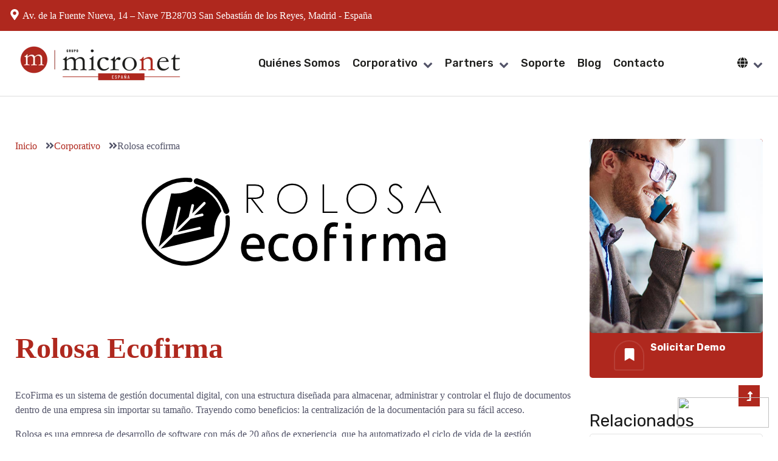

--- FILE ---
content_type: text/html; charset=UTF-8
request_url: https://grupomicronet.com/es/corporativo/rolosa-ecofirma
body_size: 13129
content:
<!doctype html><html lang="es"><head>
  <meta charset="utf-8">
  <title>Rolosa Ecofirma  | Micronet España</title>
  
    <link rel="shortcut icon" href="https://grupomicronet.com/hubfs/flaticon_Mesa%20de%20trabajo%201%20copia%206.png">
  
  <meta name="description" content="">
<meta http-equiv="X-Content-Type-Options" content="nosniff">
<meta http-equiv="Referrer-Policy" content="strict-origin-when-cross-origin">
<meta http-equiv="X-Frame-Options" content="DENY">
<meta http-equiv="Permissions-Policy" content="geolocation=(), microphone=(), camera=()">

  
  
  
  
  
  
  
  
  <meta name="viewport" content="width=device-width, initial-scale=1">

    
    <meta property="og:description" content="">
    <meta property="og:title" content="Rolosa Ecofirma  | Micronet España">
    <meta name="twitter:description" content="">
    <meta name="twitter:title" content="Rolosa Ecofirma  | Micronet España">

    

    
    <style>
a.cta_button{-moz-box-sizing:content-box !important;-webkit-box-sizing:content-box !important;box-sizing:content-box !important;vertical-align:middle}.hs-breadcrumb-menu{list-style-type:none;margin:0px 0px 0px 0px;padding:0px 0px 0px 0px}.hs-breadcrumb-menu-item{float:left;padding:10px 0px 10px 10px}.hs-breadcrumb-menu-divider:before{content:'›';padding-left:10px}.hs-featured-image-link{border:0}.hs-featured-image{float:right;margin:0 0 20px 20px;max-width:50%}@media (max-width: 568px){.hs-featured-image{float:none;margin:0;width:100%;max-width:100%}}.hs-screen-reader-text{clip:rect(1px, 1px, 1px, 1px);height:1px;overflow:hidden;position:absolute !important;width:1px}
</style>

<link rel="stylesheet" href="https://grupomicronet.com/hubfs/hub_generated/template_assets/1/66877267018/1765229558863/template_layout.min.css">
<link rel="stylesheet" href="https://use.fontawesome.com/releases/v5.15.4/css/all.css">
<link rel="stylesheet" href="https://grupomicronet.com/hubfs/hub_generated/template_assets/1/66876638221/1765229574251/template_owl.carousel.min.css">
<link rel="stylesheet" href="https://grupomicronet.com/hubfs/hub_generated/template_assets/1/66876674165/1765229563875/template_animate.min.css">
<link rel="stylesheet" href="https://grupomicronet.com/hubfs/hub_generated/template_assets/1/66877493563/1765229561637/template_shortcodes.css">
<link rel="stylesheet" href="https://grupomicronet.com/hubfs/hub_generated/template_assets/1/66877310905/1765229567713/template_main.min.css">
<link rel="stylesheet" href="https://grupomicronet.com/hubfs/hub_generated/template_assets/1/70489130036/1765229569356/template_tooltip.min.css">
<link rel="stylesheet" href="https://grupomicronet.com/hubfs/hub_generated/template_assets/1/66877245314/1765229565510/template_header.min.css">
<link rel="stylesheet" href="https://grupomicronet.com/hubfs/hub_generated/template_assets/1/66873247325/1765229561259/template_contact.min.css">
<link rel="stylesheet" href="https://grupomicronet.com/hubfs/hub_generated/template_assets/1/66873247326/1765229572110/template_recentPost.min.css">
<link rel="stylesheet" href="https://grupomicronet.com/hubfs/hub_generated/template_assets/1/66876674166/1765229569615/template_search.min.css">
<link rel="stylesheet" href="https://grupomicronet.com/hubfs/hub_generated/template_assets/1/66872458879/1765229569995/template_footer.min.css">
<style>
  @font-face {
    font-family: "Rubik";
    font-weight: 400;
    font-style: normal;
    font-display: swap;
    src: url("/_hcms/googlefonts/Rubik/regular.woff2") format("woff2"), url("/_hcms/googlefonts/Rubik/regular.woff") format("woff");
  }
  @font-face {
    font-family: "Rubik";
    font-weight: 700;
    font-style: normal;
    font-display: swap;
    src: url("/_hcms/googlefonts/Rubik/700.woff2") format("woff2"), url("/_hcms/googlefonts/Rubik/700.woff") format("woff");
  }
</style>

<!-- Editor Styles -->
<style id="hs_editor_style" type="text/css">
/* HubSpot Non-stacked Media Query Styles */
@media (min-width:768px) {
  .dnd_area_info-row-2-vertical-alignment > .row-fluid {
    display: -ms-flexbox !important;
    -ms-flex-direction: row;
    display: flex !important;
    flex-direction: row;
  }
  .cell_16504993777943-vertical-alignment {
    display: -ms-flexbox !important;
    -ms-flex-direction: column !important;
    -ms-flex-pack: start !important;
    display: flex !important;
    flex-direction: column !important;
    justify-content: flex-start !important;
  }
  .cell_16504993777943-vertical-alignment > div {
    flex-shrink: 0 !important;
  }
  .cell_16504993777942-vertical-alignment {
    display: -ms-flexbox !important;
    -ms-flex-direction: column !important;
    -ms-flex-pack: start !important;
    display: flex !important;
    flex-direction: column !important;
    justify-content: flex-start !important;
  }
  .cell_16504993777942-vertical-alignment > div {
    flex-shrink: 0 !important;
  }
}
/* HubSpot Styles (default) */
.dnd_area_info-row-1-padding {
  padding-top: 25px !important;
}
.dnd_area_info-row-2-padding {
  padding-top: 25px !important;
}
.dnd_area_info-row-3-padding {
  padding-top: 25px !important;
}
</style>
    

    
<!--  Added by GoogleAnalytics integration -->
<script>
var _hsp = window._hsp = window._hsp || [];
_hsp.push(['addPrivacyConsentListener', function(consent) { if (consent.allowed || (consent.categories && consent.categories.analytics)) {
  (function(i,s,o,g,r,a,m){i['GoogleAnalyticsObject']=r;i[r]=i[r]||function(){
  (i[r].q=i[r].q||[]).push(arguments)},i[r].l=1*new Date();a=s.createElement(o),
  m=s.getElementsByTagName(o)[0];a.async=1;a.src=g;m.parentNode.insertBefore(a,m)
})(window,document,'script','//www.google-analytics.com/analytics.js','ga');
  ga('create','UA-224894834-1','auto');
  ga('send','pageview');
}}]);
</script>

<!-- /Added by GoogleAnalytics integration -->

<!--  Added by GoogleTagManager integration -->
<script>
var _hsp = window._hsp = window._hsp || [];
window.dataLayer = window.dataLayer || [];
function gtag(){dataLayer.push(arguments);}

var useGoogleConsentModeV2 = true;
var waitForUpdateMillis = 1000;



var hsLoadGtm = function loadGtm() {
    if(window._hsGtmLoadOnce) {
      return;
    }

    if (useGoogleConsentModeV2) {

      gtag('set','developer_id.dZTQ1Zm',true);

      gtag('consent', 'default', {
      'ad_storage': 'denied',
      'analytics_storage': 'denied',
      'ad_user_data': 'denied',
      'ad_personalization': 'denied',
      'wait_for_update': waitForUpdateMillis
      });

      _hsp.push(['useGoogleConsentModeV2'])
    }

    (function(w,d,s,l,i){w[l]=w[l]||[];w[l].push({'gtm.start':
    new Date().getTime(),event:'gtm.js'});var f=d.getElementsByTagName(s)[0],
    j=d.createElement(s),dl=l!='dataLayer'?'&l='+l:'';j.async=true;j.src=
    'https://www.googletagmanager.com/gtm.js?id='+i+dl;f.parentNode.insertBefore(j,f);
    })(window,document,'script','dataLayer','GTM-NMMVCRV');

    window._hsGtmLoadOnce = true;
};

_hsp.push(['addPrivacyConsentListener', function(consent){
  if(consent.allowed || (consent.categories && consent.categories.analytics)){
    hsLoadGtm();
  }
}]);

</script>

<!-- /Added by GoogleTagManager integration -->

    <link rel="canonical" href="https://grupomicronet.com/es/corporativo/rolosa-ecofirma">

<meta http-equiv="X-Content-Type-Options" content="nosniff">
<meta http-equiv="Referrer-Policy" content="strict-origin-when-cross-origin">
<meta http-equiv="X-Frame-Options" content="DENY">
<meta http-equiv="Permissions-Policy" content="geolocation=(), microphone=(), camera=()">


<style>
  
  
  .c-footer__menuLink li::before{display: none !important;}
  .c-footer__menuLink li{margin-bottom: 0.5em;}
  
  .c-footer__menuLink li a:hover {color: rgba(255,255,255,0.8) !important}
  
  .p-tsBar{padding-top: 70px !important;}
  
  .c-footer .hs-form-required{color: white !important}
  
  
  form#hsForm_314f1b7f-ac76-469e-8416-351fc155bbcc_7167 fieldset > div input, form#hsForm_314f1b7f-ac76-469e-8416-351fc155bbcc_7167 fieldset > div select, form#hsForm_314f1b7f-ac76-469e-8416-351fc155bbcc_7167 fieldset > div input option {
    font-size: 10px !important;
    padding: 0px !important;
}
form#hsForm_314f1b7f-ac76-469e-8416-351fc155bbcc_7167 fieldset > div input, form#hsForm_314f1b7f-ac76-469e-8416-351fc155bbcc_7167 fieldset > div select {
    height: 40px !important;
    font-size: 20px !important;
    padding: 0px !important;
}
form#hsForm_314f1b7f-ac76-469e-8416-351fc155bbcc_7167 fieldset > div {
    margin: 0px !important;
}
  form#hsForm_314f1b7f-ac76-469e-8416-351fc155bbcc_7167 .actions input {
    position: relative !important;
    top: 0px !important;
    left: 0 !important;
    right: 0 !important;
    margin: 0 auto;
    text-align: center;
    justify-content: center;
    align-items: center;
    display: flex
;
}
  form#hsForm_314f1b7f-ac76-469e-8416-351fc155bbcc_7167 .actions input{
  width: 80%;
    
    color: #034259;
    background: white;
    font-weight: 700;
    text-transform: uppercase;
    height: 50px;
    font-size: 25px;
  }
  
  .hs-form-314f1b7f-ac76-469e-8416-351fc155bbcc_acae7d50-18cb-40f7-9747-c903c6f8c0cb fieldset label {
    color: white;
    font-size: 15px;
}
</style>

<!-- Google tag (gtag.js) -->

<script async src="https://www.googletagmanager.com/gtag/js?id=G-X0ZL8YPHBD"></script>
<script>
  window.dataLayer = window.dataLayer || [];
  function gtag(){dataLayer.push(arguments);}
  gtag('js', new Date());

  gtag('config', 'G-X0ZL8YPHBD');
  
  /**document.addEventListener('DOMContentLoaded', function() {
        document.getElementById('menuactivarsoluciones').addEventListener('click', function() {
            var menu = document.getElementById('menuprincipalsoluciones');
            
            if (menu.style.display === 'block') {
                // Si el menú está visible, ocultarlo
                menu.style.height = '0'; // Coloca la altura a 0
                setTimeout(function() {
                    menu.style.display = 'none'; // Oculta el menú después de la animación
                }, 300); // Tiempo de espera coincide con la duración de la transición
            } else {
                // Si el menú está oculto, mostrarlo
                menu.style.display = 'block'; // Muestra el menú
                var menuHeight = menu.scrollHeight + 'px'; // Obtiene la altura del contenido
                menu.style.height = menuHeight; // Ajusta la altura para mostrar
            }
        });
    });**/
  
  
  
  
</script>
<meta property="og:url" content="https://grupomicronet.com/es/corporativo/rolosa-ecofirma">
<meta name="twitter:card" content="summary">
<meta http-equiv="content-language" content="es">






<meta name="generator" content="HubSpot"></head>

  
  
    
  
  
  
  
  
  
  

<body class="micro_es">
<!--  Added by GoogleTagManager integration -->
<noscript><iframe src="https://www.googletagmanager.com/ns.html?id=GTM-NMMVCRV" height="0" width="0" style="display:none;visibility:hidden"></iframe></noscript>

<!-- /Added by GoogleTagManager integration -->

<div id="wrapper" class="animsition">
  
<div data-global-resource-path="Site Micronet/templates/partials/header-micronet-es.html"><div id="hs_cos_wrapper_header-es" class="hs_cos_wrapper hs_cos_wrapper_widget hs_cos_wrapper_type_module" style="" data-hs-cos-general-type="widget" data-hs-cos-type="module">





















<div class="c-header c-header--custom c-ltr v1">
  
  <div class="c-header__top">
    <div class="c-container">
      <div class="c-row">
        <div class="c-col12">
          
          <div class="c-header__left">
            <span class="c-header__address">
              <span class="c-header__icon">
                
                <span id="hs_cos_wrapper_header-es_" class="hs_cos_wrapper hs_cos_wrapper_widget hs_cos_wrapper_type_icon" style="" data-hs-cos-general-type="widget" data-hs-cos-type="icon"><svg version="1.0" xmlns="http://www.w3.org/2000/svg" viewbox="0 0 384 512" aria-hidden="true"><g id="Alternate Map Marker1_layer"><path d="M172.268 501.67C26.97 291.031 0 269.413 0 192 0 85.961 85.961 0 192 0s192 85.961 192 192c0 77.413-26.97 99.031-172.268 309.67-9.535 13.774-29.93 13.773-39.464 0zM192 272c44.183 0 80-35.817 80-80s-35.817-80-80-80-80 35.817-80 80 35.817 80 80 80z" /></g></svg></span>
              </span>
              
              
              <span class=""><a href="https://grupomicronet.com/es/contacto#ubicacion" style="color:inherit">Av. de la Fuente Nueva, 14 – Nave 7B28703 San Sebastián de los Reyes, Madrid - España</a></span>
            </span>
          </div>
          

          <div class="c-header__right">
            
            
            
            
            
          </div>
        </div>
      </div>
    </div></div>
  
  <div class="c-header__bottom">
    <div class="c-container">
      <div class="c-row">
        <div class="c-col12">
          <div class="c-header__left">
            <div class="c-header__logo">
              <h1>
                
                

    

    

    

    

    

    

  

  



  <a href="https://micronet.es">
    
                  
                  
                    
                  
                   
                  <img src="https://grupomicronet.com/hs-fs/hubfs/Logos/micronet_espan%CC%83a_2022_black.png?width=300&amp;height=68&amp;name=micronet_espan%CC%83a_2022_black.png" alt="micronet_españa_2022_black" loading="" width="300" height="68" style="max-width: 100%; height: auto;" srcset="https://grupomicronet.com/hs-fs/hubfs/Logos/micronet_espan%CC%83a_2022_black.png?width=150&amp;height=34&amp;name=micronet_espan%CC%83a_2022_black.png 150w, https://grupomicronet.com/hs-fs/hubfs/Logos/micronet_espan%CC%83a_2022_black.png?width=300&amp;height=68&amp;name=micronet_espan%CC%83a_2022_black.png 300w, https://grupomicronet.com/hs-fs/hubfs/Logos/micronet_espan%CC%83a_2022_black.png?width=450&amp;height=102&amp;name=micronet_espan%CC%83a_2022_black.png 450w, https://grupomicronet.com/hs-fs/hubfs/Logos/micronet_espan%CC%83a_2022_black.png?width=600&amp;height=136&amp;name=micronet_espan%CC%83a_2022_black.png 600w, https://grupomicronet.com/hs-fs/hubfs/Logos/micronet_espan%CC%83a_2022_black.png?width=750&amp;height=170&amp;name=micronet_espan%CC%83a_2022_black.png 750w, https://grupomicronet.com/hs-fs/hubfs/Logos/micronet_espan%CC%83a_2022_black.png?width=900&amp;height=204&amp;name=micronet_espan%CC%83a_2022_black.png 900w" sizes="(max-width: 300px) 100vw, 300px">
                
  </a>
                
              </h1>
            </div>
          </div>
          <div class="c-header__center">
            <span class="c-btnMobi is-sp">
              <i class="fas fa-bars"></i>
              <i class="fas fa-times"></i>
            </span>
            <nav id="main-nav" class="main-nav">
                              
                



<ul class="submenu level-1" aria-hidden="false">
  
  

<li class="no-submenu menu-item">
  <a class="menu-link" href="https://micronet.es/quienes-somos">Quiénes Somos</a>

  
</li>

  
  

<li class="menu-item menu-item-has-children">
  <a class="menu-link" href="https://micronet.es/corporativo">Corporativo</a>

  
  



<ul class="submenu level-2" aria-hidden="true">
  
  

<li class="menu-item menu-item-has-children">
  <a class="menu-link" href="">Seguridad e Infraestructura y Backup</a>

  
  



<ul class="submenu level-3" aria-hidden="true">
  
  

<li class="no-submenu menu-item">
  <a class="menu-link" href="https://micronet.es/corporativo/bitdefender">Bitdefender</a>

  
</li>

  
  

<li class="no-submenu menu-item">
  <a class="menu-link" href="https://micronet.es/corporativo/eset">Eset</a>

  
</li>

  
  

<li class="no-submenu menu-item">
  <a class="menu-link" href="https://micronet.es/corporativo/radware">Radware</a>

  
</li>

  
  

<li class="no-submenu menu-item">
  <a class="menu-link" href="https://micronet.es/corporativo/hillstone">Hillstone</a>

  
</li>

  
  

<li class="no-submenu menu-item">
  <a class="menu-link" href="https://micronet.es/corporativo/paessler">Paessler</a>

  
</li>

  
  

<li class="no-submenu menu-item">
  <a class="menu-link" href="https://micronet.es/corporativo/oodrive">Oodrive</a>

  
</li>

  
  

<li class="no-submenu menu-item">
  <a class="menu-link" href="https://micronet.es/corporativo/viewtinet">Viewtinet</a>

  
</li>

  
</ul>

  
</li>

  
  

<li class="menu-item menu-item-has-children">
  <a class="menu-link" href="">Autenticación, Prevención y Fuga de Datos</a>

  
  



<ul class="submenu level-3" aria-hidden="true">
  
  

<li class="no-submenu menu-item">
  <a class="menu-link" href="https://micronet.es/corporativo/endpoint-protector">EndPoint Protector</a>

  
</li>

  
  

<li class="no-submenu menu-item">
  <a class="menu-link" href="https://micronet.es/corporativo/blancco">Blancco</a>

  
</li>

  
  

<li class="no-submenu menu-item">
  <a class="menu-link" href="https://micronet.es/corporativo/matrix42">Matrix42</a>

  
</li>

  
  

<li class="no-submenu menu-item">
  <a class="menu-link" href="https://micronet.es/corporativo/safetica">Safética</a>

  
</li>

  
  

<li class="no-submenu menu-item">
  <a class="menu-link" href="https://micronet.es/corporativo/sealpath">Sealpath</a>

  
</li>

  
</ul>

  
</li>

  
  

<li class="menu-item menu-item-has-children">
  <a class="menu-link" href="">Administración Remota y Gestión</a>

  
  



<ul class="submenu level-3" aria-hidden="true">
  
  

<li class="no-submenu menu-item">
  <a class="menu-link" href="https://micronet.es/corporativo/urmobo">Urmobo</a>

  
</li>

  
</ul>

  
</li>

  
  

<li class="menu-item menu-item-has-children">
  <a class="menu-link" href="">Comunicaciones Digitales</a>

  
  



<ul class="submenu level-3" aria-hidden="true">
  
  

<li class="no-submenu menu-item">
  <a class="menu-link" href="https://micronet.es/corporativo/hornet-security">Hornet Security</a>

  
</li>

  
</ul>

  
</li>

  
  

<li class="menu-item menu-item-has-children">
  <a class="menu-link" href="">Conciencia y Seguridad</a>

  
  



<ul class="submenu level-3" aria-hidden="true">
  
  

<li class="no-submenu menu-item">
  <a class="menu-link" href="https://micronet.es/corporativo/attack-simulator">Attack Simulator</a>

  
</li>

  
  

<li class="no-submenu menu-item">
  <a class="menu-link" href="https://micronet.es/corporativo/beygoo">Beygoo</a>

  
</li>

  
  

<li class="no-submenu menu-item">
  <a class="menu-link" href="https://micronet.es/corporativo/kiggu">Kiggu</a>

  
</li>

  
</ul>

  
</li>

  
  

<li class="menu-item menu-item-has-children">
  <a class="menu-link" href="">Cumplimiento Normativo</a>

  
  



<ul class="submenu level-3" aria-hidden="true">
  
  

<li class="no-submenu menu-item">
  <a class="menu-link" href="https://micronet.es/corporativo/elixtech">ElixTech</a>

  
</li>

  
</ul>

  
</li>

  
  

<li class="menu-item menu-item-has-children">
  <a class="menu-link" href="">Gestión Documental</a>

  
  



<ul class="submenu level-3" aria-hidden="true">
  
  

<li class="no-submenu menu-item">
  <a class="menu-link" href="https://micronet.es/corporativo/rolosa-ecofirma">Rolosa Ecofirma</a>

  
</li>

  
  

<li class="no-submenu menu-item">
  <a class="menu-link" href="https://micronet.es/corporativo/knosys">Knosys</a>

  
</li>

  
</ul>

  
</li>

  
</ul>

  
</li>

  
  

<li class="menu-item menu-item-has-children">
  <a class="menu-link" href="">Partners</a>

  
  



<ul class="submenu level-2" aria-hidden="true">
  
  

<li class="no-submenu menu-item">
  <a class="menu-link" href="https://micronet.es/partners">Trabaja con nosotros</a>

  
</li>

  
  

<li class="no-submenu menu-item">
  <a class="menu-link" href="https://micronet.es/servicios-partners">Servicios</a>

  
</li>

  
</ul>

  
</li>

  
  

<li class="no-submenu menu-item">
  <a class="menu-link" href="https://micronet.es/soporte">Soporte</a>

  
</li>

  
  

<li class="no-submenu menu-item">
  <a class="menu-link" href="https://blog.grupomicronet.com" target="_blank">Blog</a>

  
</li>

  
  

<li class="no-submenu menu-item">
  <a class="menu-link" href="https://micronet.es/contacto">Contacto</a>

  
</li>

  
</ul>

              
            </nav>
          </div>
          <div class="c-header__right">
            
            



<ul class="submenu level-1" aria-hidden="false">
  
  

<li class="menu-item menu-item-has-children">
  <a class="menu-link" href="/">
    
      
        <span class="menu-arrow-bg fas fa-globe" data-position="left center"></span>
          
         
  </a>

  
  



<ul class="submenu level-2" aria-hidden="true" style="left: auto;right: 0;">
  
  

<li class="no-submenu menu-item">
  <a class="menu-link" href="https://grupomicronet.com/es">
    
        
          <img class="mr-2" src="https://flagcdn.com/es.svg" alt="es_españa" width="20">
        España
          
         
  </a>

  
</li>

  
  

<li class="no-submenu menu-item">
  <a class="menu-link" href="https://grupomicronet.com/esmx">
    
        
          <img class="mr-2" src="https://flagcdn.com/mx.svg" alt="mx_méxico" width="20">
        México
          
         
  </a>

  
</li>

  
  

<li class="no-submenu menu-item">
  <a class="menu-link" href="https://grupomicronet.com/ca">
    
        
          <img class="mr-2" src="https://flagcdn.com/gt.svg" alt="ca_centro america" width="20">
        Centro America
          
         
  </a>

  
</li>

  
  

<li class="no-submenu menu-item">
  <a class="menu-link" href="https://grupomicronet.com/pa">
    
        
          <img class="mr-2" src="https://flagcdn.com/pa.svg" alt="pa_panamá" width="20">
        Panamá
          
         
  </a>

  
</li>

  
  

<li class="no-submenu menu-item">
  <a class="menu-link" href="https://grupomicronet.com/pe">
    
        
          <img class="mr-2" src="https://flagcdn.com/pe.svg" alt="pe_perú" width="20">
        Perú
          
         
  </a>

  
</li>

  
  

<li class="no-submenu menu-item">
  <a class="menu-link" href="https://grupomicronet.com/cl">
    
        
          <img class="mr-2" src="https://flagcdn.com/cl.svg" alt="cl_chile" width="20">
        Chile
          
         
  </a>

  
</li>

  
</ul>

  
</li>

  
</ul>

            
            
            
            
                    
            
          </div>
        </div>
      </div>
    </div>
  </div>
</div>



<style>    
  
    .submenu a,.submenu .menu-arrow-bg{
    color: #1D1D1B;
  }
  .submenu.level-2 li{
    border-color: #AF281E;
  }
  .submenu.level-2{
    border-radius: 5px;
    box-shadow: rgba(99, 99, 99, 0.2) 0px 2px 8px 0px;
    color: #1D1D1B;
    background-color: #ffffff;
  }
  .submenu.level-3 li{
    border-color: #AF281E;
  }
  .submenu.level-3{
    overflow: hidden;
    border-radius: 0 5px 5px 0;
    box-shadow: rgba(99, 99, 99, 0.2) 0px 2px 8px 0px;
    color: #1D1D1B;
    background-color: #ffffff;
  }
  
  
    .chkLink .hs_cos_wrapper_type_icon{
      padding-right: 10px;
    }
  
  
  
    .c-header .c-container {
      max-width: 1770px;
   }
  
  
  
  .c-header__top,
  .c-header.v2 .c-header__top {
    
    background-image: url();
    
      opacity: 1.0;
    
    
      background-attachment: inherit;
    
    
      background-repeat: no-repeat;
    

    
      background-size: auto;
    

    
      background-position: center center;
    
  
    color: rgba(255, 255, 255,1.0);
    padding: 15px 0px 15px 0px;
  }
  .c-header__top svg {
    fill: rgba(255, 255, 255,1.0);
    width: 18px;
    height: 18px;
  }
  .c-header.v2 .c-header__top svg {
  fill: rgba(255, 255, 255,1.0);
  }
  .c-header__top a {
  color: rgba(255, 255, 255,1.0);
  }

  .c-header.v2 .c-header__top a {
  color: rgba(255, 255, 255,1.0);
  }

  .c-header__top a:hover {
  color: rgba(82, 83, 104,1.0);
  }

  .c-header__top a:hover svg {
  fill: rgba(82, 83, 104,1.0);
  }

  .c-header.v2 .c-header__bottom,
  .c-header__bottom {
background:white!important;
    padding: 20px 0px 20px px;
    
    background-color: rgba(255, 255, 255,1.0);
  
  }

  .c-header .c-header__logo {
    background-color: rgba(255, 255, 255,0.0);
  }

  
  
  .c-header .c-btn {
    height: 60px;
    min-width: 180px;
    
    background-color: rgba(232, 245, 233,0.0);
  
    font-size: 18px;
    font-weight: 500;
    border-radius: 5px;
    color: rgba(29, 29, 27,1.0);
    border: 2px solid rgba(175, 40, 30,1.0);
  }

  
  
  .c-header .c-btn:hover {
  
    background-image: url();
    
      opacity: 1.0;
    
    
      background-attachment: inherit;
    
    
      background-repeat: no-repeat;
    

    
      background-size: auto;
    

    
      background-position: center center;
    
  
    color: rgba(255, 255, 255,1.0);
    border: 2px solid rgba(175, 40, 30,1.0);
    border-radius: 5px;
  }
  
</style></div></div>


  










  <div class="p-wrap p-tsBar">
    <div class="c-container">
      <div class="c-row">
        <div class="c-col9">        
          
          <div class="p-servicesDetail">
            
              <ul class="breadcrumb-list">
                
                <li>
                  
                  <a href="/es">Inicio</a> <i class="fas fa-angle-double-right"></i>
                  
                </li>
                
                <li>
                  
                  <a href="/es/corporativo">Corporativo</a> <i class="fas fa-angle-double-right"></i>
                  
                </li>
                
                <li>
                  
                  Rolosa ecofirma
                  
                </li>
                
              </ul>
            
            <div class="services-img">
              <img src="https://grupomicronet.com/hubfs/Logos%20Marcas/SVG/rolosa-ecofirma.svg" alt="" style="max-width:500px;">
            </div>
            

            <div class="services-content">
              <h2 class="services-title">Rolosa Ecofirma</h2>
              <div class="services-body">
                <p><span>EcoFirma es un sistema de gestión documental digital, con una estructura diseñada para almacenar, administrar y controlar el flujo de documentos dentro de una empresa sin importar su tamaño. Trayendo como beneficios: la centralización de la documentación para su fácil acceso.</span></p>
<p><span>Rolosa es una empresa de desarrollo de software con más de 20 años de experiencia, que ha automatizado el ciclo de vida de la gestión documental con nuestro producto EcoFirma. Nuestro sotfware abre paso a la transformación del papel a la era digital (Revolución 4.0), mejorando la productividad, control, trazabilidad y orden de losexpedientes a través de los módulos con los que cuenta, cumpliendo con las normas archivísticas más exigentes y cinco de los diesiete objetivos de desarrollo sostenible de las Naciones Unidas.</span></p>
              </div>
              <div class="container-fluid add_el">
<div class="row-fluid-wrapper">
<div class="row-fluid">
<div class="span12 widget-span widget-type-cell " style="" data-widget-type="cell" data-x="0" data-w="12">

<div class="row-fluid-wrapper row-depth-1 row-number-1 dnd-section">
<div class="row-fluid ">
<div class="span6 widget-span widget-type-cell dnd-column" style="" data-widget-type="cell" data-x="0" data-w="6">

<div class="row-fluid-wrapper row-depth-1 row-number-2 dnd-row">
<div class="row-fluid ">
<div class="span12 widget-span widget-type-custom_widget dnd-module" style="" data-widget-type="custom_widget" data-x="0" data-w="12">
<div id="hs_cos_wrapper_widget_1650499031382" class="hs_cos_wrapper hs_cos_wrapper_widget hs_cos_wrapper_type_module widget-type-rich_text" style="" data-hs-cos-general-type="widget" data-hs-cos-type="module"><span id="hs_cos_wrapper_widget_1650499031382_" class="hs_cos_wrapper hs_cos_wrapper_widget hs_cos_wrapper_type_rich_text" style="" data-hs-cos-general-type="widget" data-hs-cos-type="rich_text"><p><img src="https://grupomicronet.com/hs-fs/hubfs/icono_1rosolaecofirma.png?width=100&amp;name=icono_1rosolaecofirma.png" alt="icono_1rosolaecofirma" width="100" loading="lazy" style="width: 100px; margin-left: auto; margin-right: auto; display: block;" srcset="https://grupomicronet.com/hs-fs/hubfs/icono_1rosolaecofirma.png?width=50&amp;name=icono_1rosolaecofirma.png 50w, https://grupomicronet.com/hs-fs/hubfs/icono_1rosolaecofirma.png?width=100&amp;name=icono_1rosolaecofirma.png 100w, https://grupomicronet.com/hs-fs/hubfs/icono_1rosolaecofirma.png?width=150&amp;name=icono_1rosolaecofirma.png 150w, https://grupomicronet.com/hs-fs/hubfs/icono_1rosolaecofirma.png?width=200&amp;name=icono_1rosolaecofirma.png 200w, https://grupomicronet.com/hs-fs/hubfs/icono_1rosolaecofirma.png?width=250&amp;name=icono_1rosolaecofirma.png 250w, https://grupomicronet.com/hs-fs/hubfs/icono_1rosolaecofirma.png?width=300&amp;name=icono_1rosolaecofirma.png 300w" sizes="(max-width: 100px) 100vw, 100px"></p>
<h5 style="text-align: center;"><span style="color: #000000;">Flujos de Trabajo</span></h5>
<p style="text-align: center;"><span style="color: #000000;"><span>Esta funcionalidad le permite al usuario optimizar y agilizar todo el proceso que podría llevar un documento o trámite con este.</span></span></p>
<ul style="line-height: 1.75;">
<li style="text-align: left;"><span style="color: #000000;">Workflows automatizados</span></li>
<li style="text-align: left;"><span style="color: #000000;">Historial del proceso del documento</span></li>
<li style="text-align: left;"><span style="color: #000000;">BPM</span></li>
</ul></span></div>

</div><!--end widget-span -->
</div><!--end row-->
</div><!--end row-wrapper -->

</div><!--end widget-span -->
<div class="span6 widget-span widget-type-cell dnd-column" style="" data-widget-type="cell" data-x="6" data-w="6">

<div class="row-fluid-wrapper row-depth-1 row-number-3 dnd-row">
<div class="row-fluid ">
<div class="span12 widget-span widget-type-custom_widget dnd-module" style="" data-widget-type="custom_widget" data-x="0" data-w="12">
<div id="hs_cos_wrapper_module_16504991322023" class="hs_cos_wrapper hs_cos_wrapper_widget hs_cos_wrapper_type_module widget-type-rich_text" style="" data-hs-cos-general-type="widget" data-hs-cos-type="module"><span id="hs_cos_wrapper_module_16504991322023_" class="hs_cos_wrapper hs_cos_wrapper_widget hs_cos_wrapper_type_rich_text" style="" data-hs-cos-general-type="widget" data-hs-cos-type="rich_text"><p><img src="https://grupomicronet.com/hs-fs/hubfs/icono_2rosolaecofirma.png?width=100&amp;name=icono_2rosolaecofirma.png" alt="icono_2rosolaecofirma" width="100" loading="lazy" style="width: 100px; margin-left: auto; margin-right: auto; display: block;" srcset="https://grupomicronet.com/hs-fs/hubfs/icono_2rosolaecofirma.png?width=50&amp;name=icono_2rosolaecofirma.png 50w, https://grupomicronet.com/hs-fs/hubfs/icono_2rosolaecofirma.png?width=100&amp;name=icono_2rosolaecofirma.png 100w, https://grupomicronet.com/hs-fs/hubfs/icono_2rosolaecofirma.png?width=150&amp;name=icono_2rosolaecofirma.png 150w, https://grupomicronet.com/hs-fs/hubfs/icono_2rosolaecofirma.png?width=200&amp;name=icono_2rosolaecofirma.png 200w, https://grupomicronet.com/hs-fs/hubfs/icono_2rosolaecofirma.png?width=250&amp;name=icono_2rosolaecofirma.png 250w, https://grupomicronet.com/hs-fs/hubfs/icono_2rosolaecofirma.png?width=300&amp;name=icono_2rosolaecofirma.png 300w" sizes="(max-width: 100px) 100vw, 100px"></p>
<h5 style="text-align: center;"><span style="color: #000000;">Metadatos</span></h5>
<p style="text-align: center;"><span style="color: #000000;"><span>EcoFirma le brinda al usuario y/u organización economía de tiempo, generando una búsqueda y localización más eficiente por medio del rastreo de elementos claves sobre sus documentos.</span></span></p>
<ul style="line-height: 1.75;">
<li style="text-align: left;"><span style="color: #000000;">Incremento de accesibilidad.</span></li>
<li style="text-align: left;"><span style="color: #000000;">Disminución de tráfico en la red.</span></li>
<li style="text-align: left;"><span style="color: #000000;">Control de versiones.</span></li>
<li style="text-align: left;"><span style="color: #000000;">Indexación.</span></li>
<li style="text-align: left;"><span style="color: #000000;">Control de acceso a información restringida.</span></li>
<li style="text-align: left;"><span style="color: #000000;">Preservación del objeto original.</span></li>
<li style="text-align: left;"><span style="color: #000000;">Formato y exportación XML.</span></li>
</ul></span></div>

</div><!--end widget-span -->
</div><!--end row-->
</div><!--end row-wrapper -->

</div><!--end widget-span -->
</div><!--end row-->
</div><!--end row-wrapper -->

<div class="row-fluid-wrapper row-depth-1 row-number-4 dnd_area_info-row-1-padding dnd-section">
<div class="row-fluid ">
<div class="span6 widget-span widget-type-cell dnd-column" style="" data-widget-type="cell" data-x="0" data-w="6">

<div class="row-fluid-wrapper row-depth-1 row-number-5 dnd-row">
<div class="row-fluid ">
<div class="span12 widget-span widget-type-custom_widget dnd-module" style="" data-widget-type="custom_widget" data-x="0" data-w="12">
<div id="hs_cos_wrapper_module_16504992311632" class="hs_cos_wrapper hs_cos_wrapper_widget hs_cos_wrapper_type_module widget-type-rich_text" style="" data-hs-cos-general-type="widget" data-hs-cos-type="module"><span id="hs_cos_wrapper_module_16504992311632_" class="hs_cos_wrapper hs_cos_wrapper_widget hs_cos_wrapper_type_rich_text" style="" data-hs-cos-general-type="widget" data-hs-cos-type="rich_text"><p><img src="https://grupomicronet.com/hs-fs/hubfs/icono_3rosolaecofirma.png?width=100&amp;name=icono_3rosolaecofirma.png" alt="icono_3rosolaecofirma" width="100" loading="lazy" style="width: 100px; margin-left: auto; margin-right: auto; display: block;" srcset="https://grupomicronet.com/hs-fs/hubfs/icono_3rosolaecofirma.png?width=50&amp;name=icono_3rosolaecofirma.png 50w, https://grupomicronet.com/hs-fs/hubfs/icono_3rosolaecofirma.png?width=100&amp;name=icono_3rosolaecofirma.png 100w, https://grupomicronet.com/hs-fs/hubfs/icono_3rosolaecofirma.png?width=150&amp;name=icono_3rosolaecofirma.png 150w, https://grupomicronet.com/hs-fs/hubfs/icono_3rosolaecofirma.png?width=200&amp;name=icono_3rosolaecofirma.png 200w, https://grupomicronet.com/hs-fs/hubfs/icono_3rosolaecofirma.png?width=250&amp;name=icono_3rosolaecofirma.png 250w, https://grupomicronet.com/hs-fs/hubfs/icono_3rosolaecofirma.png?width=300&amp;name=icono_3rosolaecofirma.png 300w" sizes="(max-width: 100px) 100vw, 100px"></p>
<h5 style="text-align: center;"><span style="color: #000000;">Firma Digital</span></h5>
<p style="text-align: center;"><span style="color: #000000;"><span>EcoFirma utiliza el mismo protocolo de desarrollado para el MICITT, ya que al ser comparado con otras soluciones de firma digital, nuestro equipo llega a la conclusión que este brinda mayor usabilidad y robustez en temas de seguridad.</span></span></p>
<ul style="line-height: 1.75;">
<li style="text-align: left;"><span style="color: #000000;">Validación de firma y TimeStamp</span></li>
<li style="line-height: 1.5; text-align: left;"><span style="color: #000000;">Tecnología LTV (LongTime Validation) (validaciones hasta 20 años después).</span></li>
</ul></span></div>

</div><!--end widget-span -->
</div><!--end row-->
</div><!--end row-wrapper -->

</div><!--end widget-span -->
<div class="span6 widget-span widget-type-cell dnd-column" style="" data-widget-type="cell" data-x="6" data-w="6">

<div class="row-fluid-wrapper row-depth-1 row-number-6 dnd-row">
<div class="row-fluid ">
<div class="span12 widget-span widget-type-custom_widget dnd-module" style="" data-widget-type="custom_widget" data-x="0" data-w="12">
<div id="hs_cos_wrapper_module_16504992311634" class="hs_cos_wrapper hs_cos_wrapper_widget hs_cos_wrapper_type_module widget-type-rich_text" style="" data-hs-cos-general-type="widget" data-hs-cos-type="module"><span id="hs_cos_wrapper_module_16504992311634_" class="hs_cos_wrapper hs_cos_wrapper_widget hs_cos_wrapper_type_rich_text" style="" data-hs-cos-general-type="widget" data-hs-cos-type="rich_text"><p><img src="https://grupomicronet.com/hs-fs/hubfs/icono_4rosolaecofirma.png?width=100&amp;name=icono_4rosolaecofirma.png" alt="icono_4rosolaecofirma" width="100" loading="lazy" style="width: 100px; margin-left: auto; margin-right: auto; display: block;" srcset="https://grupomicronet.com/hs-fs/hubfs/icono_4rosolaecofirma.png?width=50&amp;name=icono_4rosolaecofirma.png 50w, https://grupomicronet.com/hs-fs/hubfs/icono_4rosolaecofirma.png?width=100&amp;name=icono_4rosolaecofirma.png 100w, https://grupomicronet.com/hs-fs/hubfs/icono_4rosolaecofirma.png?width=150&amp;name=icono_4rosolaecofirma.png 150w, https://grupomicronet.com/hs-fs/hubfs/icono_4rosolaecofirma.png?width=200&amp;name=icono_4rosolaecofirma.png 200w, https://grupomicronet.com/hs-fs/hubfs/icono_4rosolaecofirma.png?width=250&amp;name=icono_4rosolaecofirma.png 250w, https://grupomicronet.com/hs-fs/hubfs/icono_4rosolaecofirma.png?width=300&amp;name=icono_4rosolaecofirma.png 300w" sizes="(max-width: 100px) 100vw, 100px"></p>
<h5 style="text-align: center;"><span style="color: #000000;">Archivística</span></h5>
<p style="text-align: center;"><span style="color: #000000;"><span>Parte esencial de una gestión documental es el aporte de esta área, en EcoFirma nos hemos dado a la tarea de asesorarnos y capacitar a nuestro equipo de IT para que toda su plataforma cumpla con los requerimientos de archivística.</span></span></p>
<ul style="line-height: 1.75;">
<li style="text-align: left;"><span style="color: #000000;">Foliación.</span></li>
<li style="text-align: left;"><span style="color: #000000;">Generación de tabla de plazos.</span></li>
<li style="text-align: left;"><span style="color: #000000;">Acompañamiento de archivista en su empresa.</span></li>
<li style="text-align: left;"><span style="color: #000000;">Archivo de Gestión.</span></li>
<li style="text-align: left;"><span style="color: #000000;">Archivo central</span></li>
<li style="text-align: left;"><span style="color: #000000;">Archivo digital</span></li>
</ul></span></div>

</div><!--end widget-span -->
</div><!--end row-->
</div><!--end row-wrapper -->

</div><!--end widget-span -->
</div><!--end row-->
</div><!--end row-wrapper -->

<div class="row-fluid-wrapper row-depth-1 row-number-7 dnd-section dnd_area_info-row-2-padding dnd_area_info-row-2-vertical-alignment">
<div class="row-fluid ">
<div class="span6 widget-span widget-type-cell cell_16504993777942-vertical-alignment dnd-column" style="" data-widget-type="cell" data-x="0" data-w="6">

<div class="row-fluid-wrapper row-depth-1 row-number-8 dnd-row">
<div class="row-fluid ">
<div class="span12 widget-span widget-type-custom_widget dnd-module" style="" data-widget-type="custom_widget" data-x="0" data-w="12">
<div id="hs_cos_wrapper_module_16504993777945" class="hs_cos_wrapper hs_cos_wrapper_widget hs_cos_wrapper_type_module widget-type-rich_text" style="" data-hs-cos-general-type="widget" data-hs-cos-type="module"><span id="hs_cos_wrapper_module_16504993777945_" class="hs_cos_wrapper hs_cos_wrapper_widget hs_cos_wrapper_type_rich_text" style="" data-hs-cos-general-type="widget" data-hs-cos-type="rich_text"><p><img src="https://grupomicronet.com/hs-fs/hubfs/icono_5rosolaecofirma.png?width=100&amp;name=icono_5rosolaecofirma.png" alt="icono_5rosolaecofirma" width="100" loading="lazy" style="width: 100px; margin-left: auto; margin-right: auto; display: block;" srcset="https://grupomicronet.com/hs-fs/hubfs/icono_5rosolaecofirma.png?width=50&amp;name=icono_5rosolaecofirma.png 50w, https://grupomicronet.com/hs-fs/hubfs/icono_5rosolaecofirma.png?width=100&amp;name=icono_5rosolaecofirma.png 100w, https://grupomicronet.com/hs-fs/hubfs/icono_5rosolaecofirma.png?width=150&amp;name=icono_5rosolaecofirma.png 150w, https://grupomicronet.com/hs-fs/hubfs/icono_5rosolaecofirma.png?width=200&amp;name=icono_5rosolaecofirma.png 200w, https://grupomicronet.com/hs-fs/hubfs/icono_5rosolaecofirma.png?width=250&amp;name=icono_5rosolaecofirma.png 250w, https://grupomicronet.com/hs-fs/hubfs/icono_5rosolaecofirma.png?width=300&amp;name=icono_5rosolaecofirma.png 300w" sizes="(max-width: 100px) 100vw, 100px"></p>
<h5 style="text-align: center;"><span style="color: #000000;">Normativa</span></h5>
<p style="text-align: center;"><span style="color: #000000;"><span>EcoFirma se preocupa porque su empresa cumpla con lo establecido por normativas de su país. Nuestro sistema y personal se actualiza constantemente con archivistas profesionales para brindarle la mejor calidad de gestión documental digital apegándose a las leyes vigentes.</span></span></p>
<ul style="line-height: 1.75;">
<li style="text-align: left;"><span style="color: #000000;">Ley 7202</span></li>
<li style="text-align: left;"><span style="color: #000000;">Ley 8454</span></li>
<li style="text-align: left;"><span style="color: #000000;">Ley 7623</span></li>
<li style="text-align: left;"><span style="color: #000000;">Directriz sobre Firma Digital No.067-MICITT -H-MEIC.</span></li>
<li style="line-height: 1.5; text-align: left;"><span style="color: #000000;">Esquema de Metadatos para la Gestión del Documento Electrónico (e-EMGDE) España.</span></li>
<li style="text-align: left;"><span style="color: #000000;">Ley 8968</span></li>
<li style="text-align: left;"><span style="color: #000000;">Ley 8220</span></li>
</ul></span></div>

</div><!--end widget-span -->
</div><!--end row-->
</div><!--end row-wrapper -->

</div><!--end widget-span -->
<div class="span6 widget-span widget-type-cell cell_16504993777943-vertical-alignment dnd-column" style="" data-widget-type="cell" data-x="6" data-w="6">

<div class="row-fluid-wrapper row-depth-1 row-number-9 dnd-row">
<div class="row-fluid ">
<div class="span12 widget-span widget-type-custom_widget dnd-module" style="" data-widget-type="custom_widget" data-x="0" data-w="12">
<div id="hs_cos_wrapper_module_16504993777947" class="hs_cos_wrapper hs_cos_wrapper_widget hs_cos_wrapper_type_module widget-type-rich_text" style="" data-hs-cos-general-type="widget" data-hs-cos-type="module"><span id="hs_cos_wrapper_module_16504993777947_" class="hs_cos_wrapper hs_cos_wrapper_widget hs_cos_wrapper_type_rich_text" style="" data-hs-cos-general-type="widget" data-hs-cos-type="rich_text"><p><img src="https://grupomicronet.com/hs-fs/hubfs/icono_6rosolaecofirma.png?width=100&amp;height=91&amp;name=icono_6rosolaecofirma.png" alt="icono_6rosolaecofirma" width="100" height="91" loading="lazy" style="width: 100px; margin-left: auto; margin-right: auto; display: block;" srcset="https://grupomicronet.com/hs-fs/hubfs/icono_6rosolaecofirma.png?width=50&amp;height=46&amp;name=icono_6rosolaecofirma.png 50w, https://grupomicronet.com/hs-fs/hubfs/icono_6rosolaecofirma.png?width=100&amp;height=91&amp;name=icono_6rosolaecofirma.png 100w, https://grupomicronet.com/hs-fs/hubfs/icono_6rosolaecofirma.png?width=150&amp;height=137&amp;name=icono_6rosolaecofirma.png 150w, https://grupomicronet.com/hs-fs/hubfs/icono_6rosolaecofirma.png?width=200&amp;height=182&amp;name=icono_6rosolaecofirma.png 200w, https://grupomicronet.com/hs-fs/hubfs/icono_6rosolaecofirma.png?width=250&amp;height=228&amp;name=icono_6rosolaecofirma.png 250w, https://grupomicronet.com/hs-fs/hubfs/icono_6rosolaecofirma.png?width=300&amp;height=273&amp;name=icono_6rosolaecofirma.png 300w" sizes="(max-width: 100px) 100vw, 100px"></p>
<h5 style="text-align: center;"><span style="color: #000000;">Archivística</span></h5>
<p style="text-align: center;"><span style="color: #000000;"><span>Parte esencial de una gestión documental es el aporte de esta área, en EcoFirma nos hemos dado a la tarea de asesorarnos y capacitar a nuestro equipo de IT para que toda su plataforma cumpla con los requerimientos de archivística.</span></span></p>
<ul style="line-height: 1.75;">
<li style="text-align: left;"><span style="color: #000000;">Compatible con varios navegadores.</span></li>
<li style="text-align: left;"><span style="color: #000000;">EcoFirma permite operar con otros sistemas mediante el SDK.</span></li>
<li style="text-align: left;"><span style="color: #000000;">Neutralidad tecnológica.</span></li>
<li style="text-align: left;"><span style="color: #000000;">Tecnología de código abierto.</span></li>
<li style="text-align: left;"><span style="color: #000000;">Crea, suba, o comparte archivos, todo desde la plataforma.</span></li>
</ul></span></div>

</div><!--end widget-span -->
</div><!--end row-->
</div><!--end row-wrapper -->

</div><!--end widget-span -->
</div><!--end row-->
</div><!--end row-wrapper -->

<div class="row-fluid-wrapper row-depth-1 row-number-10 dnd-section dnd_area_info-row-3-padding">
<div class="row-fluid ">
<div class="span6 widget-span widget-type-cell dnd-column" style="" data-widget-type="cell" data-x="0" data-w="6">

<div class="row-fluid-wrapper row-depth-1 row-number-11 dnd-row">
<div class="row-fluid ">
<div class="span12 widget-span widget-type-custom_widget dnd-module" style="" data-widget-type="custom_widget" data-x="0" data-w="12">
<div id="hs_cos_wrapper_module_16504995497404" class="hs_cos_wrapper hs_cos_wrapper_widget hs_cos_wrapper_type_module widget-type-rich_text" style="" data-hs-cos-general-type="widget" data-hs-cos-type="module"><span id="hs_cos_wrapper_module_16504995497404_" class="hs_cos_wrapper hs_cos_wrapper_widget hs_cos_wrapper_type_rich_text" style="" data-hs-cos-general-type="widget" data-hs-cos-type="rich_text"><p><img src="https://grupomicronet.com/hs-fs/hubfs/icono_7rosolaecofirma.png?width=100&amp;name=icono_7rosolaecofirma.png" alt="icono_7rosolaecofirma" width="100" loading="lazy" style="width: 100px; margin-left: auto; margin-right: auto; display: block;" srcset="https://grupomicronet.com/hs-fs/hubfs/icono_7rosolaecofirma.png?width=50&amp;name=icono_7rosolaecofirma.png 50w, https://grupomicronet.com/hs-fs/hubfs/icono_7rosolaecofirma.png?width=100&amp;name=icono_7rosolaecofirma.png 100w, https://grupomicronet.com/hs-fs/hubfs/icono_7rosolaecofirma.png?width=150&amp;name=icono_7rosolaecofirma.png 150w, https://grupomicronet.com/hs-fs/hubfs/icono_7rosolaecofirma.png?width=200&amp;name=icono_7rosolaecofirma.png 200w, https://grupomicronet.com/hs-fs/hubfs/icono_7rosolaecofirma.png?width=250&amp;name=icono_7rosolaecofirma.png 250w, https://grupomicronet.com/hs-fs/hubfs/icono_7rosolaecofirma.png?width=300&amp;name=icono_7rosolaecofirma.png 300w" sizes="(max-width: 100px) 100vw, 100px"></p>
<h5 style="text-align: center;"><span style="color: #000000;">Sistema</span></h5>
<p style="text-align: center;"><span style="color: #000000;"><span>Interfaz Web sencilla y amigable con el usuario que presenta información de todos sus módulos, basada en la experiencia del usuario.</span></span></p>
<ul style="line-height: 1.75;">
<li style="text-align: left;"><span style="color: #000000;"><span>Compatible con varios navegadores.</span></span><span style="color: #000000;"></span></li>
<li style="text-align: left;"><span style="color: #000000;"><span>EcoFirma permite operar con otros sistemas mediante el SDK.</span></span></li>
<li style="text-align: left;"><span style="color: #000000;"><span>Neutralidad tecnológica.</span></span></li>
<li style="text-align: left;"><span style="color: #000000;"><span>Tecnología de código abierto.</span></span></li>
<li style="text-align: left;"><span style="color: #000000;"><span>Crea, suba, o comparte archivos, todo desde la plataforma.</span></span></li>
</ul></span></div>

</div><!--end widget-span -->
</div><!--end row-->
</div><!--end row-wrapper -->

</div><!--end widget-span -->
<div class="span6 widget-span widget-type-cell dnd-column" style="" data-widget-type="cell" data-x="6" data-w="6">

<div class="row-fluid-wrapper row-depth-1 row-number-12 dnd-row">
<div class="row-fluid ">
<div class="span12 widget-span widget-type-custom_widget dnd-module" style="" data-widget-type="custom_widget" data-x="0" data-w="12">
<div id="hs_cos_wrapper_module_16504995497406" class="hs_cos_wrapper hs_cos_wrapper_widget hs_cos_wrapper_type_module widget-type-rich_text" style="" data-hs-cos-general-type="widget" data-hs-cos-type="module"><span id="hs_cos_wrapper_module_16504995497406_" class="hs_cos_wrapper hs_cos_wrapper_widget hs_cos_wrapper_type_rich_text" style="" data-hs-cos-general-type="widget" data-hs-cos-type="rich_text"><p><img src="https://grupomicronet.com/hs-fs/hubfs/icono_8rosolaecofirma.png?width=100&amp;name=icono_8rosolaecofirma.png" alt="icono_8rosolaecofirma" width="100" loading="lazy" style="width: 100px; margin-left: auto; margin-right: auto; display: block;" srcset="https://grupomicronet.com/hs-fs/hubfs/icono_8rosolaecofirma.png?width=50&amp;name=icono_8rosolaecofirma.png 50w, https://grupomicronet.com/hs-fs/hubfs/icono_8rosolaecofirma.png?width=100&amp;name=icono_8rosolaecofirma.png 100w, https://grupomicronet.com/hs-fs/hubfs/icono_8rosolaecofirma.png?width=150&amp;name=icono_8rosolaecofirma.png 150w, https://grupomicronet.com/hs-fs/hubfs/icono_8rosolaecofirma.png?width=200&amp;name=icono_8rosolaecofirma.png 200w, https://grupomicronet.com/hs-fs/hubfs/icono_8rosolaecofirma.png?width=250&amp;name=icono_8rosolaecofirma.png 250w, https://grupomicronet.com/hs-fs/hubfs/icono_8rosolaecofirma.png?width=300&amp;name=icono_8rosolaecofirma.png 300w" sizes="(max-width: 100px) 100vw, 100px"></p>
<h5 style="text-align: center;"><span style="color: #000000;">Trazabilidad y Control de Seguridad</span></h5>
<p style="text-align: center;"><span style="color: #000000;"><span>EcoFirma permite al usuario poder auditoriar en qué estado se encuentra el documento compartido con sus colaboradores, mostrando la hora, fecha, comentarios, historial de edición.</span></span></p>
<ul style="line-height: 1.75;">
<li style="text-align: left;"><span style="color: #000000;"><span>¿Cúal es la versión del documento que estoy buscando?</span></span><span style="color: #000000;"><span></span></span></li>
<li style="text-align: left;"><span style="color: #000000;"><span>¿Cuando fue su última modificación?</span></span></li>
<li style="text-align: left;"><span style="color: #000000;"><span>¿Cuando fue su última modificación?</span></span></li>
<li style="text-align: left;"><span style="color: #000000;"><span>¿Por qué no está actualizado?</span></span></li>
</ul></span></div>

</div><!--end widget-span -->
</div><!--end row-->
</div><!--end row-wrapper -->

</div><!--end widget-span -->
</div><!--end row-->
</div><!--end row-wrapper -->

</div><!--end widget-span -->
</div>
</div>
</div>            
            </div>
          </div>
          
        </div>

        <div class="c-col3">
          <div class="c-sidebar">
            <div data-global-resource-path="Site Micronet/templates/partials/sidebar-products.html">

  




<div id="hs_cos_wrapper_Widget-contact" class="hs_cos_wrapper hs_cos_wrapper_widget hs_cos_wrapper_type_module" style="" data-hs-cos-general-type="widget" data-hs-cos-type="module">



<div class="c-wdContact">
  <div class="c-wdContact__img">
    <img src="https://grupomicronet.com/hubfs/Imagen-CTA-producto.jpg" alt="Imagen-CTA-producto">
  </div>

  
    <div class="c-wdContact__item">
      <span class="icon">
        
        <span id="hs_cos_wrapper_Widget-contact_" class="hs_cos_wrapper hs_cos_wrapper_widget hs_cos_wrapper_type_icon" style="" data-hs-cos-general-type="widget" data-hs-cos-type="icon"><svg version="1.0" xmlns="http://www.w3.org/2000/svg" viewbox="0 0 384 512" aria-hidden="true"><g id="bookmark1_layer"><path d="M0 512V48C0 21.49 21.49 0 48 0h288c26.51 0 48 21.49 48 48v464L192 400 0 512z" /></g></svg></span>
      </span>

      <div class="c-wdContact__info">
        
          <a href="/es/contacto?productos_es=rolosa-ecofirma">Solicitar Demo</a>
        
        
      </div>
    </div>
  

</div>


<style>
  .c-wdContact {
    padding: 0px 0px 0px 0px;
    border-radius: 5px 5px 5px 5px;
    
    background-image: url();
    
      opacity: 1.0;
    
    
      background-attachment: inherit;
    
    
      background-repeat: no-repeat;
    

    
      background-size: auto;
    

    
      background-position: center center;
    
  
  }

  .c-wdContact__img {
    height: 320px;
    margin: 0px 0px 0px 0px;
    border-radius: 5px 5px 5px 5px;
  }

  .c-wdContact__item {
    padding: 12px 40px 12px 40px;
  }

  .c-wdContact__item .icon {
    width: 50px;
    height: 50px;
    margin: 0px 10px 0px 0px;
    padding: 0px 0px 0px 0px;
    border-radius: 30px 30px 5px 5px;
    border-width: 2px 2px 2px 2px;
  border-color: rgba(255, 255, 255,0.1) rgba(255, 255, 255,0.1) rgba(255, 255, 255,0.1) rgba(255, 255, 255,0.1);

  
    border-style: solid;
  
  }

  .c-wdContact__item .icon:before {
    
    
      background-image: linear-gradient(, rgba(#null,0.0), rgba(#null,0.0));
    
  
  }

  .c-wdContact__item .icon svg {
    width: 25px;
    height: 21px;
    fill: rgba(255, 255, 255,1.0);
  }

  .c-wdContact__info,
  .c-wdContact__info > * {
    font-family: "Rubik", sans-serif;
  font-size: 16px;
  font-weight: 700;
  color: rgba(255, 255, 255,1.0);
  margin: px px px px;
  }

  .c-wdContact__info h6 {
    font-family: "Rubik", sans-serif;
  font-size: 16px;
  font-weight: 700;
  color: rgba(255, 255, 255,1.0);
  margin: px px px px;
  }
</style>
</div>

<div id="hs_cos_wrapper_Widget-recentPost" class="hs_cos_wrapper hs_cos_wrapper_widget hs_cos_wrapper_type_module" style="" data-hs-cos-general-type="widget" data-hs-cos-type="module">

  
  

<div class="c-recentPost">
  <h5 class="title">Relacionados</h5>
  <ul>
    
      
        
        <li>
          <a href="/es/corporativo/knosys">
            
            <div class="c-recentPost__img">
              
                <img src="https://grupomicronet.com/hubfs/Productos/logo_kynosis.png" alt="knosys">
              
            </div>

            <div class="c-recentPost__info">
              <h5>Knosys</h5>
              
                <span>gestion-documental</span>
                
              
            </div>
          </a>
        </li>
    
      
    
      
        
        <li>
          <a href="/es/corporativo/rolosa-ecofirma">
            
            <div class="c-recentPost__img">
              
                <img src="https://grupomicronet.com/hubfs/Logos%20Marcas/SVG/rolosa-ecofirma.svg" alt="rolosa ecofirma">
              
            </div>

            <div class="c-recentPost__info">
              <h5>Rolosa Ecofirma</h5>
              
                <span>gestion-documental</span>
                
              
            </div>
          </a>
        </li>
    
      
    
  </ul>
</div>


<style>
  .c-recentPost .title {
    font-family: "Rubik", sans-serif;
  font-size: 28px;
  font-weight: 400;
  color: rgba(25, 25, 25,1.0);
  margin: px px px px;
    margin: 0px 0px 0px 0px;
  }

  .c-recentPost li {
    margin: 15px 0px 15px 0px;
  }

  .c-recentPost a {
    padding: 15px 15px 15px 15px;
    border-radius: 5px 5px 5px 5px;
    border-width: 1px 1px 1px 1px;
  border-color: rgba(227, 227, 227,1.0) rgba(227, 227, 227,1.0) rgba(227, 227, 227,1.0) rgba(227, 227, 227,1.0);

  
    border-style: solid;
  
    font-family: "Rubik", sans-serif;
  font-size: 12px;
  font-weight: 400;
  color: rgba(15, 66, 41,1.0);
  margin: px px px px;
  }

  .c-recentPost__img {
    border-radius: 5px 5px 5px 5px;
    margin: 0px 15px 0px 15px;
    width: 75px;
    height: 70px;
  }

  .c-recentPost__info {
    width: calc( 100% - 90px );
  }

  .c-recentPost h5 {
    font-family: "Rubik", sans-serif;
  font-size: 15px;
  font-weight: 400;
  color: rgba(29, 29, 27,1.0);
  margin: px px px px;
    margin: 0px 0px 0px 0px;
  }

  .c-recentPost__info .icon {
    margin: 0px 5px 0px 5px;
  }

  .c-recentPost__info svg {
    width: 12px;
    height: 12px;
    fill: rgba(175, 40, 30,1.0);
  }
</style>
</div>

<div id="hs_cos_wrapper_Widget-search" class="hs_cos_wrapper hs_cos_wrapper_widget hs_cos_wrapper_type_module" style="" data-hs-cos-general-type="widget" data-hs-cos-type="module">

<div class="c-searchBox">
  
    <h5 class="title">Buscar</h5>
  
  <form action="/hs-search-results">
    <input type="text" class="hs-search-field__input" name="term" autocomplete="off" placeholder="Buscar Producto">
    <input type="hidden" name="type" value="SITE_PAGE">
    <input type="hidden" name="type" value="BLOG_POST">
    <input type="hidden" name="type" value="LISTING_PAGE">
    <button aria-label="Search"><span id="hs_cos_wrapper_Widget-search_" class="hs_cos_wrapper hs_cos_wrapper_widget hs_cos_wrapper_type_icon" style="" data-hs-cos-general-type="widget" data-hs-cos-type="icon"><svg version="1.0" xmlns="http://www.w3.org/2000/svg" viewbox="0 0 512 512" aria-hidden="true"><g id="search1_layer"><path d="M505 442.7L405.3 343c-4.5-4.5-10.6-7-17-7H372c27.6-35.3 44-79.7 44-128C416 93.1 322.9 0 208 0S0 93.1 0 208s93.1 208 208 208c48.3 0 92.7-16.4 128-44v16.3c0 6.4 2.5 12.5 7 17l99.7 99.7c9.4 9.4 24.6 9.4 33.9 0l28.3-28.3c9.4-9.4 9.4-24.6.1-34zM208 336c-70.7 0-128-57.2-128-128 0-70.7 57.2-128 128-128 70.7 0 128 57.2 128 128 0 70.7-57.2 128-128 128z" /></g></svg></span></button>
  </form>
</div>


<style>
  .c-searchBox .title {
    font-size: 28px;
    color: rgba(25, 25, 25,1.0);
    margin-bottom: 30px;
  }

  .c-searchBox input[type="text"] {
    border: 2px solid rgba(234, 234, 234,1.0);
    font-size: 18px;
    height: 80px;
  }

  .c-searchBox button {
    background-color: rgba(175, 40, 30,1.0);
    width: 80px;
    height: 80px;
  }

  .c-searchBox svg {
    width: 20px;
    height: 20px;
    fill: rgba(255, 255, 255,1.0);
  }
</style>
</div></div>
          </div>
        </div>
      </div>
    </div>
  </div>





  
<div data-global-resource-path="Site Micronet/templates/partials/footer-micronet-es.html"><div id="hs_cos_wrapper_footer-es" class="hs_cos_wrapper hs_cos_wrapper_widget hs_cos_wrapper_type_module" style="" data-hs-cos-general-type="widget" data-hs-cos-type="module">

<style>
.c-footer{
  
    background-color: rgba(175, 40, 30,1.0);
  
 }
  .c-footer__info{
    
    background-image: url();
    
      opacity: 1.0;
    
    
      background-attachment: inherit;
    
    
      background-repeat: no-repeat;
    

    
      background-size: auto;
    

    
      background-position: center center;
    
  
  }
  .c-footer__info svg{
    fill: #AF281E;
  }
  .c-footer__info>div:after {
    background-color: #AF281E;
}
  .c-footer__middle h3:before {
    background-color: #AF281E;
}
  .c-footer__subscribe .hs-button {
    background-color: #AF281E;
}
  
}
  .c-footer__about .icon {
    background-color: #AF281E;
}
  .c-footer__about svg{
    width: 25px !important; 
    height: 25px !important;
}
</style>

<div class="c-footer">
  <div class="c-footer__top">
    <div class="c-container">
      <div class="c-row ">
        <div class="c-col3">
          <div class="c-footer__logo">
            <h2>
              
                

    

  

  



  <a href="#">
    
                
                  
                  
                   
                  <img src="https://grupomicronet.com/hubfs/Logos/logo_micronet2022_full_white.svg" alt="logo_micronet2022_full_white" loading="" width="250" height="250">
                
                
  </a>
              
            </h2>
          </div>
        </div>
        
        <div class="c-col9">
          <div class="c-footer__info c-row">
            
            <div class="c-footer__local c-col4">
              <span class="icon">
                <span id="hs_cos_wrapper_footer-es_" class="hs_cos_wrapper hs_cos_wrapper_widget hs_cos_wrapper_type_icon" style="" data-hs-cos-general-type="widget" data-hs-cos-type="icon"><svg version="1.0" xmlns="http://www.w3.org/2000/svg" viewbox="0 0 384 512" aria-hidden="true"><g id="map-marker-alt1_layer"><path d="M172.268 501.67C26.97 291.031 0 269.413 0 192 0 85.961 85.961 0 192 0s192 85.961 192 192c0 77.413-26.97 99.031-172.268 309.67-9.535 13.774-29.93 13.773-39.464 0zM192 272c44.183 0 80-35.817 80-80s-35.817-80-80-80-80 35.817-80 80 35.817 80 80 80z" /></g></svg></span>
              </span>
                <span class="text"><div>Av. de la Fuente Nueva, 14 – Nave 7B</div>
<div>28703 San Sebastián de los Reyes, Madrid - España</div></span>
              </div>
            
            <div class="c-footer__local c-col4">
              <span class="icon">
                <span id="hs_cos_wrapper_footer-es_" class="hs_cos_wrapper hs_cos_wrapper_widget hs_cos_wrapper_type_icon" style="" data-hs-cos-general-type="widget" data-hs-cos-type="icon"><svg version="1.0" xmlns="http://www.w3.org/2000/svg" viewbox="0 0 512 512" aria-hidden="true"><g id="phone2_layer"><path d="M493.397 24.615l-104-23.997c-11.314-2.611-22.879 3.252-27.456 13.931l-48 111.997a24 24 0 0 0 6.862 28.029l60.617 49.596c-35.973 76.675-98.938 140.508-177.249 177.248l-49.596-60.616a24 24 0 0 0-28.029-6.862l-111.997 48C3.873 366.516-1.994 378.08.618 389.397l23.997 104C27.109 504.204 36.748 512 48 512c256.087 0 464-207.532 464-464 0-11.176-7.714-20.873-18.603-23.385z" /></g></svg></span>
              </span>
                <span class="text"><span>91 761 23 70</span></span>
              </div>
            
            <div class="c-footer__local c-col4">
              <span class="icon">
                <span id="hs_cos_wrapper_footer-es_" class="hs_cos_wrapper hs_cos_wrapper_widget hs_cos_wrapper_type_icon" style="" data-hs-cos-general-type="widget" data-hs-cos-type="icon"><svg version="1.0" xmlns="http://www.w3.org/2000/svg" viewbox="0 0 512 512" aria-hidden="true"><g id="envelope3_layer"><path d="M502.3 190.8c3.9-3.1 9.7-.2 9.7 4.7V400c0 26.5-21.5 48-48 48H48c-26.5 0-48-21.5-48-48V195.6c0-5 5.7-7.8 9.7-4.7 22.4 17.4 52.1 39.5 154.1 113.6 21.1 15.4 56.7 47.8 92.2 47.6 35.7.3 72-32.8 92.3-47.6 102-74.1 131.6-96.3 154-113.7zM256 320c23.2.4 56.6-29.2 73.4-41.4 132.7-96.3 142.8-104.7 173.4-128.7 5.8-4.5 9.2-11.5 9.2-18.9v-19c0-26.5-21.5-48-48-48H48C21.5 64 0 85.5 0 112v19c0 7.4 3.4 14.3 9.2 18.9 30.6 23.9 40.7 32.4 173.4 128.7 16.8 12.2 50.2 41.8 73.4 41.4z" /></g></svg></span>
              </span>
                <span class="text"><span>comercial-ca@micronet.es</span></span>
              </div>
            
          </div>
        </div>
        
      </div>
    </div>
  </div>

  <div class="c-footer__middle">
    <div class="c-container">
      <div class="c-row justify-between">
        <div class="c-col4">
          <div class="c-footer__about">
            <h3></h3>
            <p></p><p><img src="https://grupomicronet.com/hubfs/Logos/SVG%20-%20White/micronet_es_white.svg" alt="micronet_es_white" loading="lazy" style="width: 253px;" width="253"></p>
<p>&nbsp;</p><p></p>
            
              <ul>
                
                <li>
                  

    

    

    

    

    
      
      
    

    
      
    

  

  



  <a href="https://www.linkedin.com/company/micronet_2" target="_blank" rel="noopener">
    
                    <span class="icon">
                      
                      <span id="hs_cos_wrapper_footer-es_" class="hs_cos_wrapper hs_cos_wrapper_widget hs_cos_wrapper_type_icon" style="" data-hs-cos-general-type="widget" data-hs-cos-type="icon"><svg version="1.0" xmlns="http://www.w3.org/2000/svg" viewbox="0 0 448 512" aria-hidden="true"><g id="linkedin1_layer"><path d="M416 32H31.9C14.3 32 0 46.5 0 64.3v383.4C0 465.5 14.3 480 31.9 480H416c17.6 0 32-14.5 32-32.3V64.3c0-17.8-14.4-32.3-32-32.3zM135.4 416H69V202.2h66.5V416zm-33.2-243c-21.3 0-38.5-17.3-38.5-38.5S80.9 96 102.2 96c21.2 0 38.5 17.3 38.5 38.5 0 21.3-17.2 38.5-38.5 38.5zm282.1 243h-66.4V312c0-24.8-.5-56.7-34.5-56.7-34.6 0-39.9 27-39.9 54.9V416h-66.4V202.2h63.7v29.2h.9c8.9-16.8 30.6-34.5 62.9-34.5 67.2 0 79.7 44.3 79.7 101.9V416z" /></g></svg></span>
                    </span>
                  
  </a>
                </li>
                
                <li>
                  

    

    

    

    

    
      
      
    

    
      
    

  

  



  <a href="https://www.instagram.com/micronet_es/" target="_blank" rel="noopener">
    
                    <span class="icon">
                      
                      <span id="hs_cos_wrapper_footer-es_" class="hs_cos_wrapper hs_cos_wrapper_widget hs_cos_wrapper_type_icon" style="" data-hs-cos-general-type="widget" data-hs-cos-type="icon"><svg version="1.0" xmlns="http://www.w3.org/2000/svg" viewbox="0 0 448 512" aria-hidden="true"><g id="instagram1_layer"><path d="M224.1 141c-63.6 0-114.9 51.3-114.9 114.9s51.3 114.9 114.9 114.9S339 319.5 339 255.9 287.7 141 224.1 141zm0 189.6c-41.1 0-74.7-33.5-74.7-74.7s33.5-74.7 74.7-74.7 74.7 33.5 74.7 74.7-33.6 74.7-74.7 74.7zm146.4-194.3c0 14.9-12 26.8-26.8 26.8-14.9 0-26.8-12-26.8-26.8s12-26.8 26.8-26.8 26.8 12 26.8 26.8zm76.1 27.2c-1.7-35.9-9.9-67.7-36.2-93.9-26.2-26.2-58-34.4-93.9-36.2-37-2.1-147.9-2.1-184.9 0-35.8 1.7-67.6 9.9-93.9 36.1s-34.4 58-36.2 93.9c-2.1 37-2.1 147.9 0 184.9 1.7 35.9 9.9 67.7 36.2 93.9s58 34.4 93.9 36.2c37 2.1 147.9 2.1 184.9 0 35.9-1.7 67.7-9.9 93.9-36.2 26.2-26.2 34.4-58 36.2-93.9 2.1-37 2.1-147.8 0-184.8zM398.8 388c-7.8 19.6-22.9 34.7-42.6 42.6-29.5 11.7-99.5 9-132.1 9s-102.7 2.6-132.1-9c-19.6-7.8-34.7-22.9-42.6-42.6-11.7-29.5-9-99.5-9-132.1s-2.6-102.7 9-132.1c7.8-19.6 22.9-34.7 42.6-42.6 29.5-11.7 99.5-9 132.1-9s102.7-2.6 132.1 9c19.6 7.8 34.7 22.9 42.6 42.6 11.7 29.5 9 99.5 9 132.1s2.7 102.7-9 132.1z" /></g></svg></span>
                    </span>
                  
  </a>
                </li>
                
                <li>
                  

    

    

    

    

    
      
      
    

    
      
    

  

  



  <a href="https://www.facebook.com/micronet/" target="_blank" rel="noopener">
    
                    <span class="icon">
                      
                      <span id="hs_cos_wrapper_footer-es_" class="hs_cos_wrapper hs_cos_wrapper_widget hs_cos_wrapper_type_icon" style="" data-hs-cos-general-type="widget" data-hs-cos-type="icon"><svg version="1.0" xmlns="http://www.w3.org/2000/svg" viewbox="0 0 264 512" aria-hidden="true"><g id="facebook-f1_layer"><path d="M76.7 512V283H0v-91h76.7v-71.7C76.7 42.4 124.3 0 193.8 0c33.3 0 61.9 2.5 70.2 3.6V85h-48.2c-37.8 0-45.1 18-45.1 44.3V192H256l-11.7 91h-73.6v229" /></g></svg></span>
                    </span>
                  
  </a>
                </li>
                
              </ul>
            
            
          </div>
        </div>

        

        <div class="c-col2">
          <div class="c-footer__menuLink">
            <h3>Soluciones</h3>
            <ul>

              
              <li>
                

    

    

    

    

    

    

  

  



  <a href="https://micronet.es/corporativo/bitdefender">
    
                  Corp - Bitdefender
                
  </a>
              </li>
              
              <li>
                

    

    

    

    

    

    

  

  



  <a href="https://micronet.es/corporativo/eset">
    
                  Corp - Eset
                
  </a>
              </li>
              
              <li>
                

    

    

    

    

    

    

  

  



  <a href="https://micronet.es/corporativo/radware">
    
                  Corp - Radware
                
  </a>
              </li>
              
              <li>
                

    

    

    

    

    

    

  

  



  <a href="https://micronet.es/corporativo/hillstone">
    
                  Corp -  Hillstone
                
  </a>
              </li>
              
              <li>
                

    

    

    

    

    

    

  

  



  <a href="https://micronet.es/corporativo/paessler">
    
                  Corp - Paessler 
                
  </a>
              </li>
              
              <li>
                

    

    

    

    

    

    

  

  



  <a href="https://micronet.es/corporativo/oodrive">
    
                  Corp - Oodrive
                
  </a>
              </li>
              
              <li>
                

    

    

    

    

    

    

  

  



  <a href="https://micronet.es/corporativo/endpoint-protector">
    
                  Corp - EndPoint Protector
                
  </a>
              </li>
              

            </ul>
          </div>
        </div>

        

        <div class="c-col2">
          <div class="c-footer__menuLink">
            <h3>Micronet</h3>
            <ul>

              
              <li>
                

    

    

    

    

    

    

  

  



  <a href="https://micronet.es/quienes-somos">
    
                  Quiénes Somos
                
  </a>
              </li>
              
              <li>
                

    

    

    

    

    

    

  

  



  <a href="https://micronet.es/contacto">
    
                  Contacto
                
  </a>
              </li>
              
              <li>
                

    

    

    

    

    

    

  

  



  <a href="https://blog.grupomicronet.com/">
    
                  Blog
                
  </a>
              </li>
              

            </ul>
          </div>
        </div>

        
        
        
          <div class="c-col4">
            <div class="c-footer__subscribe">            
              <span id="hs_cos_wrapper_footer-es_blog_subscribe" class="hs_cos_wrapper hs_cos_wrapper_widget hs_cos_wrapper_type_blog_subscribe" style="" data-hs-cos-general-type="widget" data-hs-cos-type="blog_subscribe"><h3 id="hs_cos_wrapper_footer-es_blog_subscribe_title" class="hs_cos_wrapper form-title" data-hs-cos-general-type="widget_field" data-hs-cos-type="text">Suscríbete</h3>

<div id="hs_form_target_footer-es_blog_subscribe_437"></div>



</span>
            </div>
          </div>
        
      </div>
    </div>
  </div>

  <div class="c-footer__bottom">
    <div class="c-container">
      <div class="c-row">
        <div class="c-col12"><p>Ⓒ Copyright 2026 | Grupo Micronet | <span style="color: #ffffff;"><a href="https://micronet.es/aviso-legal" rel="noopener" style="color: #ffffff;">Aviso legal</a></span> |<span style="color: #ffffff;"> <a href="https://micronet.es/política-de-privacidad-y-de-cookies" rel="noopener" style="color: #ffffff;">Política de privacidad y de cookies</a></span> |<span style="color: #ffffff;"> <a href="https://micronet.es/files/Protocolo%20frente%20al%20acoso.pdf" rel="noopener" style="color: #ffffff;" target="_blank">Protocolo frente al acoso</a></span> |<span style="color: #ffffff;"> <a href="https://micronet.es/files/Código%20ético.pdf" rel="noopener" style="color: #ffffff;" target="_blank">Código ético</a></span></p>
<!-- Contact mail -->
<script src="https://widgets.micronet.es/script/contact-widget.js"></script>
<script type="text/javascript">

	// Inicio del formulario de contacto
	contactFormMail.formInit('Ruo796l79nqaeVyxDRy7jIgxB9M7BBnk');

</script>
<div id="contact_mail_button" style="position: fixed; z-index: 999999; bottom: 15px !important; right: 15px;"><a onclick="openWidget();"><img width="150" height="50" src="https://widgets.micronet.es/img/btn_widget_mail.png"></a></div>
<!-- Contact mail --></div>
      </div>
    </div>
  </div>
</div>

<style>
  .c-footer__logo{
   background-color: #881c1c 
  }
</style></div></div>


</div>

<a id="scroll-top" class="show">
  <i class="fas fa-level-up-alt"></i>
</a>


<!-- HubSpot performance collection script -->
<script defer src="/hs/hsstatic/content-cwv-embed/static-1.1293/embed.js"></script>
<script src="https://use.fontawesome.com/a5749b4813.js"></script>
<script src="https://grupomicronet.com/hubfs/hub_generated/template_assets/1/66876638222/1765229563759/template_jquery.min.js"></script>
<script src="https://grupomicronet.com/hubfs/hub_generated/template_assets/1/66877010023/1765229568164/template_countto.min.js"></script>
<script src="https://grupomicronet.com/hubfs/hub_generated/template_assets/1/66877173170/1765229569579/template_owl.carousel.min.js"></script>
<script src="https://grupomicronet.com/hubfs/hub_generated/template_assets/1/66873227901/1765229565964/template_wow.min.js"></script>
<script src="https://grupomicronet.com/hubfs/hub_generated/template_assets/1/66877595148/1765229558912/template_main.min.js"></script>
<script src="https://grupomicronet.com/hubfs/hub_generated/template_assets/1/70489163653/1765229561594/template_tooltip.min.js"></script>











<script>
var hsVars = hsVars || {}; hsVars['language'] = 'es';
</script>

<script src="/hs/hsstatic/cos-i18n/static-1.53/bundles/project.js"></script>
<script src="https://grupomicronet.com/hubfs/hub_generated/module_assets/1/68046407822/1764679061485/module_header_local.min.js"></script>

    <!--[if lte IE 8]>
    <script charset="utf-8" src="https://js.hsforms.net/forms/v2-legacy.js"></script>
    <![endif]-->

<script data-hs-allowed="true" src="/_hcms/forms/v2.js"></script>

  <script data-hs-allowed="true">
      hbspt.forms.create({
          portalId: '8430623',
          formId: 'f7fa93f5-c41e-430a-8f49-47f30c9cab7e',
          formInstanceId: '437',
          pageId: '73930390968',
          region: 'na1',
          
          pageName: 'Rolosa Ecofirma  | Micronet España',
          
          contentType: 'site-page',
          
          formsBaseUrl: '/_hcms/forms/',
          
          
          inlineMessage: "Gracias por tu suscripci\u00F3n!",
          
          css: '',
          target: '#hs_form_target_footer-es_blog_subscribe_437',
          
          formData: {
            cssClass: 'hs-form stacked'
          }
      });
  </script>


<!-- Start of HubSpot Analytics Code -->
<script type="text/javascript">
var _hsq = _hsq || [];
_hsq.push(["setContentType", "standard-page"]);
_hsq.push(["setCanonicalUrl", "https:\/\/grupomicronet.com\/es\/corporativo\/rolosa-ecofirma"]);
_hsq.push(["setPageId", "73930390968"]);
_hsq.push(["setContentMetadata", {
    "contentPageId": 73930390968,
    "legacyPageId": "73930390968",
    "contentFolderId": null,
    "contentGroupId": null,
    "abTestId": null,
    "languageVariantId": 73930390968,
    "languageCode": "es",
    
    
}]);
</script>

<script type="text/javascript" id="hs-script-loader" async defer src="/hs/scriptloader/8430623.js?businessUnitId=0"></script>
<!-- End of HubSpot Analytics Code -->


<script type="text/javascript">
var hsVars = {
    render_id: "ea6426aa-caca-4f16-a9ef-654722b4c71d",
    ticks: 1767889156629,
    page_id: 73930390968,
    
    content_group_id: 0,
    portal_id: 8430623,
    app_hs_base_url: "https://app.hubspot.com",
    cp_hs_base_url: "https://cp.hubspot.com",
    language: "es",
    analytics_page_type: "standard-page",
    scp_content_type: "",
    
    analytics_page_id: "73930390968",
    category_id: 1,
    folder_id: 0,
    is_hubspot_user: false
}
</script>


<script defer src="/hs/hsstatic/HubspotToolsMenu/static-1.432/js/index.js"></script>

<style>
  form#hsForm_4fae006a-9824-46ad-8883-194e6903d978_7400 > div {
    width: 45%;
}
form#hsForm_4fae006a-9824-46ad-8883-194e6903d978_7400 {
    display: flex
;
    flex-wrap: wrap;
}
</style>






</body></html>

--- FILE ---
content_type: text/css
request_url: https://grupomicronet.com/hubfs/hub_generated/template_assets/1/66877310905/1765229567713/template_main.min.css
body_size: 3354
content:
@import url("https://fonts.googleapis.com/css2?family=Jost:ital,wght@0,100;0,200;0,300;0,400;0,500;0,600;0,700;0,800;0,900;1,100;1,200;1,300;1,400;1,500;1,600;1,700;1,800;1,900&family=Rubik:ital,wght@0,300;0,400;0,500;0,600;0,700;0,800;0,900;1,300;1,400;1,500;1,600;1,700;1,800;1,900&display=swap");.slider-item .slider-body .slider-body-section .slider-description h1,.slider-item .slider-body .slider-body-section .slider-description h2,.slider-item .slider-body .slider-body-section .slider-description h3,.slider-item .slider-body .slider-body-section .slider-description h4,.slider-item .slider-body .slider-body-section .slider-description h5,.slider-item .slider-body .slider-body-section .slider-description h6{color:inherit}.micro_ca .c-header__bottom{background-color:#fff}.micro_ca .c-btn{background-color:#af281e!important;border-color:#af281e!important}.micro_ca hr{border-bottom-color:#af281e!important}.micro_ca h1,.micro_ca h2,.micro_ca h3,.micro_ca h4,.micro_ca h5,.micro_ca h6{color:#af281e}.micro_ca #scroll-top,.micro_ca .c-faq__projects.active:before,.micro_ca .c-faq__projects:hover:before,.micro_ca .c-footer__logo,.micro_ca .c-header__top,.micro_ca .c-searchBox button,.micro_ca .c-wdContact,.micro_ca .section-contact input[type=submit],.micro_ca .submenu.level-2 li.menu-item:hover{background-color:#af281e}.micro_ca .c-faq__questions h5,.micro_ca .c-faq__questions i,.micro_ca .c-work__content h4,.micro_ca .corporative-item a,.micro_ca .services-content h4 span,.micro_ca .services-content ul li:before{color:#af281e}.micro_ca a:hover{color:#3971a7}.micro_ca .c-contactInfo svg,.micro_ca .services-content svg{fill:#af281e}.micro_ca .c-footer{background-color:#3971a7}.micro_ca .c-footer .c-footer__info{background-color:#d9e2eb}.main-blog .c-header__bottom{background-color:#fff}.main-blog .c-btn{background-color:#af281e!important;border-color:#af281e!important}.main-blog hr{border-bottom-color:#af281e!important}.main-blog h1,.main-blog h1 a,.main-blog h2,.main-blog h2 a,.main-blog h3,.main-blog h3 a,.main-blog h4,.main-blog h4 a,.main-blog h5,.main-blog h5 a,.main-blog h6,.main-blog h6 a{color:#af281e}.main-blog #scroll-top,.main-blog .c-footer__logo,.main-blog .c-header__top,.main-blog .c-searchBox button,.main-blog .c-wdContact,.main-blog .section-contact input[type=submit],.main-blog .submenu.level-2 li.menu-item:hover{background-color:#af281e}.main-blog .corporative-item a{color:#af281e}.main-blog a:hover{color:#870000}.main-blog .c-recentPost__info svg,.main-blog svg{fill:#af281e}.main-blog .c-footer{background-color:#870000}.main-blog .c-footer h3{color:#fff}.main-blog .c-footer .c-footer__info{background-color:#ebdad9}.main-blog .c-footer svg{fill:#fff}.main-blog .c-cats li:hover{border:1px solid #af281e}.main-blog .c-cats li:hover a{color:#af281e}.micro_es .c-header__bottom{background-color:#fff}.micro_es .c-btn{background-color:#af281e!important;border-color:#af281e!important}.micro_es hr{border-bottom-color:#af281e!important}.micro_es h1,.micro_es h2,.micro_es h3,.micro_es h4,.micro_es h5,.micro_es h6{color:#af281e}.micro_es #scroll-top,.micro_es .c-faq__projects.active:before,.micro_es .c-faq__projects:hover:before,.micro_es .c-footer__logo,.micro_es .c-header__top,.micro_es .c-searchBox button,.micro_es .c-wdContact,.micro_es .section-contact input[type=submit],.micro_es .submenu.level-2 li.menu-item:hover{background-color:#af281e}.micro_es .c-faq__questions h5,.micro_es .c-faq__questions i,.micro_es .c-work__content h4,.micro_es .corporative-item a,.micro_es .services-content ul li:before{color:#af281e}.micro_es a:hover{color:#870000}.micro_es .c-contactInfo svg,.micro_es .services-content svg{fill:#af281e}.micro_es .c-footer{background-color:#870000}.micro_es .c-footer .c-footer__info{background-color:#ebdad9}.micro_es .c-boxImageV2.st5 .c-boxImageV2__content{border-width:0!important;margin:10px 0 0!important;padding:10px 0 0!important}.micro_es .widget-span .c-boxImageV2.st1 .c-boxImageV2__content{border:1px solid rgba(52,142,56,0)!important;border-bottom-color:#af281e!important;margin-bottom:10px!important;padding-bottom:10px!important}.micro_es .c-boxImageV2{border-radius:10px 10px 10px 10px!important;box-shadow:1px 1px 10px 0 rgba(63,18,18,.12)}.micro_es .c-boxImageV2 h4{color:#191919!important}.micro_es .c-boxImageV2{-webkit-animation:slideInUp .5s forwards;-moz-animation:slideInUp .5s forwards;animation:slideInUp .5s forwards;animation-delay:1s;opacity:0;-webkit-transform:translateY(2000px);transform:translateY(2000px);transition:opacity .5s,transform .5s}.micro_es .legal-consent-container>.hs-richtext{color:#747474;font-size:90%;text-align:justify}.micro_es .body-container .legal-consent-container .checkbox-desc{display:none!important}.micro_es .c-heading h3,.micro_es .services-body h3,.micro_es .services-body h3 span{color:#191919!important;font-family:Jost,sans-serif!important;font-size:46px!important;font-weight:500!important;letter-spacing:-1px!important;line-height:1.2!important;margin:0 0 10px!important;text-align:center!important}@media (max-width:1150px){.micro_es .c-heading h3{font-size:36px!important}}.micro_es .c-heading small,.micro_es .services-body h6,.micro_es .services-body h6 span{color:#af281e!important;font-family:Rubik,sans-serif;font-size:16px;font-weight:500!important;letter-spacing:2px;margin:0 0 13px;text-align:center!important;text-transform:uppercase}.micro_es .body-container .c-heading .st3 h6,.micro_es .c-heading.st3 h3{text-align:left!important}.micro_es .p-wrap .c-caseStudy__img{height:auto!important}.micro_es .c-caseStudy .icon:before{background-color:#ebdad9}.micro_es section.tabsarea{padding-bottom:0;padding-top:0}.micro_es .tabsarea button{color:#191919!important;font-family:Jost,sans-serif!important;font-size:20px!important;font-weight:600!important;text-transform:none!important}.micro_es .tablinks.active{border:7px solid #ebdad9;border-radius:8px;height:80px;position:relative;text-align:center}.micro_es .tabcontent h3:before{background-color:#ebdad9;border-radius:50%;color:#fff;font-family:jost,sans-serif;font-size:48px;font-weight:700;height:64px;left:58px;line-height:64px;position:absolute;text-align:center;visibility:visible!important;width:64px}.micro_es .tabcontent h3{opacity:1!important;top:20px!important}.micro_es .tablinks:hover p{color:#191919!important}.micro_es #tabarea-1 h3:before{content:"1"}.micro_es #tabarea-2 h3:before{content:"2"}.micro_es #tabarea-3 h3:before{content:"3"}.micro_es #tabarea-4 h3:before{content:"4"}.micro_es #tabarea-5 h3:before{content:"5"}.micro_es #tabarea-6 h3:before{content:"6"}.micro_es .tabcontent h3{-webkit-transform:rotate(0deg);-ms-transform:rotate(0deg);transform:rotate(0deg);visibility:hidden!important}.micro_es .wrapper_tabcontent{padding-bottom:0;padding-top:20px}.micro_es .section-bg{background:#191919;background-size:cover;border-radius:10px;margin:20px;max-width:514px;opacity:.8;padding:20px;width:100%;z-index:-1}.micro_es .section-bg .c-heading small,.micro_es .section-bg h3,.micro_es .section-bg li,.micro_es .section-bg p,.micro_es .section-bg ul li:before{color:#fff!important}.micro_es .services-img,.micro_es .services-img img{height:auto;margin-bottom:50px}.micro_es .services-body h3{text-align:center}.micro_es .slider-description h1{-webkit-animation:slideInUp .8s forwards;-moz-animation:slideInUp .8s forwards;animation:slideInUp .8s forwards;font-family:Jost;font-size:50px!important;font-weight:600;letter-spacing:0;line-height:57px;opacity:0;-webkit-transform:translateY(100%);transform:translateY(100%);transition:opacity .8s,transform .8s}.micro_es .slider-description h2{font-family:Rubik;font-size:18px!important;font-weight:500;letter-spacing:2px;line-height:22px;text-transform:uppercase;white-space:nowrap}.micro_es .slider-description img{-webkit-animation:fadeInRight .8s forwards;-moz-animation:fadeInRight .8s forwards;animation:fadeInRight .8s forwards;animation-delay:1s;max-width:300px!important;opacity:0;-webkit-transform:translateX(50px);transform:translateX(50px);transition:opacity .8s,transform .8s}.micro_es .slider-item .c-btn:hover{color:#fff!important;opacity:.6!important}.micro_co .c-header__bottom{background-color:#fff}.micro_co .c-btn{background-color:#af281e!important;border-color:#af281e!important}.micro_co hr{border-bottom-color:#af281e!important}.micro_co h1,.micro_co h2,.micro_co h3,.micro_co h4,.micro_co h5,.micro_co h6{color:#af281e}.micro_co #scroll-top,.micro_co .c-faq__projects.active:before,.micro_co .c-faq__projects:hover:before,.micro_co .c-footer__logo,.micro_co .c-header__top,.micro_co .c-searchBox button,.micro_co .c-wdContact,.micro_co .section-contact input[type=submit],.micro_co .submenu.level-2 li.menu-item:hover{background-color:#af281e}.micro_co .c-faq__questions h5,.micro_co .c-faq__questions i,.micro_co .c-work__content h4,.micro_co .corporative-item a,.micro_co .services-content ul li:before{color:#af281e}.micro_co a:hover{color:#870000}.micro_co .c-contactInfo svg,.micro_co .services-content svg{fill:#af281e}.micro_co .c-footer{background-color:#870000}.micro_co .c-footer .c-footer__info{background-color:#ebdad9}.micro_pe .c-header__bottom{background-color:#fff}.micro_pe .c-btn{background-color:#af281e!important;border-color:#af281e!important}.micro_pe hr{border-bottom-color:#af281e!important}.micro_pe h1,.micro_pe h2,.micro_pe h3,.micro_pe h4,.micro_pe h5,.micro_pe h6{color:#af281e}.micro_pe #scroll-top,.micro_pe .c-faq__projects.active:before,.micro_pe .c-faq__projects:hover:before,.micro_pe .c-footer__logo,.micro_pe .c-header__top,.micro_pe .c-searchBox button,.micro_pe .c-wdContact,.micro_pe .section-contact input[type=submit],.micro_pe .submenu.level-2 li.menu-item:hover{background-color:#af281e}.micro_pe .c-faq__questions h5,.micro_pe .c-faq__questions i,.micro_pe .c-work__content h4,.micro_pe .corporative-item a,.micro_pe .services-content ul li:before{color:#af281e}.micro_pe a:hover{color:#870000}.micro_pe .c-contactInfo svg,.micro_pe .services-content svg{fill:#af281e}.micro_pe .c-footer{background-color:#870000}.micro_pe .c-footer .c-footer__info{background-color:#ebdad9}.micro_pa .c-header__bottom{background-color:#fff}.micro_pa .c-btn{background-color:#af281e!important;border-color:#af281e!important}.micro_pa hr{border-bottom-color:#af281e!important}.micro_pa h1,.micro_pa h2,.micro_pa h3,.micro_pa h4,.micro_pa h5,.micro_pa h6{color:#af281e}.micro_pa #scroll-top,.micro_pa .c-faq__projects.active:before,.micro_pa .c-faq__projects:hover:before,.micro_pa .c-footer__logo,.micro_pa .c-header__top,.micro_pa .c-searchBox button,.micro_pa .c-wdContact,.micro_pa .section-contact input[type=submit],.micro_pa .submenu.level-2 li.menu-item:hover{background-color:#af281e}.micro_pa .c-faq__questions h5,.micro_pa .c-faq__questions i,.micro_pa .c-work__content h4,.micro_pa .corporative-item a,.micro_pa .services-content ul li:before{color:#af281e}.micro_pa a:hover{color:#002467}.micro_pa .c-contactInfo svg,.micro_pa .services-content svg{fill:#af281e}.micro_pa .c-footer{background-color:#002467}.micro_pa .c-footer .c-footer__info{background-color:#d9e3eb}.micro_cl .c-header__bottom{background-color:#fff}.micro_cl .c-btn{background-color:#af281e!important;border-color:#af281e!important}.micro_cl hr{border-bottom-color:#af281e!important}.micro_cl h1,.micro_cl h2,.micro_cl h3,.micro_cl h4,.micro_cl h5,.micro_cl h6{color:#af281e}.micro_cl #scroll-top,.micro_cl .c-faq__projects.active:before,.micro_cl .c-faq__projects:hover:before,.micro_cl .c-footer__logo,.micro_cl .c-header__top,.micro_cl .c-searchBox button,.micro_cl .c-wdContact,.micro_cl .section-contact input[type=submit],.micro_cl .submenu.level-2 li.menu-item:hover{background-color:#af281e}.micro_cl .c-faq__questions h5,.micro_cl .c-faq__questions i,.micro_cl .c-work__content h4,.micro_cl .corporative-item a,.micro_cl .services-content ul li:before{color:#af281e}.micro_cl a:hover{color:#ba2427}.micro_cl .c-contactInfo svg,.micro_cl .services-content svg{fill:#af281e}.micro_cl .c-footer{background-color:#ba2427}.micro_cl .c-footer .c-footer__info{background-color:#e8d4d5}.micro_mx .c-header__bottom{background-color:#fff}.micro_mx .c-btn{background-color:#af281e!important;border-color:#af281e!important}.micro_mx hr{border-bottom-color:#af281e!important}.micro_mx h1,.micro_mx h2,.micro_mx h3,.micro_mx h4,.micro_mx h5,.micro_mx h6{color:#af281e}.micro_mx #scroll-top,.micro_mx .c-faq__projects.active:before,.micro_mx .c-faq__projects:hover:before,.micro_mx .c-footer__logo,.micro_mx .c-header__top,.micro_mx .c-searchBox button,.micro_mx .c-wdContact,.micro_mx .section-contact input[type=submit],.micro_mx .submenu.level-2 li.menu-item:hover{background-color:#af281e}.micro_mx .c-faq__questions h5,.micro_mx .c-faq__questions i,.micro_mx .c-work__content h4,.micro_mx .corporative-item a,.micro_mx .services-content ul li:before{color:#af281e}.micro_mx a{color:inherit}.micro_mx a:hover{color:#007e10}.micro_mx .c-contactInfo svg,.micro_mx .services-content svg{fill:#af281e}.micro_mx .c-footer{background-color:#007e10}.micro_mx .c-footer .c-footer__info{background-color:#d8e9da}.micro_mx .c-footer__about .icon{background-color:inherit}.micro_mx .c-faq__questions .icon:before{background-color:#dff8e2}*{-webkit-box-sizing:border-box;-moz-box-sizing:border-box;box-sizing:border-box}html{font-size:10px;overflow-x:hidden;scroll-behavior:smooth}body{background-color:#fff;color:#525368;font-family:georgia,palatino;font-size:16px;font-weight:400;line-height:1.5;margin:0}h1,h2,h3,h4,h5,h6{margin:0;-webkit-transition:all .3s ease-in-out;-moz-transition:all .3s ease-in-out;-ms-transition:all .3s ease-in-out;-o-transition:all .3s ease-in-out;transition:all .3s ease-in-out}h1{font-size:48px}h2{font-size:42px}h3{font-size:36px}h4{font-size:30px}h5{font-size:24px}h6{font-size:20px}dl,ol,ul{list-style-type:none;margin:0;padding-left:0}b,strong{font-weight:700}a{background-color:transparent;color:#af281e;text-decoration:none;-webkit-transition:all .3s ease-in-out;-moz-transition:all .3s ease-in-out;-ms-transition:all .3s ease-in-out;-o-transition:all .3s ease-in-out;transition:all .3s ease-in-out}a:hover{color:#791b15}img{border-style:none;vertical-align:middle}table{border-collapse:collapse}th{font-weight:700;text-align:inherit;text-align:-webkit-match-parent}button,input,optgroup,select,textarea{font-size:inherit;line-height:inherit;margin:0}button,input{overflow:visible}button,select{text-transform:none}select{word-wrap:normal}[type=button],[type=reset],[type=submit],button{-webkit-appearance:button}textarea{overflow:auto}[type=number]::-webkit-inner-spin-button,[type=number]::-webkit-outer-spin-button{height:auto}[type=search]{outline-offset:-2px}[type=search]::-webkit-search-decoration{-webkit-appearance:none}[hidden]{display:none!important}.c-container{margin:auto;max-width:1260px;padding-left:15px;padding-right:15px;width:100%}@media (min-width:2000px){.c-container{max-width:1380px}}.c-row{display:flex;flex-wrap:wrap;margin:0 -15px}.c-col1{padding:0 15px;width:8.33%}.c-col2{padding:0 15px;width:16.16%}.c-col3{padding:0 15px;width:25%}.c-col4{padding:0 15px;width:33.33%}.c-col5{padding:0 15px;width:41.66%}.c-col6{padding:0 15px;width:50%}.c-col7{padding:0 15px;width:58.33%}.c-col8{padding:0 15px;width:66.66%}.c-col9{padding:0 15px;width:75%}.c-col10{padding:0 15px;width:83.33%}.c-col11{padding:0 15px;width:91.66%}.c-col12{padding:0 15px;width:100%}.is-sp{display:none}@media (max-width:991px){.c-col1,.c-col10,.c-col11,.c-col12,.c-col2,.c-col3,.c-col4,.c-col5,.c-col6,.c-col7,.c-col8,.c-col9{width:100%}}@media (max-width:767px){.is-pc{display:none}.is-sp{display:block}}.w-100{width:100%!important}.ma-0{margin:0!important}.my-0{margin-bottom:0!important;margin-top:0!important}.mx-0{margin-left:0!important;margin-right:0!important}.mt-0{margin-top:0!important}.mb-0{margin-bottom:0!important}.ml-0{margin-left:0!important}.mr-0{margin-right:0!important}.pa-0{padding:0!important}.py-0{padding-bottom:0!important;padding-top:0!important}.px-0{padding-left:0!important;padding-right:0!important}.pt-0{padding-top:0!important}.pb-0{padding-bottom:0!important}.pl-0{padding-left:0!important}.pr-0{padding-right:0!important}.ma-1{margin:8px!important}.my-1{margin-bottom:8px!important;margin-top:8px!important}.mx-1{margin-left:8px!important;margin-right:8px!important}.mt-1{margin-top:8px!important}.mb-1{margin-bottom:8px!important}.ml-1{margin-left:8px!important}.mr-1{margin-right:8px!important}.pa-1{padding:8px!important}.py-1{padding-bottom:8px!important;padding-top:8px!important}.px-1{padding-left:8px!important;padding-right:8px!important}.pt-1{padding-top:8px!important}.pb-1{padding-bottom:8px!important}.pl-1{padding-left:8px!important}.pr-1{padding-right:8px!important}.ma-2{margin:16px!important}.my-2{margin-bottom:16px!important;margin-top:16px!important}.mx-2{margin-left:16px!important;margin-right:16px!important}.mt-2{margin-top:16px!important}.mb-2{margin-bottom:16px!important}.ml-2{margin-left:16px!important}.mr-2{margin-right:16px!important}.pa-2{padding:16px!important}.py-2{padding-bottom:16px!important;padding-top:16px!important}.px-2{padding-left:16px!important;padding-right:16px!important}.pt-2{padding-top:16px!important}.pb-2{padding-bottom:16px!important}.pl-2{padding-left:16px!important}.pr-2{padding-right:16px!important}.ma-3{margin:24px!important}.my-3{margin-bottom:24px!important;margin-top:24px!important}.mx-3{margin-left:24px!important;margin-right:24px!important}.mt-3{margin-top:24px!important}.mb-3{margin-bottom:24px!important}.ml-3{margin-left:24px!important}.mr-3{margin-right:24px!important}.pa-3{padding:24px!important}.py-3{padding-bottom:24px!important;padding-top:24px!important}.px-3{padding-left:24px!important;padding-right:24px!important}.pt-3{padding-top:24px!important}.pb-3{padding-bottom:24px!important}.pl-3{padding-left:24px!important}.pr-3{padding-right:24px!important}.ma-4{margin:32px!important}.my-4{margin-bottom:32px!important;margin-top:32px!important}.mx-4{margin-left:32px!important;margin-right:32px!important}.mt-4{margin-top:32px!important}.mb-4{margin-bottom:32px!important}.ml-4{margin-left:32px!important}.mr-4{margin-right:32px!important}.pa-4{padding:32px!important}.py-4{padding-bottom:32px!important;padding-top:32px!important}.px-4{padding-left:32px!important;padding-right:32px!important}.pt-4{padding-top:32px!important}.pb-4{padding-bottom:32px!important}.pl-4{padding-left:32px!important}.pr-4{padding-right:32px!important}.ma-5{margin:40px!important}.my-5{margin-bottom:40px!important;margin-top:40px!important}.mx-5{margin-left:40px!important;margin-right:40px!important}.mt-5{margin-top:40px!important}.mb-5{margin-bottom:40px!important}.ml-5{margin-left:40px!important}.mr-5{margin-right:40px!important}.pa-5{padding:40px!important}.py-5{padding-bottom:40px!important;padding-top:40px!important}.px-5{padding-left:40px!important;padding-right:40px!important}.pt-5{padding-top:40px!important}.pb-5{padding-bottom:40px!important}.pl-5{padding-left:40px!important}.pr-5{padding-right:40px!important}.ma-6{margin:48px!important}.my-6{margin-bottom:48px!important;margin-top:48px!important}.mx-6{margin-left:48px!important;margin-right:48px!important}.mt-6{margin-top:48px!important}.mb-6{margin-bottom:48px!important}.ml-6{margin-left:48px!important}.mr-6{margin-right:48px!important}.pa-6{padding:48px!important}.py-6{padding-bottom:48px!important;padding-top:48px!important}.px-6{padding-left:48px!important;padding-right:48px!important}.pt-6{padding-top:48px!important}.pb-6{padding-bottom:48px!important}.pl-6{padding-left:48px!important}.pr-6{padding-right:48px!important}.ma-auto{margin:auto}.my-auto{margin-bottom:auto;margin-top:auto}.mx-auto{margin-left:auto;margin-right:auto}.mt-auto{margin-top:auto}.mb-auto{margin-bottom:auto}.ml-auto{margin-left:auto}.mr-auto{margin-right:auto}.gap-row-16{row-gap:16px}.gap-row-30{row-gap:30px}.gap-col-16{column-gap:16px}.gap-col-30{column-gap:30px}.flex{display:flex}.justify-center{justify-content:center!important}.justify-start{justify-content:start!important}.justify-end{justify-content:flex-end!important}.justify-around{justify-content:space-around!important}.justify-between{justify-content:space-between!important}.align-center{align-items:center}.align-start{align-items:start}.align-end{align-items:end}.align-stretch{align-items:stretch}.text-center{text-align:center}.text-start{text-align:start}.text-end{text-align:end}.mc-color-v1{background-color:#af281e!important;border-color:#af281e!important;color:#af281e!important}.mc-color-v2{background-color:#6199cf!important;border-color:#6199cf!important;color:#6199cf!important}.mc-color-v3{background-color:#004c8f!important;border-color:#004c8f!important;color:#004c8f!important}.mc-color-v4{background-color:#e24c4f!important;border-color:#e24c4f!important;color:#e24c4f!important}.mc-color-v5{background-color:#13b24b!important;border-color:#13b24b!important;color:#13b24b!important}.breadcrumb{background-color:transparent}.breadcrumb-list{column-gap:10px;display:flex;margin-bottom:0;transition:all .6s ease}.breadcrumb-list>li a{padding-right:10px}.breadcrumb-list>li:last-child{user-select:none}.add_el img{border-radius:10px}.banner_img .circle,.banner_img .circle2{background:#00425a36;z-index:-1}.row-fluid-wrapper.row-depth-1.row-number-1.dnd-section.header-main-row-0-vertical-alignment.header-main-row-0-background-color.header-main-row-0-background-layers{background:#fff!important}

--- FILE ---
content_type: text/css
request_url: https://grupomicronet.com/hubfs/hub_generated/template_assets/1/70489130036/1765229569356/template_tooltip.min.css
body_size: -194
content:
.b-tooltip{display:inline-block;font-size:13px;padding:8px 22px;position:absolute;text-align:center;width:140px}.b-tooltip-light{background:hsla(0,0%,98%,.7);color:#18243d}.b-tooltip-dark{background:#af281e;border-radius:15px;color:#fff}.b-tooltip-top{animation:tooltip-up .3s ease-in-out 0s}.b-tooltip-top:before{border-bottom:10px solid rgba(24,36,61,.7);border-left:12px solid transparent;border-right:12px solid transparent;bottom:-10px;content:"";height:0;left:50%;position:absolute;transform:translateX(-50%) rotate(180deg);width:0}.b-tooltip-bottom{animation:tooltip-down .3s ease-in-out 0s}.b-tooltip-bottom:before{border-bottom:10px solid rgba(24,36,61,.7);border-left:12px solid transparent;border-right:12px solid transparent;content:"";height:0;left:50%;position:absolute;top:-10px;transform:translateX(-50%);width:0}@-moz-keyframes tooltip-down{0%{opacity:0;transform:translateY(-10px)}to{opacity:1;transform:translateY(0)}}@-webkit-keyframes tooltip-down{0%{opacity:0;transform:translateY(-10px)}to{opacity:1;transform:translateY(0)}}@-o-keyframes tooltip-down{0%{opacity:0;transform:translateY(-10px)}to{opacity:1;transform:translateY(0)}}@keyframes tooltip-down{0%{opacity:0;transform:translateY(-10px)}to{opacity:1;transform:translateY(0)}}@-moz-keyframes tooltip-up{0%{opacity:0;transform:translateY(0)}to{opacity:1;transform:translateY(-10px)}}@-webkit-keyframes tooltip-up{0%{opacity:0;transform:translateY(0)}to{opacity:1;transform:translateY(-10px)}}@-o-keyframes tooltip-up{0%{opacity:0;transform:translateY(0)}to{opacity:1;transform:translateY(-10px)}}@keyframes tooltip-up{0%{opacity:0;transform:translateY(0)}to{opacity:1;transform:translateY(-10px)}}

--- FILE ---
content_type: text/css
request_url: https://grupomicronet.com/hubfs/hub_generated/template_assets/1/66873247325/1765229561259/template_contact.min.css
body_size: 1784
content:
@import url("https://fonts.googleapis.com/css2?family=Jost:ital,wght@0,100;0,200;0,300;0,400;0,500;0,600;0,700;0,800;0,900;1,100;1,200;1,300;1,400;1,500;1,600;1,700;1,800;1,900&family=Rubik:ital,wght@0,300;0,400;0,500;0,600;0,700;0,800;0,900;1,300;1,400;1,500;1,600;1,700;1,800;1,900&display=swap");.slider-item .slider-body .slider-body-section .slider-description h1,.slider-item .slider-body .slider-body-section .slider-description h2,.slider-item .slider-body .slider-body-section .slider-description h3,.slider-item .slider-body .slider-body-section .slider-description h4,.slider-item .slider-body .slider-body-section .slider-description h5,.slider-item .slider-body .slider-body-section .slider-description h6{color:inherit}.micro_ca .c-header__bottom{background-color:#fff}.micro_ca .c-btn{background-color:#af281e!important;border-color:#af281e!important}.micro_ca hr{border-bottom-color:#af281e!important}.micro_ca h1,.micro_ca h2,.micro_ca h3,.micro_ca h4,.micro_ca h5,.micro_ca h6{color:#af281e}.micro_ca #scroll-top,.micro_ca .c-faq__projects.active:before,.micro_ca .c-faq__projects:hover:before,.micro_ca .c-footer__logo,.micro_ca .c-header__top,.micro_ca .c-searchBox button,.micro_ca .c-wdContact,.micro_ca .section-contact input[type=submit],.micro_ca .submenu.level-2 li.menu-item:hover{background-color:#af281e}.micro_ca .c-faq__questions h5,.micro_ca .c-faq__questions i,.micro_ca .c-work__content h4,.micro_ca .corporative-item a,.micro_ca .services-content h4 span,.micro_ca .services-content ul li:before{color:#af281e}.micro_ca a:hover{color:#3971a7}.micro_ca .c-contactInfo svg,.micro_ca .services-content svg{fill:#af281e}.micro_ca .c-footer{background-color:#3971a7}.micro_ca .c-footer .c-footer__info{background-color:#d9e2eb}.main-blog .c-header__bottom{background-color:#fff}.main-blog .c-btn{background-color:#af281e!important;border-color:#af281e!important}.main-blog hr{border-bottom-color:#af281e!important}.main-blog h1,.main-blog h1 a,.main-blog h2,.main-blog h2 a,.main-blog h3,.main-blog h3 a,.main-blog h4,.main-blog h4 a,.main-blog h5,.main-blog h5 a,.main-blog h6,.main-blog h6 a{color:#af281e}.main-blog #scroll-top,.main-blog .c-footer__logo,.main-blog .c-header__top,.main-blog .c-searchBox button,.main-blog .c-wdContact,.main-blog .section-contact input[type=submit],.main-blog .submenu.level-2 li.menu-item:hover{background-color:#af281e}.main-blog .corporative-item a{color:#af281e}.main-blog a:hover{color:#870000}.main-blog .c-recentPost__info svg,.main-blog svg{fill:#af281e}.main-blog .c-footer{background-color:#870000}.main-blog .c-footer h3{color:#fff}.main-blog .c-footer .c-footer__info{background-color:#ebdad9}.main-blog .c-footer svg{fill:#fff}.main-blog .c-cats li:hover{border:1px solid #af281e}.main-blog .c-cats li:hover a{color:#af281e}.micro_es .c-header__bottom{background-color:#fff}.micro_es .c-btn{background-color:#af281e!important;border-color:#af281e!important}.micro_es hr{border-bottom-color:#af281e!important}.micro_es h1,.micro_es h2,.micro_es h3,.micro_es h4,.micro_es h5,.micro_es h6{color:#af281e}.micro_es #scroll-top,.micro_es .c-faq__projects.active:before,.micro_es .c-faq__projects:hover:before,.micro_es .c-footer__logo,.micro_es .c-header__top,.micro_es .c-searchBox button,.micro_es .c-wdContact,.micro_es .section-contact input[type=submit],.micro_es .submenu.level-2 li.menu-item:hover{background-color:#af281e}.micro_es .c-faq__questions h5,.micro_es .c-faq__questions i,.micro_es .c-work__content h4,.micro_es .corporative-item a,.micro_es .services-content ul li:before{color:#af281e}.micro_es a:hover{color:#870000}.micro_es .c-contactInfo svg,.micro_es .services-content svg{fill:#af281e}.micro_es .c-footer{background-color:#870000}.micro_es .c-footer .c-footer__info{background-color:#ebdad9}.micro_es .c-boxImageV2.st5 .c-boxImageV2__content{border-width:0!important;margin:10px 0 0!important;padding:10px 0 0!important}.micro_es .widget-span .c-boxImageV2.st1 .c-boxImageV2__content{border:1px solid rgba(52,142,56,0)!important;border-bottom-color:#af281e!important;margin-bottom:10px!important;padding-bottom:10px!important}.micro_es .c-boxImageV2{border-radius:10px 10px 10px 10px!important;box-shadow:1px 1px 10px 0 rgba(63,18,18,.12)}.micro_es .c-boxImageV2 h4{color:#191919!important}.micro_es .c-boxImageV2{-webkit-animation:slideInUp .5s forwards;-moz-animation:slideInUp .5s forwards;animation:slideInUp .5s forwards;animation-delay:1s;opacity:0;-webkit-transform:translateY(2000px);transform:translateY(2000px);transition:opacity .5s,transform .5s}.micro_es .legal-consent-container>.hs-richtext{color:#747474;font-size:90%;text-align:justify}.micro_es .body-container .legal-consent-container .checkbox-desc{display:none!important}.micro_es .c-heading h3,.micro_es .services-body h3,.micro_es .services-body h3 span{color:#191919!important;font-family:Jost,sans-serif!important;font-size:46px!important;font-weight:500!important;letter-spacing:-1px!important;line-height:1.2!important;margin:0 0 10px!important;text-align:center!important}@media (max-width:1150px){.micro_es .c-heading h3{font-size:36px!important}}.micro_es .c-heading small,.micro_es .services-body h6,.micro_es .services-body h6 span{color:#af281e!important;font-family:Rubik,sans-serif;font-size:16px;font-weight:500!important;letter-spacing:2px;margin:0 0 13px;text-align:center!important;text-transform:uppercase}.micro_es .body-container .c-heading .st3 h6,.micro_es .c-heading.st3 h3{text-align:left!important}.micro_es .p-wrap .c-caseStudy__img{height:auto!important}.micro_es .c-caseStudy .icon:before{background-color:#ebdad9}.micro_es section.tabsarea{padding-bottom:0;padding-top:0}.micro_es .tabsarea button{color:#191919!important;font-family:Jost,sans-serif!important;font-size:20px!important;font-weight:600!important;text-transform:none!important}.micro_es .tablinks.active{border:7px solid #ebdad9;border-radius:8px;height:80px;position:relative;text-align:center}.micro_es .tabcontent h3:before{background-color:#ebdad9;border-radius:50%;color:#fff;font-family:jost,sans-serif;font-size:48px;font-weight:700;height:64px;left:58px;line-height:64px;position:absolute;text-align:center;visibility:visible!important;width:64px}.micro_es .tabcontent h3{opacity:1!important;top:20px!important}.micro_es .tablinks:hover p{color:#191919!important}.micro_es #tabarea-1 h3:before{content:"1"}.micro_es #tabarea-2 h3:before{content:"2"}.micro_es #tabarea-3 h3:before{content:"3"}.micro_es #tabarea-4 h3:before{content:"4"}.micro_es #tabarea-5 h3:before{content:"5"}.micro_es #tabarea-6 h3:before{content:"6"}.micro_es .tabcontent h3{-webkit-transform:rotate(0deg);-ms-transform:rotate(0deg);transform:rotate(0deg);visibility:hidden!important}.micro_es .wrapper_tabcontent{padding-bottom:0;padding-top:20px}.micro_es .section-bg{background:#191919;background-size:cover;border-radius:10px;margin:20px;max-width:514px;opacity:.8;padding:20px;width:100%;z-index:-1}.micro_es .section-bg .c-heading small,.micro_es .section-bg h3,.micro_es .section-bg li,.micro_es .section-bg p,.micro_es .section-bg ul li:before{color:#fff!important}.micro_es .services-img,.micro_es .services-img img{height:auto;margin-bottom:50px}.micro_es .services-body h3{text-align:center}.micro_es .slider-description h1{-webkit-animation:slideInUp .8s forwards;-moz-animation:slideInUp .8s forwards;animation:slideInUp .8s forwards;font-family:Jost;font-size:50px!important;font-weight:600;letter-spacing:0;line-height:57px;opacity:0;-webkit-transform:translateY(100%);transform:translateY(100%);transition:opacity .8s,transform .8s}.micro_es .slider-description h2{font-family:Rubik;font-size:18px!important;font-weight:500;letter-spacing:2px;line-height:22px;text-transform:uppercase;white-space:nowrap}.micro_es .slider-description img{-webkit-animation:fadeInRight .8s forwards;-moz-animation:fadeInRight .8s forwards;animation:fadeInRight .8s forwards;animation-delay:1s;max-width:300px!important;opacity:0;-webkit-transform:translateX(50px);transform:translateX(50px);transition:opacity .8s,transform .8s}.micro_es .slider-item .c-btn:hover{color:#fff!important;opacity:.6!important}.micro_co .c-header__bottom{background-color:#fff}.micro_co .c-btn{background-color:#af281e!important;border-color:#af281e!important}.micro_co hr{border-bottom-color:#af281e!important}.micro_co h1,.micro_co h2,.micro_co h3,.micro_co h4,.micro_co h5,.micro_co h6{color:#af281e}.micro_co #scroll-top,.micro_co .c-faq__projects.active:before,.micro_co .c-faq__projects:hover:before,.micro_co .c-footer__logo,.micro_co .c-header__top,.micro_co .c-searchBox button,.micro_co .c-wdContact,.micro_co .section-contact input[type=submit],.micro_co .submenu.level-2 li.menu-item:hover{background-color:#af281e}.micro_co .c-faq__questions h5,.micro_co .c-faq__questions i,.micro_co .c-work__content h4,.micro_co .corporative-item a,.micro_co .services-content ul li:before{color:#af281e}.micro_co a:hover{color:#870000}.micro_co .c-contactInfo svg,.micro_co .services-content svg{fill:#af281e}.micro_co .c-footer{background-color:#870000}.micro_co .c-footer .c-footer__info{background-color:#ebdad9}.micro_pe .c-header__bottom{background-color:#fff}.micro_pe .c-btn{background-color:#af281e!important;border-color:#af281e!important}.micro_pe hr{border-bottom-color:#af281e!important}.micro_pe h1,.micro_pe h2,.micro_pe h3,.micro_pe h4,.micro_pe h5,.micro_pe h6{color:#af281e}.micro_pe #scroll-top,.micro_pe .c-faq__projects.active:before,.micro_pe .c-faq__projects:hover:before,.micro_pe .c-footer__logo,.micro_pe .c-header__top,.micro_pe .c-searchBox button,.micro_pe .c-wdContact,.micro_pe .section-contact input[type=submit],.micro_pe .submenu.level-2 li.menu-item:hover{background-color:#af281e}.micro_pe .c-faq__questions h5,.micro_pe .c-faq__questions i,.micro_pe .c-work__content h4,.micro_pe .corporative-item a,.micro_pe .services-content ul li:before{color:#af281e}.micro_pe a:hover{color:#870000}.micro_pe .c-contactInfo svg,.micro_pe .services-content svg{fill:#af281e}.micro_pe .c-footer{background-color:#870000}.micro_pe .c-footer .c-footer__info{background-color:#ebdad9}.micro_pa .c-header__bottom{background-color:#fff}.micro_pa .c-btn{background-color:#af281e!important;border-color:#af281e!important}.micro_pa hr{border-bottom-color:#af281e!important}.micro_pa h1,.micro_pa h2,.micro_pa h3,.micro_pa h4,.micro_pa h5,.micro_pa h6{color:#af281e}.micro_pa #scroll-top,.micro_pa .c-faq__projects.active:before,.micro_pa .c-faq__projects:hover:before,.micro_pa .c-footer__logo,.micro_pa .c-header__top,.micro_pa .c-searchBox button,.micro_pa .c-wdContact,.micro_pa .section-contact input[type=submit],.micro_pa .submenu.level-2 li.menu-item:hover{background-color:#af281e}.micro_pa .c-faq__questions h5,.micro_pa .c-faq__questions i,.micro_pa .c-work__content h4,.micro_pa .corporative-item a,.micro_pa .services-content ul li:before{color:#af281e}.micro_pa a:hover{color:#002467}.micro_pa .c-contactInfo svg,.micro_pa .services-content svg{fill:#af281e}.micro_pa .c-footer{background-color:#002467}.micro_pa .c-footer .c-footer__info{background-color:#d9e3eb}.micro_cl .c-header__bottom{background-color:#fff}.micro_cl .c-btn{background-color:#af281e!important;border-color:#af281e!important}.micro_cl hr{border-bottom-color:#af281e!important}.micro_cl h1,.micro_cl h2,.micro_cl h3,.micro_cl h4,.micro_cl h5,.micro_cl h6{color:#af281e}.micro_cl #scroll-top,.micro_cl .c-faq__projects.active:before,.micro_cl .c-faq__projects:hover:before,.micro_cl .c-footer__logo,.micro_cl .c-header__top,.micro_cl .c-searchBox button,.micro_cl .c-wdContact,.micro_cl .section-contact input[type=submit],.micro_cl .submenu.level-2 li.menu-item:hover{background-color:#af281e}.micro_cl .c-faq__questions h5,.micro_cl .c-faq__questions i,.micro_cl .c-work__content h4,.micro_cl .corporative-item a,.micro_cl .services-content ul li:before{color:#af281e}.micro_cl a:hover{color:#ba2427}.micro_cl .c-contactInfo svg,.micro_cl .services-content svg{fill:#af281e}.micro_cl .c-footer{background-color:#ba2427}.micro_cl .c-footer .c-footer__info{background-color:#e8d4d5}.micro_mx .c-header__bottom{background-color:#fff}.micro_mx .c-btn{background-color:#af281e!important;border-color:#af281e!important}.micro_mx hr{border-bottom-color:#af281e!important}.micro_mx h1,.micro_mx h2,.micro_mx h3,.micro_mx h4,.micro_mx h5,.micro_mx h6{color:#af281e}.micro_mx #scroll-top,.micro_mx .c-faq__projects.active:before,.micro_mx .c-faq__projects:hover:before,.micro_mx .c-footer__logo,.micro_mx .c-header__top,.micro_mx .c-searchBox button,.micro_mx .c-wdContact,.micro_mx .section-contact input[type=submit],.micro_mx .submenu.level-2 li.menu-item:hover{background-color:#af281e}.micro_mx .c-faq__questions h5,.micro_mx .c-faq__questions i,.micro_mx .c-work__content h4,.micro_mx .corporative-item a,.micro_mx .services-content ul li:before{color:#af281e}.micro_mx a{color:inherit}.micro_mx a:hover{color:#007e10}.micro_mx .c-contactInfo svg,.micro_mx .services-content svg{fill:#af281e}.micro_mx .c-footer{background-color:#007e10}.micro_mx .c-footer .c-footer__info{background-color:#d8e9da}.micro_mx .c-footer__about .icon{background-color:inherit}.micro_mx .c-faq__questions .icon:before{background-color:#dff8e2}.c-wdContact{background-color:#af281e;padding-bottom:10px}.c-wdContact,.c-wdContact__img{border-radius:5px;overflow:hidden}.c-wdContact__img{height:320px;margin-bottom:18px}.c-wdContact__img img{height:100%;object-fit:cover;width:100%}.c-wdContact__item{display:flex;padding:12px 40px}.c-wdContact__item .icon{align-items:center;border:2px solid hsla(0,0%,100%,.1);border-radius:50%;display:flex;height:48px;justify-content:center;line-height:1;margin-right:10px;width:48px}.c-wdContact__item svg{fill:#fff;height:21px;width:25px}.c-wdContact__info{width:calc(100% - 60px);word-break:break-word}.c-wdContact__info,.c-wdContact__info>*{color:#fff;font-size:16px;font-weight:700}.c-wdContact__info h6{color:#fff;font-family:georgia,palatino;font-size:16px;font-weight:400}@media (max-width:991px){.c-wdContact__img img{height:auto}}

--- FILE ---
content_type: text/css
request_url: https://grupomicronet.com/hubfs/hub_generated/template_assets/1/66873247326/1765229572110/template_recentPost.min.css
body_size: 2008
content:
@import url("https://fonts.googleapis.com/css2?family=Jost:ital,wght@0,100;0,200;0,300;0,400;0,500;0,600;0,700;0,800;0,900;1,100;1,200;1,300;1,400;1,500;1,600;1,700;1,800;1,900&family=Rubik:ital,wght@0,300;0,400;0,500;0,600;0,700;0,800;0,900;1,300;1,400;1,500;1,600;1,700;1,800;1,900&display=swap");.slider-item .slider-body .slider-body-section .slider-description h1,.slider-item .slider-body .slider-body-section .slider-description h2,.slider-item .slider-body .slider-body-section .slider-description h3,.slider-item .slider-body .slider-body-section .slider-description h4,.slider-item .slider-body .slider-body-section .slider-description h5,.slider-item .slider-body .slider-body-section .slider-description h6{color:inherit}.micro_ca .c-header__bottom{background-color:#fff}.micro_ca .c-btn{background-color:#af281e!important;border-color:#af281e!important}.micro_ca hr{border-bottom-color:#af281e!important}.micro_ca h1,.micro_ca h2,.micro_ca h3,.micro_ca h4,.micro_ca h5,.micro_ca h6{color:#af281e}.micro_ca #scroll-top,.micro_ca .c-faq__projects.active:before,.micro_ca .c-faq__projects:hover:before,.micro_ca .c-footer__logo,.micro_ca .c-header__top,.micro_ca .c-searchBox button,.micro_ca .c-wdContact,.micro_ca .section-contact input[type=submit],.micro_ca .submenu.level-2 li.menu-item:hover{background-color:#af281e}.micro_ca .c-faq__questions h5,.micro_ca .c-faq__questions i,.micro_ca .c-work__content h4,.micro_ca .corporative-item a,.micro_ca .services-content h4 span,.micro_ca .services-content ul li:before{color:#af281e}.micro_ca a:hover{color:#3971a7}.micro_ca .c-contactInfo svg,.micro_ca .services-content svg{fill:#af281e}.micro_ca .c-footer{background-color:#3971a7}.micro_ca .c-footer .c-footer__info{background-color:#d9e2eb}.main-blog .c-header__bottom{background-color:#fff}.main-blog .c-btn{background-color:#af281e!important;border-color:#af281e!important}.main-blog hr{border-bottom-color:#af281e!important}.main-blog h1,.main-blog h1 a,.main-blog h2,.main-blog h2 a,.main-blog h3,.main-blog h3 a,.main-blog h4,.main-blog h4 a,.main-blog h5,.main-blog h5 a,.main-blog h6,.main-blog h6 a{color:#af281e}.main-blog #scroll-top,.main-blog .c-footer__logo,.main-blog .c-header__top,.main-blog .c-searchBox button,.main-blog .c-wdContact,.main-blog .section-contact input[type=submit],.main-blog .submenu.level-2 li.menu-item:hover{background-color:#af281e}.main-blog .corporative-item a{color:#af281e}.main-blog a:hover{color:#870000}.main-blog .c-recentPost__info svg,.main-blog svg{fill:#af281e}.main-blog .c-footer{background-color:#870000}.main-blog .c-footer h3{color:#fff}.main-blog .c-footer .c-footer__info{background-color:#ebdad9}.main-blog .c-footer svg{fill:#fff}.main-blog .c-cats li:hover{border:1px solid #af281e}.main-blog .c-cats li:hover a{color:#af281e}.micro_es .c-header__bottom{background-color:#fff}.micro_es .c-btn{background-color:#af281e!important;border-color:#af281e!important}.micro_es hr{border-bottom-color:#af281e!important}.micro_es h1,.micro_es h2,.micro_es h3,.micro_es h4,.micro_es h5,.micro_es h6{color:#af281e}.micro_es #scroll-top,.micro_es .c-faq__projects.active:before,.micro_es .c-faq__projects:hover:before,.micro_es .c-footer__logo,.micro_es .c-header__top,.micro_es .c-searchBox button,.micro_es .c-wdContact,.micro_es .section-contact input[type=submit],.micro_es .submenu.level-2 li.menu-item:hover{background-color:#af281e}.micro_es .c-faq__questions h5,.micro_es .c-faq__questions i,.micro_es .c-work__content h4,.micro_es .corporative-item a,.micro_es .services-content ul li:before{color:#af281e}.micro_es a:hover{color:#870000}.micro_es .c-contactInfo svg,.micro_es .services-content svg{fill:#af281e}.micro_es .c-footer{background-color:#870000}.micro_es .c-footer .c-footer__info{background-color:#ebdad9}.micro_es .c-boxImageV2.st5 .c-boxImageV2__content{border-width:0!important;margin:10px 0 0!important;padding:10px 0 0!important}.micro_es .widget-span .c-boxImageV2.st1 .c-boxImageV2__content{border:1px solid rgba(52,142,56,0)!important;border-bottom-color:#af281e!important;margin-bottom:10px!important;padding-bottom:10px!important}.micro_es .c-boxImageV2{border-radius:10px 10px 10px 10px!important;box-shadow:1px 1px 10px 0 rgba(63,18,18,.12)}.micro_es .c-boxImageV2 h4{color:#191919!important}.micro_es .c-boxImageV2{-webkit-animation:slideInUp .5s forwards;-moz-animation:slideInUp .5s forwards;animation:slideInUp .5s forwards;animation-delay:1s;opacity:0;-webkit-transform:translateY(2000px);transform:translateY(2000px);transition:opacity .5s,transform .5s}.micro_es .legal-consent-container>.hs-richtext{color:#747474;font-size:90%;text-align:justify}.micro_es .body-container .legal-consent-container .checkbox-desc{display:none!important}.micro_es .c-heading h3,.micro_es .services-body h3,.micro_es .services-body h3 span{color:#191919!important;font-family:Jost,sans-serif!important;font-size:46px!important;font-weight:500!important;letter-spacing:-1px!important;line-height:1.2!important;margin:0 0 10px!important;text-align:center!important}@media (max-width:1150px){.micro_es .c-heading h3{font-size:36px!important}}.micro_es .c-heading small,.micro_es .services-body h6,.micro_es .services-body h6 span{color:#af281e!important;font-family:Rubik,sans-serif;font-size:16px;font-weight:500!important;letter-spacing:2px;margin:0 0 13px;text-align:center!important;text-transform:uppercase}.micro_es .body-container .c-heading .st3 h6,.micro_es .c-heading.st3 h3{text-align:left!important}.micro_es .p-wrap .c-caseStudy__img{height:auto!important}.micro_es .c-caseStudy .icon:before{background-color:#ebdad9}.micro_es section.tabsarea{padding-bottom:0;padding-top:0}.micro_es .tabsarea button{color:#191919!important;font-family:Jost,sans-serif!important;font-size:20px!important;font-weight:600!important;text-transform:none!important}.micro_es .tablinks.active{border:7px solid #ebdad9;border-radius:8px;height:80px;position:relative;text-align:center}.micro_es .tabcontent h3:before{background-color:#ebdad9;border-radius:50%;color:#fff;font-family:jost,sans-serif;font-size:48px;font-weight:700;height:64px;left:58px;line-height:64px;position:absolute;text-align:center;visibility:visible!important;width:64px}.micro_es .tabcontent h3{opacity:1!important;top:20px!important}.micro_es .tablinks:hover p{color:#191919!important}.micro_es #tabarea-1 h3:before{content:"1"}.micro_es #tabarea-2 h3:before{content:"2"}.micro_es #tabarea-3 h3:before{content:"3"}.micro_es #tabarea-4 h3:before{content:"4"}.micro_es #tabarea-5 h3:before{content:"5"}.micro_es #tabarea-6 h3:before{content:"6"}.micro_es .tabcontent h3{-webkit-transform:rotate(0deg);-ms-transform:rotate(0deg);transform:rotate(0deg);visibility:hidden!important}.micro_es .wrapper_tabcontent{padding-bottom:0;padding-top:20px}.micro_es .section-bg{background:#191919;background-size:cover;border-radius:10px;margin:20px;max-width:514px;opacity:.8;padding:20px;width:100%;z-index:-1}.micro_es .section-bg .c-heading small,.micro_es .section-bg h3,.micro_es .section-bg li,.micro_es .section-bg p,.micro_es .section-bg ul li:before{color:#fff!important}.micro_es .services-img,.micro_es .services-img img{height:auto;margin-bottom:50px}.micro_es .services-body h3{text-align:center}.micro_es .slider-description h1{-webkit-animation:slideInUp .8s forwards;-moz-animation:slideInUp .8s forwards;animation:slideInUp .8s forwards;font-family:Jost;font-size:50px!important;font-weight:600;letter-spacing:0;line-height:57px;opacity:0;-webkit-transform:translateY(100%);transform:translateY(100%);transition:opacity .8s,transform .8s}.micro_es .slider-description h2{font-family:Rubik;font-size:18px!important;font-weight:500;letter-spacing:2px;line-height:22px;text-transform:uppercase;white-space:nowrap}.micro_es .slider-description img{-webkit-animation:fadeInRight .8s forwards;-moz-animation:fadeInRight .8s forwards;animation:fadeInRight .8s forwards;animation-delay:1s;max-width:300px!important;opacity:0;-webkit-transform:translateX(50px);transform:translateX(50px);transition:opacity .8s,transform .8s}.micro_es .slider-item .c-btn:hover{color:#fff!important;opacity:.6!important}.micro_co .c-header__bottom{background-color:#fff}.micro_co .c-btn{background-color:#af281e!important;border-color:#af281e!important}.micro_co hr{border-bottom-color:#af281e!important}.micro_co h1,.micro_co h2,.micro_co h3,.micro_co h4,.micro_co h5,.micro_co h6{color:#af281e}.micro_co #scroll-top,.micro_co .c-faq__projects.active:before,.micro_co .c-faq__projects:hover:before,.micro_co .c-footer__logo,.micro_co .c-header__top,.micro_co .c-searchBox button,.micro_co .c-wdContact,.micro_co .section-contact input[type=submit],.micro_co .submenu.level-2 li.menu-item:hover{background-color:#af281e}.micro_co .c-faq__questions h5,.micro_co .c-faq__questions i,.micro_co .c-work__content h4,.micro_co .corporative-item a,.micro_co .services-content ul li:before{color:#af281e}.micro_co a:hover{color:#870000}.micro_co .c-contactInfo svg,.micro_co .services-content svg{fill:#af281e}.micro_co .c-footer{background-color:#870000}.micro_co .c-footer .c-footer__info{background-color:#ebdad9}.micro_pe .c-header__bottom{background-color:#fff}.micro_pe .c-btn{background-color:#af281e!important;border-color:#af281e!important}.micro_pe hr{border-bottom-color:#af281e!important}.micro_pe h1,.micro_pe h2,.micro_pe h3,.micro_pe h4,.micro_pe h5,.micro_pe h6{color:#af281e}.micro_pe #scroll-top,.micro_pe .c-faq__projects.active:before,.micro_pe .c-faq__projects:hover:before,.micro_pe .c-footer__logo,.micro_pe .c-header__top,.micro_pe .c-searchBox button,.micro_pe .c-wdContact,.micro_pe .section-contact input[type=submit],.micro_pe .submenu.level-2 li.menu-item:hover{background-color:#af281e}.micro_pe .c-faq__questions h5,.micro_pe .c-faq__questions i,.micro_pe .c-work__content h4,.micro_pe .corporative-item a,.micro_pe .services-content ul li:before{color:#af281e}.micro_pe a:hover{color:#870000}.micro_pe .c-contactInfo svg,.micro_pe .services-content svg{fill:#af281e}.micro_pe .c-footer{background-color:#870000}.micro_pe .c-footer .c-footer__info{background-color:#ebdad9}.micro_pa .c-header__bottom{background-color:#fff}.micro_pa .c-btn{background-color:#af281e!important;border-color:#af281e!important}.micro_pa hr{border-bottom-color:#af281e!important}.micro_pa h1,.micro_pa h2,.micro_pa h3,.micro_pa h4,.micro_pa h5,.micro_pa h6{color:#af281e}.micro_pa #scroll-top,.micro_pa .c-faq__projects.active:before,.micro_pa .c-faq__projects:hover:before,.micro_pa .c-footer__logo,.micro_pa .c-header__top,.micro_pa .c-searchBox button,.micro_pa .c-wdContact,.micro_pa .section-contact input[type=submit],.micro_pa .submenu.level-2 li.menu-item:hover{background-color:#af281e}.micro_pa .c-faq__questions h5,.micro_pa .c-faq__questions i,.micro_pa .c-work__content h4,.micro_pa .corporative-item a,.micro_pa .services-content ul li:before{color:#af281e}.micro_pa a:hover{color:#002467}.micro_pa .c-contactInfo svg,.micro_pa .services-content svg{fill:#af281e}.micro_pa .c-footer{background-color:#002467}.micro_pa .c-footer .c-footer__info{background-color:#d9e3eb}.micro_cl .c-header__bottom{background-color:#fff}.micro_cl .c-btn{background-color:#af281e!important;border-color:#af281e!important}.micro_cl hr{border-bottom-color:#af281e!important}.micro_cl h1,.micro_cl h2,.micro_cl h3,.micro_cl h4,.micro_cl h5,.micro_cl h6{color:#af281e}.micro_cl #scroll-top,.micro_cl .c-faq__projects.active:before,.micro_cl .c-faq__projects:hover:before,.micro_cl .c-footer__logo,.micro_cl .c-header__top,.micro_cl .c-searchBox button,.micro_cl .c-wdContact,.micro_cl .section-contact input[type=submit],.micro_cl .submenu.level-2 li.menu-item:hover{background-color:#af281e}.micro_cl .c-faq__questions h5,.micro_cl .c-faq__questions i,.micro_cl .c-work__content h4,.micro_cl .corporative-item a,.micro_cl .services-content ul li:before{color:#af281e}.micro_cl a:hover{color:#ba2427}.micro_cl .c-contactInfo svg,.micro_cl .services-content svg{fill:#af281e}.micro_cl .c-footer{background-color:#ba2427}.micro_cl .c-footer .c-footer__info{background-color:#e8d4d5}.micro_mx .c-header__bottom{background-color:#fff}.micro_mx .c-btn{background-color:#af281e!important;border-color:#af281e!important}.micro_mx hr{border-bottom-color:#af281e!important}.micro_mx h1,.micro_mx h2,.micro_mx h3,.micro_mx h4,.micro_mx h5,.micro_mx h6{color:#af281e}.micro_mx #scroll-top,.micro_mx .c-faq__projects.active:before,.micro_mx .c-faq__projects:hover:before,.micro_mx .c-footer__logo,.micro_mx .c-header__top,.micro_mx .c-searchBox button,.micro_mx .c-wdContact,.micro_mx .section-contact input[type=submit],.micro_mx .submenu.level-2 li.menu-item:hover{background-color:#af281e}.micro_mx .c-faq__questions h5,.micro_mx .c-faq__questions i,.micro_mx .c-work__content h4,.micro_mx .corporative-item a,.micro_mx .services-content ul li:before{color:#af281e}.micro_mx a{color:inherit}.micro_mx a:hover{color:#007e10}.micro_mx .c-contactInfo svg,.micro_mx .services-content svg{fill:#af281e}.micro_mx .c-footer{background-color:#007e10}.micro_mx .c-footer .c-footer__info{background-color:#d8e9da}.micro_mx .c-footer__about .icon{background-color:inherit}.micro_mx .c-faq__questions .icon:before{background-color:#dff8e2}.c-recentPost .title{color:#191919;font-size:28px;margin-bottom:30px}.c-recentPost img{height:100%;max-width:100%;object-fit:contain;width:100%}.c-recentPost ul{list-style:none;margin:0;padding:0}.c-recentPost ul li:first-child{margin-top:0}.c-recentPost li{margin-top:15px}.c-recentPost a{border:1px solid #e3e3e3;border-radius:5px;color:#791b15;display:flex;font-size:12px;padding:15px}.c-recentPost__img{border-radius:5px;height:70px;margin-right:15px;overflow:hidden;width:75px}.c-recentPost__info{width:calc(100% - 90px)}.c-recentPost h5{color:#565872;font-family:Rubik,sans-serif;font-size:15px;font-weight:400;margin-bottom:5px}.c-recentPost__info>span{display:inline-block;width:100%}.c-recentPost__info .icon{display:inline-block;margin-right:5px;vertical-align:middle}.c-recentPost__info svg{fill:#791b15;height:12px;width:12px}

--- FILE ---
content_type: text/css
request_url: https://grupomicronet.com/hubfs/hub_generated/template_assets/1/66876674166/1765229569615/template_search.min.css
body_size: 1637
content:
@import url("https://fonts.googleapis.com/css2?family=Jost:ital,wght@0,100;0,200;0,300;0,400;0,500;0,600;0,700;0,800;0,900;1,100;1,200;1,300;1,400;1,500;1,600;1,700;1,800;1,900&family=Rubik:ital,wght@0,300;0,400;0,500;0,600;0,700;0,800;0,900;1,300;1,400;1,500;1,600;1,700;1,800;1,900&display=swap");.slider-item .slider-body .slider-body-section .slider-description h1,.slider-item .slider-body .slider-body-section .slider-description h2,.slider-item .slider-body .slider-body-section .slider-description h3,.slider-item .slider-body .slider-body-section .slider-description h4,.slider-item .slider-body .slider-body-section .slider-description h5,.slider-item .slider-body .slider-body-section .slider-description h6{color:inherit}.micro_ca .c-header__bottom{background-color:#fff}.micro_ca .c-btn{background-color:#af281e!important;border-color:#af281e!important}.micro_ca hr{border-bottom-color:#af281e!important}.micro_ca h1,.micro_ca h2,.micro_ca h3,.micro_ca h4,.micro_ca h5,.micro_ca h6{color:#af281e}.micro_ca #scroll-top,.micro_ca .c-faq__projects.active:before,.micro_ca .c-faq__projects:hover:before,.micro_ca .c-footer__logo,.micro_ca .c-header__top,.micro_ca .c-searchBox button,.micro_ca .c-wdContact,.micro_ca .section-contact input[type=submit],.micro_ca .submenu.level-2 li.menu-item:hover{background-color:#af281e}.micro_ca .c-faq__questions h5,.micro_ca .c-faq__questions i,.micro_ca .c-work__content h4,.micro_ca .corporative-item a,.micro_ca .services-content h4 span,.micro_ca .services-content ul li:before{color:#af281e}.micro_ca a:hover{color:#3971a7}.micro_ca .c-contactInfo svg,.micro_ca .services-content svg{fill:#af281e}.micro_ca .c-footer{background-color:#3971a7}.micro_ca .c-footer .c-footer__info{background-color:#d9e2eb}.main-blog .c-header__bottom{background-color:#fff}.main-blog .c-btn{background-color:#af281e!important;border-color:#af281e!important}.main-blog hr{border-bottom-color:#af281e!important}.main-blog h1,.main-blog h1 a,.main-blog h2,.main-blog h2 a,.main-blog h3,.main-blog h3 a,.main-blog h4,.main-blog h4 a,.main-blog h5,.main-blog h5 a,.main-blog h6,.main-blog h6 a{color:#af281e}.main-blog #scroll-top,.main-blog .c-footer__logo,.main-blog .c-header__top,.main-blog .c-searchBox button,.main-blog .c-wdContact,.main-blog .section-contact input[type=submit],.main-blog .submenu.level-2 li.menu-item:hover{background-color:#af281e}.main-blog .corporative-item a{color:#af281e}.main-blog a:hover{color:#870000}.main-blog .c-recentPost__info svg,.main-blog svg{fill:#af281e}.main-blog .c-footer{background-color:#870000}.main-blog .c-footer h3{color:#fff}.main-blog .c-footer .c-footer__info{background-color:#ebdad9}.main-blog .c-footer svg{fill:#fff}.main-blog .c-cats li:hover{border:1px solid #af281e}.main-blog .c-cats li:hover a{color:#af281e}.micro_es .c-header__bottom{background-color:#fff}.micro_es .c-btn{background-color:#af281e!important;border-color:#af281e!important}.micro_es hr{border-bottom-color:#af281e!important}.micro_es h1,.micro_es h2,.micro_es h3,.micro_es h4,.micro_es h5,.micro_es h6{color:#af281e}.micro_es #scroll-top,.micro_es .c-faq__projects.active:before,.micro_es .c-faq__projects:hover:before,.micro_es .c-footer__logo,.micro_es .c-header__top,.micro_es .c-searchBox button,.micro_es .c-wdContact,.micro_es .section-contact input[type=submit],.micro_es .submenu.level-2 li.menu-item:hover{background-color:#af281e}.micro_es .c-faq__questions h5,.micro_es .c-faq__questions i,.micro_es .c-work__content h4,.micro_es .corporative-item a,.micro_es .services-content ul li:before{color:#af281e}.micro_es a:hover{color:#870000}.micro_es .c-contactInfo svg,.micro_es .services-content svg{fill:#af281e}.micro_es .c-footer{background-color:#870000}.micro_es .c-footer .c-footer__info{background-color:#ebdad9}.micro_es .c-boxImageV2.st5 .c-boxImageV2__content{border-width:0!important;margin:10px 0 0!important;padding:10px 0 0!important}.micro_es .widget-span .c-boxImageV2.st1 .c-boxImageV2__content{border:1px solid rgba(52,142,56,0)!important;border-bottom-color:#af281e!important;margin-bottom:10px!important;padding-bottom:10px!important}.micro_es .c-boxImageV2{border-radius:10px 10px 10px 10px!important;box-shadow:1px 1px 10px 0 rgba(63,18,18,.12)}.micro_es .c-boxImageV2 h4{color:#191919!important}.micro_es .c-boxImageV2{-webkit-animation:slideInUp .5s forwards;-moz-animation:slideInUp .5s forwards;animation:slideInUp .5s forwards;animation-delay:1s;opacity:0;-webkit-transform:translateY(2000px);transform:translateY(2000px);transition:opacity .5s,transform .5s}.micro_es .legal-consent-container>.hs-richtext{color:#747474;font-size:90%;text-align:justify}.micro_es .body-container .legal-consent-container .checkbox-desc{display:none!important}.micro_es .c-heading h3,.micro_es .services-body h3,.micro_es .services-body h3 span{color:#191919!important;font-family:Jost,sans-serif!important;font-size:46px!important;font-weight:500!important;letter-spacing:-1px!important;line-height:1.2!important;margin:0 0 10px!important;text-align:center!important}@media (max-width:1150px){.micro_es .c-heading h3{font-size:36px!important}}.micro_es .c-heading small,.micro_es .services-body h6,.micro_es .services-body h6 span{color:#af281e!important;font-family:Rubik,sans-serif;font-size:16px;font-weight:500!important;letter-spacing:2px;margin:0 0 13px;text-align:center!important;text-transform:uppercase}.micro_es .body-container .c-heading .st3 h6,.micro_es .c-heading.st3 h3{text-align:left!important}.micro_es .p-wrap .c-caseStudy__img{height:auto!important}.micro_es .c-caseStudy .icon:before{background-color:#ebdad9}.micro_es section.tabsarea{padding-bottom:0;padding-top:0}.micro_es .tabsarea button{color:#191919!important;font-family:Jost,sans-serif!important;font-size:20px!important;font-weight:600!important;text-transform:none!important}.micro_es .tablinks.active{border:7px solid #ebdad9;border-radius:8px;height:80px;position:relative;text-align:center}.micro_es .tabcontent h3:before{background-color:#ebdad9;border-radius:50%;color:#fff;font-family:jost,sans-serif;font-size:48px;font-weight:700;height:64px;left:58px;line-height:64px;position:absolute;text-align:center;visibility:visible!important;width:64px}.micro_es .tabcontent h3{opacity:1!important;top:20px!important}.micro_es .tablinks:hover p{color:#191919!important}.micro_es #tabarea-1 h3:before{content:"1"}.micro_es #tabarea-2 h3:before{content:"2"}.micro_es #tabarea-3 h3:before{content:"3"}.micro_es #tabarea-4 h3:before{content:"4"}.micro_es #tabarea-5 h3:before{content:"5"}.micro_es #tabarea-6 h3:before{content:"6"}.micro_es .tabcontent h3{-webkit-transform:rotate(0deg);-ms-transform:rotate(0deg);transform:rotate(0deg);visibility:hidden!important}.micro_es .wrapper_tabcontent{padding-bottom:0;padding-top:20px}.micro_es .section-bg{background:#191919;background-size:cover;border-radius:10px;margin:20px;max-width:514px;opacity:.8;padding:20px;width:100%;z-index:-1}.micro_es .section-bg .c-heading small,.micro_es .section-bg h3,.micro_es .section-bg li,.micro_es .section-bg p,.micro_es .section-bg ul li:before{color:#fff!important}.micro_es .services-img,.micro_es .services-img img{height:auto;margin-bottom:50px}.micro_es .services-body h3{text-align:center}.micro_es .slider-description h1{-webkit-animation:slideInUp .8s forwards;-moz-animation:slideInUp .8s forwards;animation:slideInUp .8s forwards;font-family:Jost;font-size:50px!important;font-weight:600;letter-spacing:0;line-height:57px;opacity:0;-webkit-transform:translateY(100%);transform:translateY(100%);transition:opacity .8s,transform .8s}.micro_es .slider-description h2{font-family:Rubik;font-size:18px!important;font-weight:500;letter-spacing:2px;line-height:22px;text-transform:uppercase;white-space:nowrap}.micro_es .slider-description img{-webkit-animation:fadeInRight .8s forwards;-moz-animation:fadeInRight .8s forwards;animation:fadeInRight .8s forwards;animation-delay:1s;max-width:300px!important;opacity:0;-webkit-transform:translateX(50px);transform:translateX(50px);transition:opacity .8s,transform .8s}.micro_es .slider-item .c-btn:hover{color:#fff!important;opacity:.6!important}.micro_co .c-header__bottom{background-color:#fff}.micro_co .c-btn{background-color:#af281e!important;border-color:#af281e!important}.micro_co hr{border-bottom-color:#af281e!important}.micro_co h1,.micro_co h2,.micro_co h3,.micro_co h4,.micro_co h5,.micro_co h6{color:#af281e}.micro_co #scroll-top,.micro_co .c-faq__projects.active:before,.micro_co .c-faq__projects:hover:before,.micro_co .c-footer__logo,.micro_co .c-header__top,.micro_co .c-searchBox button,.micro_co .c-wdContact,.micro_co .section-contact input[type=submit],.micro_co .submenu.level-2 li.menu-item:hover{background-color:#af281e}.micro_co .c-faq__questions h5,.micro_co .c-faq__questions i,.micro_co .c-work__content h4,.micro_co .corporative-item a,.micro_co .services-content ul li:before{color:#af281e}.micro_co a:hover{color:#870000}.micro_co .c-contactInfo svg,.micro_co .services-content svg{fill:#af281e}.micro_co .c-footer{background-color:#870000}.micro_co .c-footer .c-footer__info{background-color:#ebdad9}.micro_pe .c-header__bottom{background-color:#fff}.micro_pe .c-btn{background-color:#af281e!important;border-color:#af281e!important}.micro_pe hr{border-bottom-color:#af281e!important}.micro_pe h1,.micro_pe h2,.micro_pe h3,.micro_pe h4,.micro_pe h5,.micro_pe h6{color:#af281e}.micro_pe #scroll-top,.micro_pe .c-faq__projects.active:before,.micro_pe .c-faq__projects:hover:before,.micro_pe .c-footer__logo,.micro_pe .c-header__top,.micro_pe .c-searchBox button,.micro_pe .c-wdContact,.micro_pe .section-contact input[type=submit],.micro_pe .submenu.level-2 li.menu-item:hover{background-color:#af281e}.micro_pe .c-faq__questions h5,.micro_pe .c-faq__questions i,.micro_pe .c-work__content h4,.micro_pe .corporative-item a,.micro_pe .services-content ul li:before{color:#af281e}.micro_pe a:hover{color:#870000}.micro_pe .c-contactInfo svg,.micro_pe .services-content svg{fill:#af281e}.micro_pe .c-footer{background-color:#870000}.micro_pe .c-footer .c-footer__info{background-color:#ebdad9}.micro_pa .c-header__bottom{background-color:#fff}.micro_pa .c-btn{background-color:#af281e!important;border-color:#af281e!important}.micro_pa hr{border-bottom-color:#af281e!important}.micro_pa h1,.micro_pa h2,.micro_pa h3,.micro_pa h4,.micro_pa h5,.micro_pa h6{color:#af281e}.micro_pa #scroll-top,.micro_pa .c-faq__projects.active:before,.micro_pa .c-faq__projects:hover:before,.micro_pa .c-footer__logo,.micro_pa .c-header__top,.micro_pa .c-searchBox button,.micro_pa .c-wdContact,.micro_pa .section-contact input[type=submit],.micro_pa .submenu.level-2 li.menu-item:hover{background-color:#af281e}.micro_pa .c-faq__questions h5,.micro_pa .c-faq__questions i,.micro_pa .c-work__content h4,.micro_pa .corporative-item a,.micro_pa .services-content ul li:before{color:#af281e}.micro_pa a:hover{color:#002467}.micro_pa .c-contactInfo svg,.micro_pa .services-content svg{fill:#af281e}.micro_pa .c-footer{background-color:#002467}.micro_pa .c-footer .c-footer__info{background-color:#d9e3eb}.micro_cl .c-header__bottom{background-color:#fff}.micro_cl .c-btn{background-color:#af281e!important;border-color:#af281e!important}.micro_cl hr{border-bottom-color:#af281e!important}.micro_cl h1,.micro_cl h2,.micro_cl h3,.micro_cl h4,.micro_cl h5,.micro_cl h6{color:#af281e}.micro_cl #scroll-top,.micro_cl .c-faq__projects.active:before,.micro_cl .c-faq__projects:hover:before,.micro_cl .c-footer__logo,.micro_cl .c-header__top,.micro_cl .c-searchBox button,.micro_cl .c-wdContact,.micro_cl .section-contact input[type=submit],.micro_cl .submenu.level-2 li.menu-item:hover{background-color:#af281e}.micro_cl .c-faq__questions h5,.micro_cl .c-faq__questions i,.micro_cl .c-work__content h4,.micro_cl .corporative-item a,.micro_cl .services-content ul li:before{color:#af281e}.micro_cl a:hover{color:#ba2427}.micro_cl .c-contactInfo svg,.micro_cl .services-content svg{fill:#af281e}.micro_cl .c-footer{background-color:#ba2427}.micro_cl .c-footer .c-footer__info{background-color:#e8d4d5}.micro_mx .c-header__bottom{background-color:#fff}.micro_mx .c-btn{background-color:#af281e!important;border-color:#af281e!important}.micro_mx hr{border-bottom-color:#af281e!important}.micro_mx h1,.micro_mx h2,.micro_mx h3,.micro_mx h4,.micro_mx h5,.micro_mx h6{color:#af281e}.micro_mx #scroll-top,.micro_mx .c-faq__projects.active:before,.micro_mx .c-faq__projects:hover:before,.micro_mx .c-footer__logo,.micro_mx .c-header__top,.micro_mx .c-searchBox button,.micro_mx .c-wdContact,.micro_mx .section-contact input[type=submit],.micro_mx .submenu.level-2 li.menu-item:hover{background-color:#af281e}.micro_mx .c-faq__questions h5,.micro_mx .c-faq__questions i,.micro_mx .c-work__content h4,.micro_mx .corporative-item a,.micro_mx .services-content ul li:before{color:#af281e}.micro_mx a{color:inherit}.micro_mx a:hover{color:#007e10}.micro_mx .c-contactInfo svg,.micro_mx .services-content svg{fill:#af281e}.micro_mx .c-footer{background-color:#007e10}.micro_mx .c-footer .c-footer__info{background-color:#d8e9da}.micro_mx .c-footer__about .icon{background-color:inherit}.micro_mx .c-faq__questions .icon:before{background-color:#dff8e2}.c-searchBox .title{color:#191919;font-size:28px;font-weight:700;margin-bottom:30px}.c-searchBox form{position:relative}.c-searchBox input[type=text]{border:2px solid #eaeaea;font-size:18px;height:80px;padding-left:10px;width:100%}.c-searchBox button{align-items:center;background-color:#af281e;border:0;display:flex;height:80px;justify-content:center;position:absolute;right:0;top:0;width:80px}.c-searchBox svg{fill:#fff;height:20px;width:20px}

--- FILE ---
content_type: text/css
request_url: https://grupomicronet.com/hubfs/hub_generated/template_assets/1/66872458879/1765229569995/template_footer.min.css
body_size: 2319
content:
@import url("https://fonts.googleapis.com/css2?family=Jost:ital,wght@0,100;0,200;0,300;0,400;0,500;0,600;0,700;0,800;0,900;1,100;1,200;1,300;1,400;1,500;1,600;1,700;1,800;1,900&family=Rubik:ital,wght@0,300;0,400;0,500;0,600;0,700;0,800;0,900;1,300;1,400;1,500;1,600;1,700;1,800;1,900&display=swap");.slider-item .slider-body .slider-body-section .slider-description h1,.slider-item .slider-body .slider-body-section .slider-description h2,.slider-item .slider-body .slider-body-section .slider-description h3,.slider-item .slider-body .slider-body-section .slider-description h4,.slider-item .slider-body .slider-body-section .slider-description h5,.slider-item .slider-body .slider-body-section .slider-description h6{color:inherit}.micro_ca .c-header__bottom{background-color:#fff}.micro_ca .c-btn{background-color:#af281e!important;border-color:#af281e!important}.micro_ca hr{border-bottom-color:#af281e!important}.micro_ca h1,.micro_ca h2,.micro_ca h3,.micro_ca h4,.micro_ca h5,.micro_ca h6{color:#af281e}.micro_ca #scroll-top,.micro_ca .c-faq__projects.active:before,.micro_ca .c-faq__projects:hover:before,.micro_ca .c-footer__logo,.micro_ca .c-header__top,.micro_ca .c-searchBox button,.micro_ca .c-wdContact,.micro_ca .section-contact input[type=submit],.micro_ca .submenu.level-2 li.menu-item:hover{background-color:#af281e}.micro_ca .c-faq__questions h5,.micro_ca .c-faq__questions i,.micro_ca .c-work__content h4,.micro_ca .corporative-item a,.micro_ca .services-content h4 span,.micro_ca .services-content ul li:before{color:#af281e}.micro_ca a:hover{color:#3971a7}.micro_ca .c-contactInfo svg,.micro_ca .services-content svg{fill:#af281e}.micro_ca .c-footer{background-color:#3971a7}.micro_ca .c-footer .c-footer__info{background-color:#d9e2eb}.main-blog .c-header__bottom{background-color:#fff}.main-blog .c-btn{background-color:#af281e!important;border-color:#af281e!important}.main-blog hr{border-bottom-color:#af281e!important}.main-blog h1,.main-blog h1 a,.main-blog h2,.main-blog h2 a,.main-blog h3,.main-blog h3 a,.main-blog h4,.main-blog h4 a,.main-blog h5,.main-blog h5 a,.main-blog h6,.main-blog h6 a{color:#af281e}.main-blog #scroll-top,.main-blog .c-footer__logo,.main-blog .c-header__top,.main-blog .c-searchBox button,.main-blog .c-wdContact,.main-blog .section-contact input[type=submit],.main-blog .submenu.level-2 li.menu-item:hover{background-color:#af281e}.main-blog .corporative-item a{color:#af281e}.main-blog a:hover{color:#870000}.main-blog .c-recentPost__info svg,.main-blog svg{fill:#af281e}.main-blog .c-footer{background-color:#870000}.main-blog .c-footer h3{color:#fff}.main-blog .c-footer .c-footer__info{background-color:#ebdad9}.main-blog .c-footer svg{fill:#fff}.main-blog .c-cats li:hover{border:1px solid #af281e}.main-blog .c-cats li:hover a{color:#af281e}.micro_es .c-header__bottom{background-color:#fff}.micro_es .c-btn{background-color:#af281e!important;border-color:#af281e!important}.micro_es hr{border-bottom-color:#af281e!important}.micro_es h1,.micro_es h2,.micro_es h3,.micro_es h4,.micro_es h5,.micro_es h6{color:#af281e}.micro_es #scroll-top,.micro_es .c-faq__projects.active:before,.micro_es .c-faq__projects:hover:before,.micro_es .c-footer__logo,.micro_es .c-header__top,.micro_es .c-searchBox button,.micro_es .c-wdContact,.micro_es .section-contact input[type=submit],.micro_es .submenu.level-2 li.menu-item:hover{background-color:#af281e}.micro_es .c-faq__questions h5,.micro_es .c-faq__questions i,.micro_es .c-work__content h4,.micro_es .corporative-item a,.micro_es .services-content ul li:before{color:#af281e}.micro_es a:hover{color:#870000}.micro_es .c-contactInfo svg,.micro_es .services-content svg{fill:#af281e}.micro_es .c-footer{background-color:#870000}.micro_es .c-footer .c-footer__info{background-color:#ebdad9}.micro_es .c-boxImageV2.st5 .c-boxImageV2__content{border-width:0!important;margin:10px 0 0!important;padding:10px 0 0!important}.micro_es .widget-span .c-boxImageV2.st1 .c-boxImageV2__content{border:1px solid rgba(52,142,56,0)!important;border-bottom-color:#af281e!important;margin-bottom:10px!important;padding-bottom:10px!important}.micro_es .c-boxImageV2{border-radius:10px 10px 10px 10px!important;box-shadow:1px 1px 10px 0 rgba(63,18,18,.12)}.micro_es .c-boxImageV2 h4{color:#191919!important}.micro_es .c-boxImageV2{-webkit-animation:slideInUp .5s forwards;-moz-animation:slideInUp .5s forwards;animation:slideInUp .5s forwards;animation-delay:1s;opacity:0;-webkit-transform:translateY(2000px);transform:translateY(2000px);transition:opacity .5s,transform .5s}.micro_es .legal-consent-container>.hs-richtext{color:#747474;font-size:90%;text-align:justify}.micro_es .body-container .legal-consent-container .checkbox-desc{display:none!important}.micro_es .c-heading h3,.micro_es .services-body h3,.micro_es .services-body h3 span{color:#191919!important;font-family:Jost,sans-serif!important;font-size:46px!important;font-weight:500!important;letter-spacing:-1px!important;line-height:1.2!important;margin:0 0 10px!important;text-align:center!important}@media (max-width:1150px){.micro_es .c-heading h3{font-size:36px!important}}.micro_es .c-heading small,.micro_es .services-body h6,.micro_es .services-body h6 span{color:#af281e!important;font-family:Rubik,sans-serif;font-size:16px;font-weight:500!important;letter-spacing:2px;margin:0 0 13px;text-align:center!important;text-transform:uppercase}.micro_es .body-container .c-heading .st3 h6,.micro_es .c-heading.st3 h3{text-align:left!important}.micro_es .p-wrap .c-caseStudy__img{height:auto!important}.micro_es .c-caseStudy .icon:before{background-color:#ebdad9}.micro_es section.tabsarea{padding-bottom:0;padding-top:0}.micro_es .tabsarea button{color:#191919!important;font-family:Jost,sans-serif!important;font-size:20px!important;font-weight:600!important;text-transform:none!important}.micro_es .tablinks.active{border:7px solid #ebdad9;border-radius:8px;height:80px;position:relative;text-align:center}.micro_es .tabcontent h3:before{background-color:#ebdad9;border-radius:50%;color:#fff;font-family:jost,sans-serif;font-size:48px;font-weight:700;height:64px;left:58px;line-height:64px;position:absolute;text-align:center;visibility:visible!important;width:64px}.micro_es .tabcontent h3{opacity:1!important;top:20px!important}.micro_es .tablinks:hover p{color:#191919!important}.micro_es #tabarea-1 h3:before{content:"1"}.micro_es #tabarea-2 h3:before{content:"2"}.micro_es #tabarea-3 h3:before{content:"3"}.micro_es #tabarea-4 h3:before{content:"4"}.micro_es #tabarea-5 h3:before{content:"5"}.micro_es #tabarea-6 h3:before{content:"6"}.micro_es .tabcontent h3{-webkit-transform:rotate(0deg);-ms-transform:rotate(0deg);transform:rotate(0deg);visibility:hidden!important}.micro_es .wrapper_tabcontent{padding-bottom:0;padding-top:20px}.micro_es .section-bg{background:#191919;background-size:cover;border-radius:10px;margin:20px;max-width:514px;opacity:.8;padding:20px;width:100%;z-index:-1}.micro_es .section-bg .c-heading small,.micro_es .section-bg h3,.micro_es .section-bg li,.micro_es .section-bg p,.micro_es .section-bg ul li:before{color:#fff!important}.micro_es .services-img,.micro_es .services-img img{height:auto;margin-bottom:50px}.micro_es .services-body h3{text-align:center}.micro_es .slider-description h1{-webkit-animation:slideInUp .8s forwards;-moz-animation:slideInUp .8s forwards;animation:slideInUp .8s forwards;font-family:Jost;font-size:50px!important;font-weight:600;letter-spacing:0;line-height:57px;opacity:0;-webkit-transform:translateY(100%);transform:translateY(100%);transition:opacity .8s,transform .8s}.micro_es .slider-description h2{font-family:Rubik;font-size:18px!important;font-weight:500;letter-spacing:2px;line-height:22px;text-transform:uppercase;white-space:nowrap}.micro_es .slider-description img{-webkit-animation:fadeInRight .8s forwards;-moz-animation:fadeInRight .8s forwards;animation:fadeInRight .8s forwards;animation-delay:1s;max-width:300px!important;opacity:0;-webkit-transform:translateX(50px);transform:translateX(50px);transition:opacity .8s,transform .8s}.micro_es .slider-item .c-btn:hover{color:#fff!important;opacity:.6!important}.micro_co .c-header__bottom{background-color:#fff}.micro_co .c-btn{background-color:#af281e!important;border-color:#af281e!important}.micro_co hr{border-bottom-color:#af281e!important}.micro_co h1,.micro_co h2,.micro_co h3,.micro_co h4,.micro_co h5,.micro_co h6{color:#af281e}.micro_co #scroll-top,.micro_co .c-faq__projects.active:before,.micro_co .c-faq__projects:hover:before,.micro_co .c-footer__logo,.micro_co .c-header__top,.micro_co .c-searchBox button,.micro_co .c-wdContact,.micro_co .section-contact input[type=submit],.micro_co .submenu.level-2 li.menu-item:hover{background-color:#af281e}.micro_co .c-faq__questions h5,.micro_co .c-faq__questions i,.micro_co .c-work__content h4,.micro_co .corporative-item a,.micro_co .services-content ul li:before{color:#af281e}.micro_co a:hover{color:#870000}.micro_co .c-contactInfo svg,.micro_co .services-content svg{fill:#af281e}.micro_co .c-footer{background-color:#870000}.micro_co .c-footer .c-footer__info{background-color:#ebdad9}.micro_pe .c-header__bottom{background-color:#fff}.micro_pe .c-btn{background-color:#af281e!important;border-color:#af281e!important}.micro_pe hr{border-bottom-color:#af281e!important}.micro_pe h1,.micro_pe h2,.micro_pe h3,.micro_pe h4,.micro_pe h5,.micro_pe h6{color:#af281e}.micro_pe #scroll-top,.micro_pe .c-faq__projects.active:before,.micro_pe .c-faq__projects:hover:before,.micro_pe .c-footer__logo,.micro_pe .c-header__top,.micro_pe .c-searchBox button,.micro_pe .c-wdContact,.micro_pe .section-contact input[type=submit],.micro_pe .submenu.level-2 li.menu-item:hover{background-color:#af281e}.micro_pe .c-faq__questions h5,.micro_pe .c-faq__questions i,.micro_pe .c-work__content h4,.micro_pe .corporative-item a,.micro_pe .services-content ul li:before{color:#af281e}.micro_pe a:hover{color:#870000}.micro_pe .c-contactInfo svg,.micro_pe .services-content svg{fill:#af281e}.micro_pe .c-footer{background-color:#870000}.micro_pe .c-footer .c-footer__info{background-color:#ebdad9}.micro_pa .c-header__bottom{background-color:#fff}.micro_pa .c-btn{background-color:#af281e!important;border-color:#af281e!important}.micro_pa hr{border-bottom-color:#af281e!important}.micro_pa h1,.micro_pa h2,.micro_pa h3,.micro_pa h4,.micro_pa h5,.micro_pa h6{color:#af281e}.micro_pa #scroll-top,.micro_pa .c-faq__projects.active:before,.micro_pa .c-faq__projects:hover:before,.micro_pa .c-footer__logo,.micro_pa .c-header__top,.micro_pa .c-searchBox button,.micro_pa .c-wdContact,.micro_pa .section-contact input[type=submit],.micro_pa .submenu.level-2 li.menu-item:hover{background-color:#af281e}.micro_pa .c-faq__questions h5,.micro_pa .c-faq__questions i,.micro_pa .c-work__content h4,.micro_pa .corporative-item a,.micro_pa .services-content ul li:before{color:#af281e}.micro_pa a:hover{color:#002467}.micro_pa .c-contactInfo svg,.micro_pa .services-content svg{fill:#af281e}.micro_pa .c-footer{background-color:#002467}.micro_pa .c-footer .c-footer__info{background-color:#d9e3eb}.micro_cl .c-header__bottom{background-color:#fff}.micro_cl .c-btn{background-color:#af281e!important;border-color:#af281e!important}.micro_cl hr{border-bottom-color:#af281e!important}.micro_cl h1,.micro_cl h2,.micro_cl h3,.micro_cl h4,.micro_cl h5,.micro_cl h6{color:#af281e}.micro_cl #scroll-top,.micro_cl .c-faq__projects.active:before,.micro_cl .c-faq__projects:hover:before,.micro_cl .c-footer__logo,.micro_cl .c-header__top,.micro_cl .c-searchBox button,.micro_cl .c-wdContact,.micro_cl .section-contact input[type=submit],.micro_cl .submenu.level-2 li.menu-item:hover{background-color:#af281e}.micro_cl .c-faq__questions h5,.micro_cl .c-faq__questions i,.micro_cl .c-work__content h4,.micro_cl .corporative-item a,.micro_cl .services-content ul li:before{color:#af281e}.micro_cl a:hover{color:#ba2427}.micro_cl .c-contactInfo svg,.micro_cl .services-content svg{fill:#af281e}.micro_cl .c-footer{background-color:#ba2427}.micro_cl .c-footer .c-footer__info{background-color:#e8d4d5}.micro_mx .c-header__bottom{background-color:#fff}.micro_mx .c-btn{background-color:#af281e!important;border-color:#af281e!important}.micro_mx hr{border-bottom-color:#af281e!important}.micro_mx h1,.micro_mx h2,.micro_mx h3,.micro_mx h4,.micro_mx h5,.micro_mx h6{color:#af281e}.micro_mx #scroll-top,.micro_mx .c-faq__projects.active:before,.micro_mx .c-faq__projects:hover:before,.micro_mx .c-footer__logo,.micro_mx .c-header__top,.micro_mx .c-searchBox button,.micro_mx .c-wdContact,.micro_mx .section-contact input[type=submit],.micro_mx .submenu.level-2 li.menu-item:hover{background-color:#af281e}.micro_mx .c-faq__questions h5,.micro_mx .c-faq__questions i,.micro_mx .c-work__content h4,.micro_mx .corporative-item a,.micro_mx .services-content ul li:before{color:#af281e}.micro_mx a{color:inherit}.micro_mx a:hover{color:#007e10}.micro_mx .c-contactInfo svg,.micro_mx .services-content svg{fill:#af281e}.micro_mx .c-footer{background-color:#007e10}.micro_mx .c-footer .c-footer__info{background-color:#d8e9da}.micro_mx .c-footer__about .icon{background-color:inherit}.micro_mx .c-faq__questions .icon:before{background-color:#dff8e2}.c-footer__top{position:relative;top:-60px}.c-footer__logo{background-color:#af281e;height:122px;justify-content:center;width:100%}.c-footer__info,.c-footer__logo{align-items:center;border-radius:10px;display:flex}.c-footer__info{background-color:#f5e9e9;color:#525368;justify-content:space-between;padding:35px}.c-footer__info>div{align-items:center;display:flex;position:relative}.c-footer__info>div:after{background-color:#af281e;content:"";height:50px;position:absolute;right:10px;top:50%;transform:translateY(-50%);width:1px}.c-footer__info>div:last-child:after{display:none}.c-footer__info .icon{display:inline-block}.c-footer__info svg{fill:#af281e;height:24px;margin-right:20px;width:24px}.c-footer__middle{color:#fff;font-size:16px}.c-footer__middle p{color:#fff}.c-footer__middle h3{color:#fff;font-size:20px;font-weight:600;margin-bottom:30px;padding-bottom:10px;position:relative}.c-footer__middle h3:before{background-color:#af281e;bottom:0;content:"";height:3px;left:0;position:absolute;width:22px}.c-footer__about svg{fill:#fff;height:15px;width:15px}.c-footer__about .icon{align-items:center;background-color:#af281e;border-radius:50%;display:flex;height:38px;justify-content:center;line-height:1;-webkit-transition:all .3s ease-in-out;-moz-transition:all .3s ease-in-out;-ms-transition:all .3s ease-in-out;-o-transition:all .3s ease-in-out;transition:all .3s ease-in-out;width:38px}.c-footer__about a:hover .icon{opacity:.8}.c-footer__about li{margin-left:4px}.c-footer__about ul{align-items:center;display:flex;margin-top:30px}.c-footer__about ul li:first-child{margin-left:0}.c-footer__menuLink a{color:#fff}.c-footer__menuLink li:hover{opacity:.8}.c-footer__menuLink li:before{background-color:#fff;content:"";display:inline-block;height:5px;margin-right:4px;position:relative;vertical-align:middle;width:5px}.c-footer__bottom{margin-top:50px}.c-footer__bottom>.c-container{border-top:1px solid hsla(0,0%,100%,.2);text-align:center}.c-footer__bottom p{color:hsla(0,0%,100%,.7);font-size:16px;font-weight:300;padding:20px 0}.c-footer__subscribe label{display:none}.c-footer__subscribe form{position:relative}.c-footer__subscribe input:focus{outline:0}.c-footer__subscribe input[type=email]{border:1px solid #fff;border-radius:35px;font-family:georgia,palatino;font-weight:100;height:70px;padding:0 110px 0 35px;width:100%}.c-footer__subscribe .actions{position:absolute;right:5px;top:21%;transform:translateY(-50%)}.c-footer__subscribe .legal-consent-container a{color:#fff!important}.c-footer__subscribe .hs-button{background-color:#af281e;border:0;border-radius:30px;color:#fff;cursor:pointer;height:60px;padding:0 15px;-webkit-transition:all .3s ease-in-out;-moz-transition:all .3s ease-in-out;-ms-transition:all .3s ease-in-out;-o-transition:all .3s ease-in-out;transition:all .3s ease-in-out}.c-footer__subscribe .hs-button:hover{opacity:.8}@media (max-width:1150px){.c-footer__info{margin:0 16px;padding:35px 15px}.c-footer__info svg{margin-right:15px}.c-footer__about,.c-footer__logo,.c-footer__menuLink{margin-bottom:15px}.c-footer{background-position:100%;background-size:cover}.c-footer__subscribe .actions{top:16%}}@media (max-width:991px){.c-footer__middle .c-col2{width:50%}}@media (max-width:450px){.c-footer__bottom>.c-container{overflow:hidden;padding:0}.c-mapContact .hs-responsive-embed-inner-wrapper{padding-bottom:100%!important}}

--- FILE ---
content_type: application/javascript
request_url: https://grupomicronet.com/hubfs/hub_generated/template_assets/1/66877595148/1765229558912/template_main.min.js
body_size: 2420
content:
!function($){"use strict";var arrProduct=[];$(window).scroll(function(){$(this).scrollTop()>300?$("#scroll-top").addClass("show"):$("#scroll-top").removeClass("show")}),$("#scroll-top").on("click",function(){try{$("html, body").animate({scrollTop:0},1e3)}catch(e){}});var faqPC=function(){$(".c-faq__left .c-faq__projects:first, .c-faq__right .c-faq__questions:first, .c-faq__questions .c-faq__item:first").addClass("active"),$(".c-faq__left .c-faq__projects").on("click",function(){$(this).toggleClass("active").siblings().removeClass("active");var item=$(this).data("item");$(".c-faq__questions."+item).toggleClass("active").siblings().removeClass("active"),$(".c-faq__questions."+item+"  .c-faq__item:first").addClass("active").siblings().removeClass("active")}),$(".c-faq__item").on("click",function(){$(this).toggleClass("active").siblings().removeClass("active")})},faqSP=function(){$(".c-faq__projects").on("click",function(){$(this).parent().toggleClass("active").siblings().removeClass("active"),$(this).parent().find(".c-faq__questions .c-faq__item:first").addClass("active").siblings().removeClass("active")}),$(".c-faq__item").on("click",function(){$(this).toggleClass("active").siblings().removeClass("active")})},fLFAQPC=0,fLFAQSP=0;$(window).width()>1150?(faqPC(),fLFAQPC=1):(faqSP(),fLFAQSP=1),$(window).resize(function(){$(window).width()>1150&&!fLFAQPC?(faqPC(),fLFAQPC=1,fLFAQSP=0):$(window).width()>1150&&fLFAQPC?($(".c-faq__projects, .c-faq__item").unbind("click"),faqPC(),fLFAQSP=0,fLFAQPC=1):$(window).width()<1151&&!fLFAQSP&&($(".c-faq__left .c-faq__projects, .c-faq__item").unbind("click"),faqSP(),fLFAQSP=1)});var sync1,sync2;sync1=$("#sync1"),sync2=$("#sync2"),sync1.owlCarousel({items:1,slideSpeed:2e3,nav:!0,autoplay:!1,dots:!0,loop:!0,responsiveRefreshRate:200,navText:['<svg width="100%" height="100%" viewBox="0 0 11 20"><path style="fill:none;stroke-width: 1px;stroke: #000;" d="M9.554,1.001l-8.607,8.607l8.607,8.606"/></svg>','<svg width="100%" height="100%" viewBox="0 0 11 20" version="1.1"><path style="fill:none;stroke-width: 1px;stroke: #000;" d="M1.054,18.214l8.606,-8.606l-8.606,-8.607"/></svg>']}).on("changed.owl.carousel",function(el){var count=el.item.count-1,current=Math.round(el.item.index-el.item.count/2-.5);current<0&&(current=count),current>count&&(current=0),sync2.find(".owl-item").removeClass("current").eq(current).addClass("current");var onscreen=sync2.find(".owl-item.active").length-1,start=sync2.find(".owl-item.active").first().index(),end=sync2.find(".owl-item.active").last().index();current>end&&sync2.data("owl.carousel").to(current,100,!0),current<start&&sync2.data("owl.carousel").to(current-onscreen,100,!0)}),sync2.on("initialized.owl.carousel",function(){sync2.find(".owl-item").eq(0).addClass("current")}).owlCarousel({items:4,dots:!0,nav:!0,smartSpeed:200,slideSpeed:500,slideBy:4,responsiveRefreshRate:100}).on("changed.owl.carousel",function(el){var number=el.item.index;sync1.data("owl.carousel").to(number,100,!0)}),sync2.on("click",".owl-item",function(e){e.preventDefault();var number=$(this).index();sync1.data("owl.carousel").to(number,300,!0)});var _in,_v;_in=$(".c-productsEvent .input input"),_v=0,$(".c-productsEvent .c-minus").on("click",function(){(_v=_in.val())<=0||_v<=1?_in.val(1):_in.val(--_v)}),$(".c-productsEvent .c-plus").on("click",function(){(_v=_in.val())<=0?_in.val(1):_in.val(++_v)});$(".c-productTabs__head span").on("click",function(){$(this).addClass("active").siblings().removeClass("active");var _id=$(this).data("id");$("#"+_id).addClass("active").siblings().removeClass("active")});var checkArray=function(arr,_id){for(var i=0;i<arr.length;i++)if(arr[i].id==_id)return!0;return!1},listHtmlProduct=function(){for(var _html="<div class='c-wCart'>\n  <h3 class='title'>Shopping cart</h3>\n  <ul>\n",i=0;i<arrProduct.length;i++)_html+="<li>\n      <a href='"+arrProduct[i].url+"'>\n        <div class='c-wCart__img'>\n          <img src='"+arrProduct[i].img+"' alt=''>\n        </div>\n        <div class='c-wCart__info'>\n          <h5>"+arrProduct[i].title+"</h5>\n          <span>"+arrProduct[i].num+" x "+arrProduct[i].price+arrProduct[i].unit+"</span>\n        </div>\n      </a>\n    </li>\n";_html+="</ul><a href='/cart'>View cart</a></div>",$(".c-sidebar .c-wCart").remove(),$(".c-sidebar > div:first").before(_html)};$(".c-addCart").on("click",function(){var _p=$(this).parents(".c-productsInfo"),_id=$(this).data("product"),_img=$(this).data("img"),_title=_p.find(".title")[0].innerText,_price=_p.find(".price-pri").data("price"),_unit=_p.find(".price-pri span:first")[0].innerText,_url=$(this).data("url"),_num=_p.find(".c-productsEvent .input input").val();if(checkArray(arrProduct,_id)){for(var i=0;i<arrProduct.length;i++)if(arrProduct[i].id==_id){arrProduct[i].num=_num;break}}else arrProduct.push({id:_id,img:_img,title:_title,price:_price,num:_num,url:_url,unit:_unit});listHtmlProduct(),localStorage.removeItem("cart"),localStorage.setItem("cart",JSON.stringify(arrProduct))});var _aT;_aT=JSON.parse(localStorage.getItem("cart")),Array.isArray(_aT)&&(arrProduct=_aT,listHtmlProduct());var recalculatorAll,reAddData;recalculatorAll=function(){var _total=0,_unit=$(".c-listCart__table tbody tr:first").find(".c-listCart__event").data("unit");$(".c-listCart__table tbody tr").each(function(index){var _this=$(this).find(".c-listCart__event"),_price=_this.data("price"),_num=_this.find("input").val();_total+=_price*_num}),$(".c-cartTotal .number").empty().append(_total+_unit),reAddData()},reAddData=function(){$(".c-listCart__table tbody tr").each(function(index){for(var _p=$(this).find(".c-listCart__event"),_id=_p.data("id"),_num=_p.find("input").val(),i=0;i<arrProduct.length;i++)if(arrProduct[i].id==_id){arrProduct[i].num=_num;break}localStorage.removeItem("cart"),localStorage.setItem("cart",JSON.stringify(arrProduct))})},function(){var _aT=JSON.parse(localStorage.getItem("cart"));if(!Array.isArray(_aT))return $(".c-listCart tbody tr").remove(),void $(".c-listCart tbody").append('<td colspan="5" style="text-align: center">You should buy products first. Thank you!</td>');arrProduct=_aT;for(var _html="",_total=0,_unit="$",i=0;i<arrProduct.length;i++)_html+='<tr>\n                <td class="del pc"><i class="far fa-trash-alt"></i></td>\n                <td class="product_name">\n                  <div class="c-listCart__img"><img src="'+arrProduct[i].img+'" alt=""></div>\n                  <span>'+arrProduct[i].title+'</span></td>\n                <td class="product_price">'+arrProduct[i].price+arrProduct[i].unit+'</td>\n                <td class="product_event">\n                  <div class="c-listCart__event pc" data-id="'+arrProduct[i].id+'" data-price="'+arrProduct[i].price+'" data-unit="'+arrProduct[i].unit+'">\n                    <button class="c-minus">-</button>\n                    <input type="number" min="1" value="'+arrProduct[i].num+'">\n                    <button class="c-plus">+</button>\n                  </div>\n                </td>\n                <td class="product_subtotal">'+arrProduct[i].num*arrProduct[i].price+arrProduct[i].unit+"</td>\n              </tr>",_total+=arrProduct[i].num*arrProduct[i].price,_unit=arrProduct[i].unit;$(".c-listCart tbody tr").remove(),$(".c-listCart tbody").append(_html),$(".c-cartTotal .number").empty().append(_total+_unit),$(".c-listCart .del").on("click",function(){var _p=$(this).parents(".c-listCart__table");if($(this).hasClass("pc")){for(var _id=(_p=$(this).parents("tr")).find(".c-listCart__event").data("id"),i=0;i<arrProduct.length;i++)if(arrProduct[i].id==_id){arrProduct.splice(i,1);break}localStorage.removeItem("cart"),localStorage.setItem("cart",JSON.stringify(arrProduct)),_p.remove()}}),$(".c-listCart__event .c-minus").on("click",function(){var _in=$(this).parent().find("input"),_v=0,_price=$(this).parent().data("price"),_unit=$(this).parent().data("unit");(_v=_in.val())<=0||_v<=1?(_in.val(1),_v=1):_in.val(--_v),$(this).parents("tr").find(".product_subtotal").empty().append(_v*_price+_unit),recalculatorAll()}),$(".c-listCart__event .c-plus").on("click",function(){var _in=$(this).parent().find("input"),_v=0,_price=$(this).parent().data("price"),_unit=$(this).parent().data("unit");(_v=_in.val())<=0?(_in.val(1),_v=1):_in.val(++_v),$(this).parents("tr").find(".product_subtotal").empty().append(_v*_price+_unit),recalculatorAll()})}();var _vTxt;_vTxt="",function(){var _aT=JSON.parse(localStorage.getItem("cart"));if(!Array.isArray(_aT))return $(".c-wYourOrder h3").siblings().remove(),void $(".c-wYourOrder").append("<div class='c-wYourOrder__item'>You should buy some products. Thank you!</div>");_vTxt="",arrProduct=_aT;for(var _total=0,_unit="$",i=0;i<arrProduct.length;i++){var _t=arrProduct[i].num*arrProduct[i].price;_total+=_t,_unit=arrProduct[i].unit,_vTxt+=arrProduct[i].title+": "+_t+_unit+"\r\n",$(".c-wYourOrder__subtotal").before('<div class="c-wYourOrder__item"><span>'+arrProduct[i].title+'</span><span class="number">'+_t+arrProduct[i].unit+"</span></div>")}setTimeout(function(){_vTxt+="-------------------\r\nTotal: "+_total+_unit,$(".hs_hidden_products input").val(_vTxt),$("#hs_cos_wrapper_checkout .hs-button.primary").on("click",function(){var check=setInterval(function(){$("#hs_form_target_checkout").hasClass("submitted-message")&&(localStorage.removeItem("cart"),$(".c-wYourOrder h3").siblings().remove(),$(".c-wYourOrder").append("<div class='c-wYourOrder__item'>Thank You For Your Purchase!</div>"),clearInterval(check))},200)})},2e3),$(".c-wYourOrder__subtotal .number").empty().append(_total+_unit),$(".c-wYourOrder__total .number").empty().append(_total+_unit)}();$(".c-btnMobi").on("click",function(){$(this).toggleClass("active").next().toggleClass("active")})}(jQuery);const toggle={flex:"none",none:"flex"};function ToggleMenu(event){event.stopPropagation(),event.target.lastElementChild.style.display=toggle[event.target.lastElementChild.style.display]||"flex",console.log(event.target.lastElementChild.style.display)}var menuParents=document.querySelectorAll("#main-nav .menu-item.menu-item-has-children");menuParents.forEach(menuParent=>{menuParent.addEventListener("click",ToggleMenu)});
//# sourceURL=https://8430623.fs1.hubspotusercontent-na1.net/hubfs/8430623/hub_generated/template_assets/1/66877595148/1765229558912/template_main.js

--- FILE ---
content_type: application/javascript
request_url: https://grupomicronet.com/hubfs/hub_generated/template_assets/1/70489163653/1765229561594/template_tooltip.min.js
body_size: -131
content:
Tooltip=function(options){var theme=options.theme||"dark",delay=options.delay||0,dist=options.distance||10;document.body.addEventListener("mouseover",function(e){if(e.target.hasAttribute("data-tooltip")){var tooltip=document.createElement("div");tooltip.className="b-tooltip b-tooltip-"+theme,tooltip.innerHTML=e.target.getAttribute("data-tooltip"),document.body.appendChild(tooltip);var pos=e.target.getAttribute("data-position")||"center top",posHorizontal=pos.split(" ")[0];posVertical=pos.split(" ")[1],function(e,parent,tooltip,posHorizontal,posVertical){var left,top,parentCoords=parent.getBoundingClientRect();switch(posHorizontal){case"left":left=parseInt(parentCoords.left)-dist-tooltip.offsetWidth,parseInt(parentCoords.left)-tooltip.offsetWidth<0&&(left=dist);break;case"right":left=parentCoords.right+dist,parseInt(parentCoords.right)+tooltip.offsetWidth>document.documentElement.clientWidth&&(left=document.documentElement.clientWidth-tooltip.offsetWidth-dist);break;case"auto":left=parseInt(e.pageX)+(parent.offsetWidth-tooltip.offsetWidth)/2;break;default:left=parseInt(parentCoords.left)+(parent.offsetWidth-tooltip.offsetWidth)/2}switch(posVertical){case"center":top=(parseInt(parentCoords.top)+parseInt(parentCoords.bottom))/2-tooltip.offsetHeight/2;break;case"bottom":top=parseInt(parentCoords.bottom)+dist,tooltip.classList.add("b-tooltip-bottom");break;case"auto":top=e.pageY-40;break;default:top=parseInt(parentCoords.top)-tooltip.offsetHeight-dist,tooltip.classList.add("b-tooltip-top")}left=left<0?parseInt(parentCoords.left):left,top=top<0?parseInt(parentCoords.bottom)+dist:top,tooltip.style.left=left+"px",tooltip.style.top=top+pageYOffset+"px"}(e,e.target,tooltip,posHorizontal,posVertical)}}),document.body.addEventListener("mouseout",function(e){e.target.hasAttribute("data-tooltip")&&setTimeout(function(){document.body.removeChild(document.querySelector(".b-tooltip"))},delay)})};var tooltip=new Tooltip({theme:"dark"});
//# sourceURL=https://8430623.fs1.hubspotusercontent-na1.net/hubfs/8430623/hub_generated/template_assets/1/70489163653/1765229561594/template_tooltip.js

--- FILE ---
content_type: image/svg+xml
request_url: https://grupomicronet.com/hubfs/Logos/logo_micronet2022_full_white.svg
body_size: 5830
content:
<?xml version="1.0" encoding="utf-8"?>
<!-- Generator: Adobe Illustrator 26.0.2, SVG Export Plug-In . SVG Version: 6.00 Build 0)  -->
<svg version="1.1" xmlns="http://www.w3.org/2000/svg" xmlns:xlink="http://www.w3.org/1999/xlink" x="0px" y="0px"
	 viewBox="0 0 616 132" style="enable-background:new 0 0 616 132;" xml:space="preserve">
<style type="text/css">
	.st0{fill:#FFFFFF;}
</style>
<g id="background">
</g>
<g id="Capa_1">
	<g>
		<path class="st0" d="M139.26,102.17h-0.61c-0.41,0-0.74-0.33-0.74-0.74V30.57c0-0.41,0.33-0.74,0.74-0.74h0.61
			c0.41,0,0.74,0.33,0.74,0.74v70.85C140,101.84,139.67,102.17,139.26,102.17z"/>
		<path class="st0" d="M61.74,16.26C34.27,16.26,12,38.53,12,66s22.27,49.74,49.74,49.74S111.48,93.47,111.48,66
			S89.21,16.26,61.74,16.26z M97.66,86.81l-4.88-0.29c-0.58-0.03-1.5-0.05-2.76-0.05c-1.55,0-3.71,0.07-6.48,0.19h-2.47
			c-0.35,0-1.05,0.02-2.08,0.05c-0.03-0.29-0.05-0.55-0.05-0.77c0-0.26,0.11-0.58,0.34-0.97c0.87-0.39,2.07-0.7,3.59-0.94
			c1.52-0.24,2.46-0.68,2.84-1.31c0.37-0.63,0.56-3.14,0.56-7.54c0-9.54-0.11-15.07-0.34-16.59c-0.39-2.43-1.42-4.33-3.09-5.7
			c-1.67-1.37-3.77-2.06-6.29-2.06c-1.94,0-3.84,0.51-5.69,1.53c-1.85,1.02-3.66,2.54-5.44,4.58l-0.05,1.16v7.41l-0.19,5.76
			c0,5.88,0.06,9.22,0.17,10.03c0.11,0.81,0.39,1.4,0.82,1.77c0.44,0.37,1.7,0.7,3.81,0.99c0.94,0.13,1.66,0.26,2.18,0.39
			c0.39,0.32,0.58,0.74,0.58,1.26c0,0.42-0.15,0.71-0.44,0.87h-0.82l-2.42-0.05H54.95l-3.88,0.05c-0.07-0.48-0.1-0.84-0.1-1.07
			l0.05-0.58c0.71-0.39,2.04-0.76,3.97-1.11c1-0.16,2.04-0.44,3.1-0.82c0.19-0.16,0.34-0.37,0.44-0.63
			c0.16-0.45,0.27-1.74,0.34-3.88l0.24-5.62l-0.1-6.35l0.05-3.54c0-3.97-0.81-6.87-2.42-8.7c-1.61-1.82-3.64-2.74-6.09-2.74
			c-2.29,0-4.59,0.57-6.89,1.7c-2.31,1.13-4.22,2.65-5.73,4.55c-0.03,0.9-0.05,1.73-0.05,2.47l0.19,16.28
			c0.03,3.55,0.23,5.58,0.61,6.08c0.37,0.5,1.2,0.85,2.5,1.04c2.07,0.29,3.41,0.65,4.02,1.07c0.29,0.19,0.44,0.48,0.44,0.87
			c0,0.26-0.02,0.57-0.05,0.92c-3.69-0.26-6.17-0.39-7.43-0.39c-1.3,0-2.46,0.02-3.5,0.05l-2.43,0.15h-1.51l-5.44,0.19
			c-0.07-0.23-0.1-0.41-0.1-0.56c0-0.14,0.06-0.46,0.19-0.94c0.52-0.36,1.23-0.6,2.13-0.73c1.29-0.16,2.29-0.42,3.01-0.78
			c0.58-0.48,0.97-1.18,1.16-2.08c0.23-1.16,0.34-5.25,0.34-12.26c0-6.88-0.21-11.32-0.63-13.32c-0.71-0.45-1.63-0.81-2.76-1.07
			c-0.36-0.06-1.1-0.24-2.23-0.53v-1.62c1.91-0.55,3.46-1.26,4.65-2.14c1.18-0.87,2.83-2.62,4.94-5.25h0.29
			c0.19,0,0.5-0.02,0.92-0.05c0.26,0.03,0.47,0.11,0.63,0.24l-0.05,5.52c0,1.13,0.03,2.34,0.1,3.63c3.45-3.13,6.55-5.33,9.29-6.59
			c1.87-0.84,3.98-1.26,6.34-1.26c2.81,0,5.03,0.53,6.68,1.6c1.64,1.07,3.21,2.99,4.69,5.76c2.88-2.84,5.49-4.83,7.83-5.96
			c2.34-1.13,4.71-1.7,7.1-1.7c3.62,0,6.59,1.18,8.92,3.54c2.29,2.39,3.47,5.9,3.54,10.52v4.03l0.05,4.41l-0.05,11.35
			c-0.03,1.33,0.26,2.33,0.87,3.01c0.26,0.1,1.24,0.39,2.96,0.87c1.07,0.29,1.7,0.52,1.89,0.68c0.19,0.16,0.29,0.39,0.29,0.68
			c0,0.36-0.1,0.78-0.29,1.26H97.66z"/>
		<path class="st0" d="M168.27,103.06c0.63-0.44,1.5-0.73,2.61-0.89c1.58-0.2,2.81-0.51,3.68-0.95c0.71-0.59,1.19-1.44,1.42-2.55
			c0.28-1.42,0.41-6.43,0.41-15.01c0-8.43-0.26-13.86-0.77-16.32c-0.87-0.55-2-0.99-3.38-1.31c-0.44-0.08-1.34-0.3-2.73-0.65V63.4
			c2.34-0.68,4.24-1.55,5.69-2.62c1.45-1.07,3.47-3.21,6.05-6.43h0.36c0.24,0,0.62-0.02,1.13-0.06c0.32,0.04,0.58,0.14,0.77,0.3
			l-0.06,6.76c0,1.39,0.04,2.87,0.12,4.45c4.22-3.84,8.02-6.53,11.37-8.07c2.29-1.03,4.88-1.54,7.76-1.54
			c3.43,0,6.16,0.65,8.17,1.96c2.01,1.31,3.93,3.66,5.74,7.06c3.52-3.48,6.71-5.91,9.58-7.3c2.87-1.39,5.76-2.08,8.69-2.08
			c4.43,0,8.07,1.45,10.92,4.34c2.81,2.93,4.25,7.23,4.33,12.89v4.93l0.06,5.41l-0.06,13.9c-0.04,1.62,0.32,2.85,1.07,3.68
			c0.32,0.12,1.52,0.47,3.62,1.07c1.31,0.36,2.08,0.63,2.31,0.83c0.24,0.2,0.36,0.47,0.36,0.83c0,0.44-0.12,0.95-0.35,1.54h-0.41
			l-5.98-0.35c-0.71-0.04-1.83-0.06-3.37-0.06c-1.89,0-4.54,0.08-7.93,0.24h-3.02c-0.43,0-1.28,0.02-2.54,0.06
			c-0.04-0.35-0.06-0.67-0.06-0.95c0-0.32,0.14-0.71,0.42-1.19c1.07-0.47,2.53-0.86,4.39-1.16c1.86-0.3,3.02-0.83,3.47-1.61
			c0.45-0.77,0.68-3.85,0.68-9.24c0-11.69-0.14-18.46-0.42-20.32c-0.48-2.97-1.74-5.3-3.78-6.98c-2.04-1.68-4.61-2.53-7.7-2.53
			c-2.38,0-4.7,0.62-6.96,1.87c-2.26,1.25-4.48,3.12-6.66,5.61l-0.06,1.42v9.08l-0.24,7.06c0,7.2,0.07,11.29,0.21,12.28
			c0.14,0.99,0.47,1.71,1.01,2.17c0.53,0.45,2.09,0.86,4.66,1.22c1.15,0.16,2.04,0.32,2.67,0.47c0.47,0.4,0.71,0.91,0.71,1.54
			c0,0.52-0.18,0.87-0.53,1.07h-1.01l-2.97-0.06h-17.27l-4.75,0.06c-0.08-0.59-0.12-1.03-0.12-1.3l0.06-0.71
			c0.87-0.47,2.49-0.93,4.86-1.36c1.23-0.2,2.49-0.53,3.8-1.01c0.24-0.2,0.42-0.45,0.53-0.77c0.2-0.55,0.34-2.14,0.42-4.75l0.3-6.88
			l-0.12-7.77l0.06-4.33c0-4.86-0.99-8.41-2.96-10.65c-1.97-2.24-4.46-3.35-7.46-3.35c-2.8,0-5.61,0.69-8.44,2.08
			c-2.82,1.39-5.16,3.24-7.02,5.58c-0.04,1.11-0.06,2.12-0.06,3.03l0.24,19.94c0.04,4.35,0.29,6.83,0.74,7.45
			c0.45,0.61,1.47,1.04,3.06,1.27c2.53,0.36,4.17,0.79,4.92,1.31c0.36,0.24,0.53,0.59,0.53,1.07c0,0.32-0.02,0.69-0.06,1.13
			c-4.52-0.32-7.55-0.47-9.1-0.47c-1.59,0-3.01,0.02-4.28,0.06l-2.97,0.18h-1.84l-6.66,0.24c-0.08-0.28-0.12-0.51-0.12-0.69
			C168.03,104.04,168.11,103.66,168.27,103.06z"/>
		<path class="st0" d="M268.01,62.96l0.06-1.75c2.57-0.75,3.96-1.19,4.15-1.31c1.42-0.63,2.92-1.61,4.48-2.92
			c1.56-1.31,2.88-2.78,3.95-4.41c0.47-0.08,0.85-0.12,1.13-0.12l0.71,0.06c0.16,1.9,0.24,3.28,0.24,4.15c0,0.2-0.04,1.09-0.12,2.67
			v3.14l0.06,17.09l-0.18,18.1c-0.04,1.46,0.2,2.48,0.71,3.06c0.51,0.57,2.04,1.22,4.57,1.93c1.58,0.44,2.77,0.81,3.56,1.13
			c0.12,0.28,0.18,0.52,0.18,0.71c0,0.24-0.1,0.53-0.3,0.89c-1.54-0.04-3.52-0.14-5.93-0.3c-3.28-0.28-5.46-0.41-6.53-0.41
			c-0.51,0-3.68,0.1-9.49,0.3c-1.19,0.04-2.33,0.14-3.44,0.3c-0.2,0-0.51-0.06-0.95-0.18c-0.2-0.28-0.3-0.51-0.3-0.71
			c0-0.55,0.38-0.99,1.13-1.3c0.16-0.08,2.18-0.53,6.05-1.36c1.27-0.24,2.1-0.63,2.49-1.18c0.67-0.83,1.01-2.15,1.01-3.97
			c0.08-3.04,0.12-11.37,0.12-25c0-2.72-0.12-4.42-0.36-5.1c-0.2-0.47-0.72-1.02-1.57-1.63C272.58,64.21,270.77,63.59,268.01,62.96z
			 M272.99,32.16c0-1.31,0.5-2.43,1.51-3.38c1.01-0.95,2.23-1.42,3.65-1.42c1.46,0,2.75,0.53,3.86,1.6
			c1.11,1.07,1.66,2.22,1.66,3.44c0,1.23-0.55,2.38-1.66,3.47c-1.11,1.09-2.39,1.63-3.86,1.63c-1.46,0-2.69-0.49-3.68-1.48
			C273.48,35.03,272.99,33.75,272.99,32.16z"/>
		<path class="st0" d="M339.8,94.22l0.06,3.86c-3.09,3.28-6.13,5.58-9.14,6.88c-3.01,1.31-6.55,1.96-10.62,1.96
			c-4.43,0-8.43-1.16-11.98-3.47c-3.56-2.31-6.3-5.59-8.22-9.82c-1.92-4.23-2.88-8.39-2.88-12.46c0-4.47,1.16-8.69,3.47-12.67
			c2.31-3.98,5.38-6.94,9.2-8.9c3.82-1.96,8.61-2.94,14.39-2.94c5.54,0,9.75,0.95,12.64,2.85c1.62,1.11,2.43,2.53,2.43,4.27
			c0,1.27-0.41,2.31-1.25,3.14c-0.83,0.83-1.9,1.25-3.2,1.25c-1.98,0-4.15-1.23-6.53-3.68c-1.46-1.5-2.79-2.54-3.98-3.12
			c-1.19-0.57-2.51-0.86-3.98-0.86c-3.52,0-6.45,1.44-8.78,4.33c-3.24,4.11-4.86,9.28-4.86,15.48c0,6.41,1.66,11.51,4.98,15.31
			c3.32,3.8,7.2,5.7,11.63,5.7c3.09,0,5.82-0.5,8.22-1.51C333.8,98.82,336.59,96.95,339.8,94.22z"/>
		<path class="st0" d="M345.43,105.26l-0.24-0.77c0-0.28,0.18-0.69,0.53-1.25l3.5-0.71l4.92-0.89c0.4-0.2,0.67-0.47,0.83-0.83
			c0.24-0.51,0.36-2.03,0.36-4.56c0-13.43-0.08-21.18-0.24-23.25c-0.16-2.07-0.51-3.39-1.07-3.94c-0.55-0.55-1.98-0.99-4.27-1.3
			c-1.34-0.2-2.41-0.45-3.2-0.77l0.24-1.81c4.15-1.71,6.94-3.17,8.37-4.4c1.98-1.78,3.66-4.13,5.04-7.02l2.02,0.06
			c0.24,1.98,0.36,6.37,0.36,13.17L362.52,68c0,0.24,0.04,0.61,0.12,1.13c1.5-2.73,3.38-5.24,5.64-7.54l1.36-1.36
			c0.55-0.63,1.09-1.13,1.6-1.48c2.77-1.66,4.83-2.49,6.17-2.49c1.74,0,3.16,0.58,4.27,1.75c1.11,1.17,1.66,2.6,1.66,4.3
			c0,1.35-0.4,2.39-1.19,3.14c-1.07,0.99-2.3,1.48-3.68,1.48c-0.63,0-1.88-0.34-3.74-1.01c-1.86-0.67-3.09-1.01-3.68-1.01
			c-1.11,0-1.88,0.18-2.31,0.53c-1.11,0.87-2.45,2.65-4.04,5.34c-1.23,2.02-1.84,3.88-1.84,5.58l0.3,9.81l0.12,11.77
			c0.12,1.35,0.28,2.22,0.47,2.62c0.16,0.28,0.55,0.62,1.19,1.01c4.27,0.36,6.8,0.61,7.59,0.77c0.55,0.04,0.97,0.08,1.25,0.12
			c1.7,0.04,2.89,0.28,3.56,0.71c0.36,0.2,0.53,0.5,0.53,0.89c0,0.24-0.16,0.55-0.47,0.95l-6.59-0.12l-2.49-0.06l-3.62,0.06h-6.05
			l-3.26,0.18L345.43,105.26z"/>
		<path class="st0" d="M390.35,81.23c0-2.69,0.56-5.57,1.69-8.63c1.13-3.06,2.84-5.81,5.13-8.25c2.29-2.43,4.73-4.24,7.3-5.43
			c3.6-1.66,7.99-2.49,13.17-2.49c7.4,0,13.58,2.53,18.54,7.59c4.96,5.06,7.45,11.15,7.45,18.27c0,6.33-2.6,11.98-7.8,16.94
			c-5.2,4.96-11.78,7.45-19.73,7.45c-4.91,0-9.53-1.29-13.88-3.86c-3.24-1.94-6.03-4.81-8.37-8.6
			C391.51,90.43,390.35,86.1,390.35,81.23z M416.6,104.37c3.01,0,5.91-0.81,8.71-2.43c2.79-1.62,5.02-4.22,6.69-7.8
			c1.66-3.58,2.5-7.72,2.5-12.43c0-3.08-0.64-6.66-1.93-10.74c-1.29-4.07-3.27-7.13-5.94-9.17c-2.67-2.04-5.81-3.06-9.42-3.06
			c-2.62,0-5.28,0.61-7.99,1.84c-2.71,1.23-5.01,3.58-6.89,7.06c-1.88,3.48-2.82,8.43-2.82,14.83c0,7.2,1.63,12.65,4.9,16.35
			C407.66,102.52,411.73,104.37,416.6,104.37z"/>
		<path class="st0" d="M452.76,103.12c0.99-0.28,2.14-0.51,3.44-0.71c2.49-0.35,3.98-0.77,4.48-1.24c0.49-0.47,0.74-1.56,0.74-3.25
			l0.12-2.13c0.04-0.79,0.06-1.79,0.06-3.02l-0.12-18.15c0-2.44-0.32-4.02-0.95-4.73c-1.07-1.1-3.05-1.87-5.93-2.31v-2.17
			c2.89-0.79,5.1-1.83,6.65-3.1c2.25-1.78,4.15-4.2,5.7-7.26l2.02,0.06c0.12,1.87,0.18,3.19,0.18,3.99v3.93l0.06,1.07
			c0.47-0.32,1.03-0.71,1.66-1.19c2.37-1.79,4.81-3.24,7.3-4.38c2.49-1.13,4.71-1.92,6.65-2.35c1.23-0.32,2.61-0.48,4.15-0.48
			c3.24,0,6.03,0.87,8.37,2.61c2.33,1.74,3.85,3.79,4.54,6.15c0.69,2.36,1.04,7.04,1.04,14.05v8.97c0,0.24-0.03,1.03-0.09,2.38
			c-0.06,1.35-0.09,2.89-0.09,4.63c0,2.77,0.12,4.54,0.36,5.29c0.2,0.51,0.71,1.03,1.54,1.54c3.8,0.52,6.01,1.13,6.65,1.84v0.47
			c0,0.4-0.12,0.89-0.36,1.48h-1.13l-7.83-0.12l-7.71,0.18c-2.85,0.08-5.48,0.06-7.89-0.06l-0.36-1.25c0-0.24,0.14-0.55,0.42-0.95
			c1.07-0.47,2.57-0.79,4.51-0.95c1.15-0.08,1.94-0.2,2.37-0.36s0.97-0.47,1.6-0.95c0.47-0.95,0.71-1.74,0.71-2.38
			c0-0.28-0.04-0.83-0.12-1.66c-0.12-1.82-0.2-6.36-0.24-13.61v-3.09l0.12-4.75c0-5.11-1.03-8.64-3.09-10.58
			c-2.06-1.94-4.81-2.91-8.25-2.91c-2.65,0-5.24,0.58-7.77,1.75c-2.53,1.17-4.98,2.92-7.36,5.25c-0.08,1.9-0.12,3.52-0.12,4.86
			l0.18,13.11c0,6.84,0.1,11.04,0.3,12.58c0.08,0.63,0.22,1.07,0.42,1.31c0.32,0.32,0.95,0.57,1.9,0.77s2.05,0.47,3.29,0.83
			c1.25,0.35,2.07,0.57,2.46,0.65c0.79,0.2,1.33,0.59,1.6,1.19l-0.06,1.19h-6.23l-12.82-0.18c-2.97,0.04-4.85,0.06-5.64,0.06h-1.48
			l-0.12-0.77C452.59,104.03,452.65,103.64,452.76,103.12z"/>
		<path class="st0" d="M561.99,73.75l-23.79,0.17l-4.51,0c-1.82,0-3.68,0.08-5.58,0.25c-0.36,1.19-0.47,3.62-0.47,3.62l-0.06,2.91
			c0,2.41,0.76,5.37,2.28,8.87c1.52,3.5,3.7,6.17,6.53,8.01c2.83,1.84,6.36,2.82,10.59,2.94c2.25-0.12,4.05-0.39,5.4-0.83
			c1.34-0.43,3.24-1.44,5.69-3.03l4.27-3.5l0.36,2.37c0,0.28-0.02,0.57-0.06,0.89c-1.78,2.25-4.03,4.23-6.76,5.93
			c-2.73,1.7-5.5,2.95-8.31,3.74c-1.35,0.36-3.56,0.53-6.65,0.53c-2.81,0-5.58-0.57-8.31-1.72c-4.03-1.74-7.21-4.54-9.52-8.4
			c-2.31-3.86-3.47-8.53-3.47-14.03c0-1.74,0.33-3.98,0.98-6.7c0.65-2.73,1.83-5.64,3.53-8.72c1.15-2.1,2.55-3.82,4.21-5.16
			c2.37-1.9,4.45-3.22,6.23-3.98c2.57-1.07,5.56-1.6,8.96-1.6c3.68,0,6.68,0.67,9.02,2.02c3.16,1.78,5.53,4.07,7.09,6.88
			c1.56,2.81,2.34,5.38,2.34,7.71V73.75z M528.89,71.62h2.79c2.02,0,8.03-0.32,18.04-0.95c1.58-0.08,2.55-0.24,2.91-0.47
			c0.71-0.75,1.07-1.42,1.07-2.02c0-1.23-0.4-2.62-1.19-4.18c-0.79-1.56-2.01-2.77-3.65-3.62c-1.64-0.85-3.55-1.28-5.73-1.28
			c-4.59,0-8.27,1.72-11.04,5.16C529.95,66.87,528.89,69.32,528.89,71.62z"/>
		<path class="st0" d="M585.07,46.46l1.84,0.06l0.24,5.64l-0.12,7.3c0.75,0.04,1.23,0.06,1.42,0.06c1.03,0,2.99-0.08,5.87-0.24
			c1.86-0.12,3.64-0.18,5.34-0.18c0.79,0,1.98,0.02,3.56,0.06c0.08,0.79,0.12,1.42,0.12,1.9c0,0.51-0.12,1.33-0.36,2.43h-1.01
			l-9.2,0.3l-4.57,0.12l-1.07,0.12c-0.32,0.99-0.47,2.14-0.47,3.44l0.18,8.9l-0.12,15.66c0,4.11,0.53,6.84,1.6,8.19
			c1.03,1.39,2.57,2.08,4.63,2.08c1.03,0,2.97-0.32,5.81-0.95c0.87-0.2,2.04-0.85,3.5-1.96h0.53c0.36,0,0.64,0.11,0.86,0.33
			c0.22,0.22,0.33,0.5,0.33,0.86l-0.06,0.41c-1.7,1.86-3.65,3.21-5.84,4.06c-2.19,0.85-5.11,1.28-8.75,1.28
			c-2.57,0-4.7-0.59-6.38-1.78c-1.68-1.19-2.76-2.59-3.23-4.21c-0.47-1.62-0.71-5.16-0.71-10.62l0.24-13.35l-0.06-6.41v-2.37
			c0-1.11-0.04-2.21-0.12-3.32l-1.01-0.06l-4.86,0.18l-0.47,0.06c-0.44,0-0.76-0.1-0.98-0.3c-0.22-0.2-0.33-0.44-0.33-0.71
			c0-0.47,0.15-0.86,0.44-1.16c0.3-0.3,1.2-0.76,2.7-1.39c1.03-0.43,2.23-1.25,3.59-2.46c1.36-1.21,2.52-2.54,3.47-4.01
			c0.47-0.79,1.15-2.29,2.02-4.51C584.28,48.28,584.75,47.13,585.07,46.46z"/>
		<g>
			<path class="st0" d="M184.16,36.57c-0.5-0.47-0.75-1.1-0.75-1.88v-4.63c0-0.78,0.25-1.41,0.75-1.88c0.5-0.47,1.16-0.71,1.98-0.71
				c0.82,0,1.48,0.24,1.98,0.71c0.5,0.47,0.75,1.1,0.75,1.89v0.52c0,0.05-0.02,0.08-0.05,0.12c-0.03,0.03-0.07,0.05-0.12,0.05h-1.6
				c-0.05,0-0.08-0.02-0.12-0.05c-0.03-0.03-0.05-0.07-0.05-0.12v-0.55c0-0.27-0.07-0.49-0.22-0.66c-0.15-0.17-0.34-0.25-0.59-0.25
				c-0.24,0-0.43,0.08-0.57,0.25c-0.15,0.17-0.22,0.39-0.22,0.66v4.65c0,0.27,0.07,0.5,0.22,0.66s0.34,0.25,0.57,0.25
				c0.25,0,0.44-0.08,0.59-0.25c0.15-0.17,0.22-0.39,0.22-0.66v-1.1c0-0.05-0.02-0.07-0.07-0.07h-0.6c-0.05,0-0.08-0.02-0.12-0.05
				c-0.03-0.03-0.05-0.07-0.05-0.12v-1.22c0-0.05,0.02-0.08,0.05-0.12c0.03-0.03,0.07-0.05,0.12-0.05h2.44
				c0.05,0,0.08,0.02,0.12,0.05c0.03,0.03,0.05,0.07,0.05,0.12v2.53c0,0.78-0.25,1.41-0.75,1.88c-0.5,0.47-1.16,0.71-1.98,0.71
				C185.31,37.27,184.65,37.04,184.16,36.57z"/>
			<path class="st0" d="M196.22,37.03l-1.05-3.78c-0.02-0.04-0.04-0.05-0.07-0.05h-0.47c-0.05,0-0.07,0.02-0.07,0.07V37
				c0,0.05-0.02,0.08-0.05,0.12c-0.03,0.03-0.07,0.05-0.12,0.05h-1.6c-0.05,0-0.08-0.02-0.12-0.05c-0.03-0.03-0.05-0.07-0.05-0.12
				v-9.27c0-0.05,0.02-0.08,0.05-0.12c0.03-0.03,0.07-0.05,0.12-0.05h2.77c0.5,0,0.95,0.12,1.34,0.37c0.39,0.25,0.7,0.59,0.91,1.03
				c0.21,0.44,0.32,0.94,0.32,1.49c0,0.54-0.1,1.01-0.31,1.42c-0.21,0.41-0.49,0.73-0.86,0.97c-0.02,0.01-0.03,0.02-0.04,0.03
				c-0.01,0.01-0.01,0.03,0,0.05l1.26,4.04l0.01,0.05c0,0.09-0.05,0.14-0.15,0.14h-1.64C196.31,37.16,196.25,37.12,196.22,37.03z
				 M194.57,29.31v2.33c0,0.05,0.02,0.07,0.07,0.07h0.62c0.28,0,0.51-0.11,0.69-0.33s0.27-0.52,0.27-0.89c0-0.39-0.09-0.7-0.27-0.92
				c-0.18-0.22-0.41-0.33-0.69-0.33h-0.62C194.59,29.24,194.57,29.26,194.57,29.31z"/>
			<path class="st0" d="M202.53,36.5c-0.5-0.52-0.75-1.2-0.75-2.06v-6.69c0-0.05,0.02-0.08,0.05-0.12c0.03-0.03,0.07-0.05,0.12-0.05
				h1.6c0.05,0,0.08,0.02,0.12,0.05c0.03,0.03,0.05,0.07,0.05,0.12v6.88c0,0.29,0.07,0.53,0.22,0.71c0.15,0.18,0.34,0.27,0.57,0.27
				c0.24,0,0.43-0.09,0.57-0.27c0.14-0.18,0.21-0.42,0.21-0.71v-6.88c0-0.05,0.02-0.08,0.05-0.12c0.03-0.03,0.07-0.05,0.12-0.05h1.6
				c0.05,0,0.08,0.02,0.12,0.05c0.03,0.03,0.05,0.07,0.05,0.12v6.69c0,0.86-0.25,1.54-0.75,2.06c-0.5,0.52-1.15,0.77-1.96,0.77
				C203.68,37.27,203.02,37.01,202.53,36.5z"/>
			<path class="st0" d="M215.29,27.94c0.39,0.25,0.7,0.59,0.91,1.03c0.21,0.44,0.32,0.95,0.32,1.51c0,0.85-0.23,1.53-0.68,2.04
				c-0.46,0.51-1.05,0.77-1.79,0.77h-1.03c-0.05,0-0.07,0.02-0.07,0.07V37c0,0.05-0.02,0.08-0.05,0.12
				c-0.03,0.03-0.07,0.05-0.12,0.05h-1.6c-0.05,0-0.08-0.02-0.12-0.05c-0.03-0.03-0.05-0.07-0.05-0.12v-9.27
				c0-0.05,0.02-0.08,0.05-0.12c0.03-0.03,0.07-0.05,0.12-0.05h2.76C214.45,27.57,214.9,27.69,215.29,27.94z M214.32,31.45
				c0.18-0.22,0.27-0.53,0.27-0.92c0-0.4-0.09-0.72-0.27-0.94c-0.18-0.23-0.41-0.34-0.71-0.34h-0.6c-0.05,0-0.07,0.02-0.07,0.07
				v2.41c0,0.05,0.02,0.07,0.07,0.07h0.6C213.91,31.78,214.15,31.67,214.32,31.45z"/>
			<path class="st0" d="M220.75,36.53c-0.5-0.49-0.75-1.15-0.75-1.97v-4.38c0-0.82,0.25-1.48,0.75-1.97
				c0.5-0.49,1.17-0.74,2.01-0.74c0.84,0,1.51,0.25,2.02,0.74c0.51,0.49,0.76,1.15,0.76,1.97v4.38c0,0.82-0.25,1.48-0.76,1.97
				c-0.51,0.49-1.18,0.74-2.02,0.74C221.92,37.27,221.25,37.03,220.75,36.53z M223.38,35.35c0.16-0.18,0.23-0.41,0.23-0.7V30.1
				c0-0.29-0.08-0.53-0.23-0.7c-0.16-0.18-0.36-0.27-0.62-0.27s-0.46,0.09-0.61,0.27c-0.15,0.18-0.23,0.41-0.23,0.7v4.54
				c0,0.29,0.08,0.53,0.23,0.7c0.15,0.18,0.35,0.27,0.61,0.27S223.22,35.53,223.38,35.35z"/>
		</g>
	</g>
</g>
</svg>


--- FILE ---
content_type: image/svg+xml
request_url: https://grupomicronet.com/hubfs/Logos%20Marcas/SVG/rolosa-ecofirma.svg
body_size: 3880
content:
<svg id="bc37b433-5930-4033-ae14-72a1ac6cfdb2" data-name="Capa 1" xmlns="http://www.w3.org/2000/svg" viewBox="0 0 149.1615 43.289"><title>rolosa</title><path d="M3519.3007,28.79a19.1529,19.1529,0,0,0-12.2416-12.28,17.5673,17.5673,0,0,1-12.3717,3.5656l-.0787.0537-6.1129,26.2543q3.2409-3.2419,6.4829-6.4839,1.4967-6.4276,2.9926-12.8535c.1908-.8131,1.4381-.4794,1.25.3285q-1.2591,5.3982-2.5141,10.7983,3.24-3.2379,6.4775-6.4793.6838-2.9442,1.3715-5.8918c.19-.8134,1.4372-.4806,1.2489.3271q-.445,1.92-.8956,3.8408,2.7749-2.7717,5.5444-5.5451a.646.646,0,0,1,.9126.9135q-2.77,2.7706-5.5427,5.5426,1.9181-.4467,3.8391-.894c.8076-.1883,1.14,1.0589.3266,1.2491q-2.9463.6867-5.8934,1.3725-3.2383,3.2394-6.4766,6.4782,5.4-1.2573,10.7979-2.5131c.8095-.192,1.1426,1.0572.3281,1.2463q-6.4273,1.5012-12.8526,2.9926-3.2434,3.2448-6.4845,6.483l26.2544-6.1112.0851-.1256A17.5719,17.5719,0,0,1,3519.3007,28.79Z" transform="translate(-3480.1375 -12.3555)"/><path d="M3521.2611,31.7449a19.6015,19.6015,0,1,1-35.9572-8.343,19.8009,19.8009,0,0,1,18.744-8.8718c1.325.1325,1.3113-1.9337-.0008-2.0672a21.6554,21.6554,0,0,0-23.89,22.5944c.5248,12.3669,11.891,21.8088,24.0928,20.4585a21.8672,21.8672,0,0,0,19.0771-23.7709c-.132-1.314-2.1988-1.3242-2.0661,0Z" transform="translate(-3480.1375 -12.3555)"/><path d="M3506.6991,15.43a19.4662,19.4662,0,0,1,13.6791,13.7222,1.4209,1.4209,0,0,0,2.7468-.7224A22.3865,22.3865,0,0,0,3507.42,12.6828a1.4207,1.4207,0,0,0-.7206,2.7469Z" transform="translate(-3480.1375 -12.3555)"/><path d="M3531.571,47.33a4.2611,4.2611,0,0,0,1.1073,3.1353,4.411,4.411,0,0,0,3.1223.9938,9.3049,9.3049,0,0,0,3.4421-.6385,3.9907,3.9907,0,0,1,.3321.9317,5.8706,5.8706,0,0,1,.1522,1.0833,8.6684,8.6684,0,0,1-1.8474.536,12.86,12.86,0,0,1-2.2292.1771,8.3716,8.3716,0,0,1-3.06-.496,5.5066,5.5066,0,0,1-2.1049-1.4043,5.58,5.58,0,0,1-1.21-2.136,9.196,9.196,0,0,1-.383-2.7163,9.6689,9.6689,0,0,1,.3709-2.7184,6.1742,6.1742,0,0,1,1.1331-2.1911,5.5261,5.5261,0,0,1,1.9261-1.48,6.3575,6.3575,0,0,1,2.7405-.548,5.7513,5.7513,0,0,1,2.37.4576,4.8361,4.8361,0,0,1,1.7111,1.265,5.5137,5.5137,0,0,1,1.044,1.9094,7.8772,7.8772,0,0,1,.3564,2.4111c0,.24-.0113.4877-.025.75-.0172.2655-.0362.4915-.0529.6779Zm6.4735-1.887a4.8987,4.8987,0,0,0-.19-1.3653,3.4445,3.4445,0,0,0-.5628-1.1328,2.7228,2.7228,0,0,0-.9413-.7766,2.9535,2.9535,0,0,0-1.3641-.2938,3.0008,3.0008,0,0,0-2.3841.9432,4.6374,4.6374,0,0,0-1.0081,2.6253Z" transform="translate(-3480.1375 -12.3555)"/><path d="M3551.8385,50.9733a4.2136,4.2136,0,0,1,.3573.8908,4.9263,4.9263,0,0,1,.1786,1.1,9.4758,9.4758,0,0,1-3.4419.584,6.2632,6.2632,0,0,1-4.92-1.849,7.1735,7.1735,0,0,1-1.6561-4.9847,8.662,8.662,0,0,1,.4061-2.699,6.1,6.1,0,0,1,1.2094-2.1663,5.6466,5.6466,0,0,1,2.0048-1.4549,6.7323,6.7323,0,0,1,2.7762-.536,12.1657,12.1657,0,0,1,1.8863.13,7.7687,7.7687,0,0,1,1.5562.4064,5.42,5.42,0,0,1-.114,1.007,4.3443,4.3443,0,0,1-.32,1.01,8.7142,8.7142,0,0,0-2.8562-.436,3.4226,3.4226,0,0,0-2.9284,1.2983,5.6185,5.6185,0,0,0-.9721,3.441,5,5,0,0,0,1.0974,3.5826,3.9827,3.9827,0,0,0,3.0072,1.1338,9.1187,9.1187,0,0,0,1.416-.0979A6.505,6.505,0,0,0,3551.8385,50.9733Z" transform="translate(-3480.1375 -12.3555)"/><path d="M3560.3674,53.5482a6.4345,6.4345,0,0,1-2.6784-.5218,5.3082,5.3082,0,0,1-1.9118-1.4433,6.0168,6.0168,0,0,1-1.1344-2.1636,10.0509,10.0509,0,0,1,0-5.404,6.006,6.006,0,0,1,1.1344-2.1663,5.4112,5.4112,0,0,1,1.9118-1.4549,6.9518,6.9518,0,0,1,5.3535,0,5.3778,5.3778,0,0,1,1.9133,1.4549,6.0021,6.0021,0,0,1,1.1348,2.1663,10.0693,10.0693,0,0,1,0,5.404,6.0128,6.0128,0,0,1-1.1348,2.1636,5.2762,5.2762,0,0,1-1.9133,1.4433A6.418,6.418,0,0,1,3560.3674,53.5482Zm0-2.0152a2.8937,2.8937,0,0,0,2.599-1.273,6.4035,6.4035,0,0,0,.8424-3.5455,6.3424,6.3424,0,0,0-.8424-3.5294,2.9088,2.9088,0,0,0-2.599-1.26,2.8761,2.8761,0,0,0-2.5872,1.26,6.3845,6.3845,0,0,0-.8294,3.5294,6.4461,6.4461,0,0,0,.8294,3.5455A2.8614,2.8614,0,0,0,3560.3674,51.533Z" transform="translate(-3480.1375 -12.3555)"/><path d="M3569.8,40.1661v-.9192a5.1221,5.1221,0,0,1,1.2142-3.6831,4.6693,4.6693,0,0,1,3.5284-1.2612,9.0433,9.0433,0,0,1,1.1229.0621,6.1,6.1,0,0,1,.916.191,8.9777,8.9777,0,0,1-.1388,1.0951,8.573,8.573,0,0,1-.2425.9458c-.17-.0354-.37-.0723-.5989-.1158a4.86,4.86,0,0,0-.83-.0651,3.9659,3.9659,0,0,0-1.0045.118,1.5811,1.5811,0,0,0-.7655.4348,2.1245,2.1245,0,0,0-.4984.8874,5.0614,5.0614,0,0,0-.1761,1.4692v.841h3.3383a6.9158,6.9158,0,0,1,.078,1.0452,5.6024,5.6024,0,0,1-.078.941h-3.3383V53.2409a5.0786,5.0786,0,0,1-.6261.0786c-.2291.0166-.44.0264-.6253.0264s-.3982-.01-.6372-.0264a5.1533,5.1533,0,0,1-.6386-.0786V42.1523" transform="translate(-3480.1375 -12.3555)"/><path d="M3580.7822,42.1523h-1.6572a3.7094,3.7094,0,0,1-.0765-.471,5.6328,5.6328,0,0,1,0-1.0453,3.6957,3.6957,0,0,1,.0765-.47h4.1316V53.2409a5.117,5.117,0,0,1-.6253.0786c-.2289.0166-.437.0264-.6256.0264-.17,0-.37-.01-.5991-.0264a5.0937,5.0937,0,0,1-.6244-.0786Zm-.56-4.8665a4.4893,4.4893,0,0,1-.0637-.6613c-.0076-.24-.0111-.4553-.0111-.6407,0-.1885.0035-.3989.0111-.6374a3.9334,3.9334,0,0,1,.0637-.6376c.2209-.0347.46-.06.7148-.0762s.4743-.0251.6627-.0251c.1864,0,.4061.0094.6632.0251a6.79,6.79,0,0,1,.6878.0762,4.7384,4.7384,0,0,1,.0629.6376c.0092.2385.0142.4489.0142.6374,0,.1854-.005.4-.0142.6407a5.4718,5.4718,0,0,1-.0629.6613,6.7616,6.7616,0,0,1-.6762.0761c-.2455.0167-.463.0249-.649.0249-.2058,0-.4339-.0082-.6885-.0249S3580.443,37.32,3580.2221,37.2858Z" transform="translate(-3480.1375 -12.3555)"/><path d="M3588.3809,40.1661c.1858-.0351.3646-.06.5345-.077.17-.0149.3493-.0243.5346-.0243s.3754.0094.56.0243a3.7935,3.7935,0,0,1,.5109.077c.0521.254.1014.59.1513,1.0052a8.7631,8.7631,0,0,1,.078,1.06,5.2464,5.2464,0,0,1,1.4151-1.5066,3.7493,3.7493,0,0,1,2.2575-.636c.1347,0,.2756.0036.42.01.1445.0094.266.0234.37.0392.0314.1555.0587.3163.0767.4856.0141.1719.0214.3471.0214.5343a5.9145,5.9145,0,0,1-.0342.6389c-.028.2191-.0578.4347-.0892.636a1.7876,1.7876,0,0,0-.422-.05h-.3433a4.4152,4.4152,0,0,0-1.3145.1932,2.7279,2.7279,0,0,0-1.12.6731,3.34,3.34,0,0,0-.791,1.3253,6.69,6.69,0,0,0-.2941,2.1672v6.4992a5.0246,5.0246,0,0,1-.623.0786c-.23.0166-.4372.0264-.625.0264s-.3966-.01-.6272-.0264a5.9172,5.9172,0,0,1-.6469-.0786Z" transform="translate(-3480.1375 -12.3555)"/><path d="M3598.882,40.1661c.188-.0351.3718-.06.5483-.077.1788-.0149.36-.0243.5484-.0243.1865,0,.3615.0094.5234.0243.1584.0166.3366.0419.5209.077.053.254.1022.59.1553,1.0052a9.5387,9.5387,0,0,1,.0739,1.06,4.89,4.89,0,0,1,.5748-.8808,4.0318,4.0318,0,0,1,.8152-.752,4.0761,4.0761,0,0,1,1.0858-.5341,4.1453,4.1453,0,0,1,1.3505-.2065,3.4148,3.4148,0,0,1,3.6193,2.3734,5.8514,5.8514,0,0,1,.624-.8686,4.77,4.77,0,0,1,.8274-.7642,4.031,4.031,0,0,1,1.0447-.5341,3.953,3.953,0,0,1,1.3291-.2065,3.9946,3.9946,0,0,1,3.3,1.2764,5.8957,5.8957,0,0,1,1.0336,3.77v8.3364a5.1036,5.1036,0,0,1-.6389.0786c-.2388.0166-.45.0264-.637.0264s-.396-.01-.622-.0264a5.0494,5.0494,0,0,1-.6271-.0786V45.6448a5.141,5.141,0,0,0-.5366-2.6375,1.8912,1.8912,0,0,0-1.7582-.8766,2.6313,2.6313,0,0,0-2.1016.94,4.1805,4.1805,0,0,0-.8032,2.7817v7.3888a4.995,4.995,0,0,1-.6255.0786c-.2272.0166-.4362.0264-.6244.0264s-.396-.01-.625-.0264a4.9517,4.9517,0,0,1-.6241-.0786V45.4667a5.079,5.079,0,0,0-.511-2.5569,1.7551,1.7551,0,0,0-1.63-.8556,2.6629,2.6629,0,0,0-1.1988.2769,2.7967,2.7967,0,0,0-.9814.842,4.22,4.22,0,0,0-.6609,1.418,7.127,7.127,0,0,0-.2433,1.9752v6.6746a5.0331,5.0331,0,0,1-.6249.0786c-.2291.0166-.4377.0264-.6238.0264-.1887,0-.4006-.01-.64-.0264a5.0425,5.0425,0,0,1-.6366-.0786Z" transform="translate(-3480.1375 -12.3555)"/><path d="M3626.8259,44.6263a2.4851,2.4851,0,0,0-.765-2.09,3.6119,3.6119,0,0,0-2.2181-.5863,9.5156,9.5156,0,0,0-1.671.1382,13.3744,13.3744,0,0,0-1.5182.371,3.9614,3.9614,0,0,1-.4821-2.0129,11.6522,11.6522,0,0,1,1.91-.4341,13.8031,13.8031,0,0,1,2.0152-.1537,5.7246,5.7246,0,0,1,3.8744,1.1608,4.6806,4.6806,0,0,1,1.3279,3.7083v8.1848c-.5982.1333-1.3193.2769-2.1682.4213a15.5391,15.5391,0,0,1-2.6017.2147,10.2374,10.2374,0,0,1-2.2575-.2287,4.6508,4.6508,0,0,1-1.7089-.7393,3.4593,3.4593,0,0,1-1.0806-1.3025,4.3335,4.3335,0,0,1-.3835-1.9092,3.8876,3.8876,0,0,1,1.6588-3.3023,5.5284,5.5284,0,0,1,1.7565-.8169,7.9786,7.9786,0,0,1,2.0932-.2647c.5418,0,.9892.0108,1.3378.0387.3464.0252.643.0545.8809.09Zm0,2.4741c-.2544-.0351-.58-.0675-.97-.1036q-.5886-.0519-.9963-.0513a4.1393,4.1393,0,0,0-2.4072.5892,2.0369,2.0369,0,0,0-.8286,1.7844,2.2066,2.2066,0,0,0,.2788,1.1956,1.9843,1.9843,0,0,0,.6993.6649,2.47,2.47,0,0,0,.9323.279c.3417.0327.6626.0511.9686.0511a11.6443,11.6443,0,0,0,1.2128-.0639,8.086,8.086,0,0,0,1.11-.1889Z" transform="translate(-3480.1375 -12.3555)"/><path d="M3539.1148,29.7049h.867l-5.3282-6.882.7721-.0044a7.141,7.141,0,0,0,2.77-.4471,3.1549,3.1549,0,0,0,1.4588-1.24,3.6024,3.6024,0,0,0,.5119-1.9289A3.3026,3.3026,0,0,0,3539.4292,17a3.4388,3.4388,0,0,0-1.94-1.1685,17.6205,17.6205,0,0,0-3.2613-.1938h-2.5708V29.7049h.7168V22.8185h1.4079Zm-6.7408-13.3786h2.9983a6.7115,6.7115,0,0,1,2.321.2894,2.6413,2.6413,0,0,1,1.2381,1.0152,2.7946,2.7946,0,0,1,.4682,1.5674,2.9082,2.9082,0,0,1-.46,1.5949,2.6742,2.6742,0,0,1-1.291,1.0488,6.6644,6.6644,0,0,1-2.3371.31l-2.9377-.0244Z" transform="translate(-3480.1375 -12.3555)"/><path d="M3559.3722,17.4028a7.3632,7.3632,0,0,0-5.37-2.1374,7.26,7.26,0,0,0-6.35,3.699,7.5555,7.5555,0,0,0-.9843,3.7724,7.0814,7.0814,0,0,0,2.156,5.1921,7.2528,7.2528,0,0,0,5.3,2.1495,7.36,7.36,0,0,0,7.4045-7.413A7.1531,7.1531,0,0,0,3559.3722,17.4028Zm-1.92,11.1094a6.745,6.745,0,0,1-3.3839.8874,6.62,6.62,0,0,1-6.6323-6.6692,6.823,6.823,0,0,1,.879-3.4267,6.7033,6.7033,0,0,1,11.5723-.0258,6.6824,6.6824,0,0,1,.8743,3.3828,6.8605,6.8605,0,0,1-.8731,3.4182A6.3884,6.3884,0,0,1,3557.4519,28.5122Z" transform="translate(-3480.1375 -12.3555)"/><polygon points="88.846 3.283 88.846 17.349 96.147 17.349 96.147 16.681 89.563 16.681 89.563 3.283 88.846 3.283"/><path d="M3593.4061,17.4028a7.3647,7.3647,0,0,0-5.37-2.1374,7.262,7.262,0,0,0-6.3528,3.699,7.5663,7.5663,0,0,0-.9825,3.7724,7.08,7.08,0,0,0,2.1571,5.1921,7.2515,7.2515,0,0,0,5.2985,2.1495,7.3574,7.3574,0,0,0,7.406-7.413A7.1542,7.1542,0,0,0,3593.4061,17.4028Zm-1.92,11.1094a6.7494,6.7494,0,0,1-3.384.8874A6.62,6.62,0,0,1,3581.47,22.73a6.8236,6.8236,0,0,1,.877-3.4267,6.7035,6.7035,0,0,1,11.5734-.0258,6.6714,6.6714,0,0,1,.8737,3.3828,6.84,6.84,0,0,1-.8729,3.4182A6.38,6.38,0,0,1,3591.4857,28.5122Z" transform="translate(-3480.1375 -12.3555)"/><path d="M3607.865,24.4469a10.5664,10.5664,0,0,0-2.5476-2.4323c-1.1015-.8124-1.7387-1.3068-1.9529-1.5109a3.9256,3.9256,0,0,1-.8206-1.11,2.7,2.7,0,0,1-.2327-1.0924,2.1614,2.1614,0,0,1,.6871-1.6163,2.4074,2.4074,0,0,1,1.7314-.6512,2.8575,2.8575,0,0,1,1.48.4072,5.3037,5.3037,0,0,1,1.3017,1.2576l.6041-.4592a5.7593,5.7593,0,0,0-1.5838-1.5011,3.5,3.5,0,0,0-3.4191-.0595,2.8994,2.8994,0,0,0-1.1588,1.1111,3.0876,3.0876,0,0,0-.4106,1.5727,3.2975,3.2975,0,0,0,.7095,2.038,12.0249,12.0249,0,0,0,2.233,1.9521,12.1759,12.1759,0,0,1,2.6218,2.4641,2.8926,2.8926,0,0,1,.5747,1.6781,2.8278,2.8278,0,0,1-1.545,2.5105,3.3241,3.3241,0,0,1-1.5783.394c-1.2189,0-2.3-.7753-3.214-2.3025l-.6054.3625a5.8714,5.8714,0,0,0,1.72,1.9585,4.0021,4.0021,0,0,0,2.2391.66,3.71,3.71,0,0,0,2.7117-1.083,3.3817,3.3817,0,0,0,1.1111-2.529A3.7089,3.7089,0,0,0,3607.865,24.4469Z" transform="translate(-3480.1375 -12.3555)"/><path d="M3624.1572,24.8253l2.3333,4.88h.7593l-6.4981-13.935-6.5845,13.935h.8076l2.3116-4.88Zm-3.4108-7.3122,3.1318,6.6434h-6.2766Z" transform="translate(-3480.1375 -12.3555)"/></svg>

--- FILE ---
content_type: text/plain
request_url: https://www.google-analytics.com/j/collect?v=1&_v=j102&a=848220767&t=pageview&_s=1&dl=https%3A%2F%2Fgrupomicronet.com%2Fes%2Fcorporativo%2Frolosa-ecofirma&ul=en-us%40posix&dt=Rolosa%20Ecofirma%20%7C%20Micronet%20Espa%C3%B1a&sr=1280x720&vp=1280x720&_u=IADAAEABAAAAACAAI~&jid=1849921371&gjid=490456964&cid=877606431.1769420097&tid=UA-224894834-1&_gid=1906986262.1769420099&_r=1&_slc=1&z=897437265
body_size: -567
content:
2,cG-X0ZL8YPHBD

--- FILE ---
content_type: image/svg+xml
request_url: https://grupomicronet.com/hubfs/Logos/SVG%20-%20White/micronet_es_white.svg
body_size: 5019
content:
<?xml version="1.0" encoding="utf-8"?>
<!-- Generator: Adobe Illustrator 24.0.2, SVG Export Plug-In . SVG Version: 6.00 Build 0)  -->
<svg version="1.1" id="Capa_1" xmlns="http://www.w3.org/2000/svg" xmlns:xlink="http://www.w3.org/1999/xlink" x="0px" y="0px"
	 viewBox="0 0 729 175" style="enable-background:new 0 0 729 175;" xml:space="preserve">
<style type="text/css">
	.st0{fill:#FFFFFF;}
</style>
<g>
	<path class="st0" d="M171.1,113.4h-1.7c-0.2,0-0.3-0.2-0.3-0.3V30.9c0-0.2,0.1-0.3,0.3-0.3h1.7c0.2,0,0.3,0.1,0.3,0.3v82.2
		C171.4,113.3,171.2,113.4,171.1,113.4z"/>
	<path class="st0" d="M81.7,15c-31.5,0-57,25.5-57,57c0,31.5,25.5,57,57,57c31.5,0,57-25.5,57-57C138.7,40.6,113.2,15,81.7,15z
		 M122.9,95.8l-5.6-0.3c-0.7,0-1.7-0.1-3.2-0.1c-1.8,0-4.3,0.1-7.4,0.2h-2.8c-0.4,0-1.2,0-2.4,0c0-0.3-0.1-0.6-0.1-0.9
		c0-0.3,0.1-0.7,0.4-1.1c1-0.4,2.4-0.8,4.1-1.1c1.7-0.3,2.8-0.8,3.3-1.5c0.4-0.7,0.6-3.6,0.6-8.6c0-10.9-0.1-17.3-0.4-19
		c-0.5-2.8-1.6-5-3.5-6.5c-1.9-1.6-4.3-2.4-7.2-2.4c-2.2,0-4.4,0.6-6.5,1.8c-2.1,1.2-4.2,2.9-6.2,5.2l-0.1,1.3v8.5L85.7,78
		c0,6.7,0.1,10.6,0.2,11.5c0.1,0.9,0.4,1.6,0.9,2s2,0.8,4.4,1.1c1.1,0.1,1.9,0.3,2.5,0.4c0.4,0.4,0.7,0.8,0.7,1.4
		c0,0.5-0.2,0.8-0.5,1h-0.9l-2.8,0H74l-4.4,0c-0.1-0.6-0.1-1-0.1-1.2l0.1-0.7c0.8-0.4,2.3-0.9,4.6-1.3c1.1-0.2,2.3-0.5,3.5-0.9
		c0.2-0.2,0.4-0.4,0.5-0.7c0.2-0.5,0.3-2,0.4-4.4l0.3-6.4l-0.1-7.3l0.1-4c0-4.5-0.9-7.9-2.8-10c-1.8-2.1-4.2-3.1-7-3.1
		c-2.6,0-5.3,0.6-7.9,1.9c-2.6,1.3-4.8,3-6.6,5.2c0,1-0.1,2-0.1,2.8l0.2,18.6c0,4.1,0.3,6.4,0.7,7c0.4,0.6,1.4,1,2.9,1.2
		c2.4,0.3,3.9,0.7,4.6,1.2c0.3,0.2,0.5,0.6,0.5,1c0,0.3,0,0.6-0.1,1.1c-4.2-0.3-7.1-0.4-8.5-0.4c-1.5,0-2.8,0-4,0L48,95.3h-1.7
		L40,95.5c-0.1-0.3-0.1-0.5-0.1-0.6c0-0.1,0.1-0.5,0.2-1.1c0.6-0.4,1.4-0.7,2.4-0.8c1.5-0.2,2.6-0.5,3.4-0.9
		c0.7-0.6,1.1-1.4,1.3-2.4c0.3-1.3,0.4-6,0.4-14c0-7.9-0.2-13-0.7-15.3c-0.8-0.5-1.9-0.9-3.2-1.2c-0.4-0.1-1.3-0.3-2.5-0.6v-1.9
		c2.2-0.6,4-1.5,5.3-2.5c1.4-1,3.2-3,5.7-6h0.3c0.2,0,0.6,0,1.1-0.1c0.3,0,0.5,0.1,0.7,0.3l-0.1,6.3c0,1.3,0,2.7,0.1,4.2
		c3.9-3.6,7.5-6.1,10.6-7.5c2.1-1,4.6-1.4,7.3-1.4c3.2,0,5.8,0.6,7.7,1.8c1.9,1.2,3.7,3.4,5.4,6.6c3.3-3.3,6.3-5.5,9-6.8
		c2.7-1.3,5.4-1.9,8.1-1.9c4.2,0,7.5,1.3,10.2,4.1c2.6,2.7,4,6.8,4,12.1v4.6l0.1,5.1l-0.1,13c0,1.5,0.3,2.7,1,3.4
		c0.3,0.1,1.4,0.4,3.4,1c1.2,0.3,1.9,0.6,2.2,0.8c0.2,0.2,0.3,0.4,0.3,0.8c0,0.4-0.1,0.9-0.3,1.4H122.9z"/>
	<path class="st0" d="M203.8,114.5c0.7-0.5,1.7-0.8,3-1c1.8-0.2,3.2-0.6,4.2-1.1c0.8-0.7,1.4-1.7,1.6-2.9c0.3-1.6,0.5-7.4,0.5-17.2
		c0-9.7-0.3-15.9-0.9-18.7c-1-0.6-2.3-1.1-3.9-1.5c-0.5-0.1-1.5-0.3-3.1-0.8V69c2.7-0.8,4.9-1.8,6.5-3s4-3.7,6.9-7.4h0.4
		c0.3,0,0.7,0,1.3-0.1c0.4,0,0.7,0.2,0.9,0.3l-0.1,7.8c0,1.6,0,3.3,0.1,5.1c4.8-4.4,9.2-7.5,13-9.2c2.6-1.2,5.6-1.8,8.9-1.8
		c3.9,0,7,0.8,9.4,2.2c2.3,1.5,4.5,4.2,6.6,8.1c4-4,7.7-6.8,11-8.4c3.3-1.6,6.6-2.4,10-2.4c5.1,0,9.2,1.7,12.5,5
		c3.2,3.4,4.9,8.3,5,14.8v5.7l0.1,6.2l-0.1,15.9c0,1.9,0.4,3.3,1.2,4.2c0.4,0.1,1.7,0.5,4.1,1.2c1.5,0.4,2.4,0.7,2.6,0.9
		c0.3,0.2,0.4,0.5,0.4,0.9c0,0.5-0.1,1.1-0.4,1.8h-0.5l-6.9-0.4c-0.8-0.1-2.1-0.1-3.9-0.1c-2.2,0-5.2,0.1-9.1,0.3h-3.5
		c-0.5,0-1.5,0-2.9,0.1c0-0.4-0.1-0.8-0.1-1.1c0-0.4,0.2-0.8,0.5-1.4c1.2-0.5,2.9-1,5-1.3c2.1-0.3,3.5-0.9,4-1.8
		c0.5-0.9,0.8-4.4,0.8-10.6c0-13.4-0.2-21.1-0.5-23.3c-0.5-3.4-2-6.1-4.3-8s-5.3-2.9-8.8-2.9c-2.7,0-5.4,0.7-8,2.1s-5.1,3.6-7.6,6.4
		l-0.1,1.6v10.4l-0.3,8.1c0,8.3,0.1,12.9,0.2,14.1s0.5,2,1.2,2.5c0.6,0.5,2.4,1,5.3,1.4c1.3,0.2,2.3,0.4,3.1,0.5
		c0.5,0.4,0.8,1,0.8,1.8c0,0.6-0.2,1-0.6,1.2h-1.2l-3.4-0.1h-19.8l-5.4,0.1c-0.1-0.7-0.1-1.2-0.1-1.5l0.1-0.8c1-0.5,2.9-1.1,5.6-1.6
		c1.4-0.2,2.9-0.6,4.4-1.2c0.3-0.2,0.5-0.5,0.6-0.9c0.2-0.6,0.4-2.4,0.5-5.4l0.3-7.9l-0.1-8.9l0.1-5c0-5.6-1.1-9.6-3.4-12.2
		s-5.1-3.8-8.5-3.8c-3.2,0-6.4,0.8-9.7,2.4c-3.2,1.6-5.9,3.7-8,6.4c-0.1,1.3-0.1,2.4-0.1,3.5l0.3,22.8c0,5,0.3,7.8,0.9,8.5
		s1.7,1.2,3.5,1.5c2.9,0.4,4.8,0.9,5.6,1.5c0.4,0.3,0.6,0.7,0.6,1.2c0,0.4,0,0.8-0.1,1.3c-5.2-0.4-8.6-0.5-10.4-0.5
		c-1.8,0-3.4,0-4.9,0.1l-3.4,0.2h-2.1l-7.6,0.3c-0.1-0.3-0.1-0.6-0.1-0.8C203.5,115.6,203.6,115.2,203.8,114.5z"/>
	<path class="st0" d="M318,68.5l0.1-2c2.9-0.9,4.5-1.4,4.8-1.5c1.6-0.7,3.3-1.8,5.1-3.3s3.3-3.2,4.5-5c0.5-0.1,1-0.1,1.3-0.1
		l0.8,0.1c0.2,2.2,0.3,3.8,0.3,4.8c0,0.2,0,1.3-0.1,3.1V68l0.1,19.6l-0.2,20.7c0,1.7,0.2,2.8,0.8,3.5s2.3,1.4,5.2,2.2
		c1.8,0.5,3.2,0.9,4.1,1.3c0.1,0.3,0.2,0.6,0.2,0.8c0,0.3-0.1,0.6-0.3,1c-1.8-0.1-4-0.2-6.8-0.3c-3.8-0.3-6.3-0.5-7.5-0.5
		c-0.6,0-4.2,0.1-10.9,0.3c-1.4,0.1-2.7,0.2-3.9,0.3c-0.2,0-0.6-0.1-1.1-0.2c-0.2-0.3-0.3-0.6-0.3-0.8c0-0.6,0.4-1.1,1.3-1.5
		c0.2-0.1,2.5-0.6,6.9-1.6c1.5-0.3,2.4-0.7,2.9-1.4c0.8-0.9,1.2-2.5,1.2-4.6c0.1-3.5,0.1-13,0.1-28.6c0-3.1-0.1-5.1-0.4-5.8
		c-0.2-0.5-0.8-1.2-1.8-1.9C323.3,70,321.2,69.3,318,68.5z M323.7,33.3c0-1.5,0.6-2.8,1.7-3.9c1.2-1.1,2.5-1.6,4.2-1.6
		c1.7,0,3.1,0.6,4.4,1.8c1.3,1.2,1.9,2.5,1.9,3.9c0,1.4-0.6,2.7-1.9,4c-1.3,1.3-2.7,1.9-4.4,1.9c-1.7,0-3.1-0.6-4.2-1.7
		S323.7,35.1,323.7,33.3z"/>
	<path class="st0" d="M400.2,104.3l0.1,4.4c-3.5,3.8-7,6.4-10.5,7.9c-3.4,1.5-7.5,2.2-12.2,2.2c-5.1,0-9.6-1.3-13.7-4
		c-4.1-2.7-7.2-6.4-9.4-11.3c-2.2-4.8-3.3-9.6-3.3-14.3c0-5.1,1.3-10,4-14.5c2.6-4.6,6.2-7.9,10.5-10.2c4.4-2.2,9.9-3.4,16.5-3.4
		c6.3,0,11.2,1.1,14.5,3.3c1.9,1.3,2.8,2.9,2.8,4.9c0,1.4-0.5,2.7-1.4,3.6c-1,0.9-2.2,1.4-3.7,1.4c-2.3,0-4.8-1.4-7.5-4.2
		c-1.7-1.7-3.2-2.9-4.5-3.6c-1.4-0.7-2.9-1-4.5-1c-4,0-7.4,1.7-10.1,5c-3.7,4.7-5.6,10.6-5.6,17.7c0,7.3,1.9,13.2,5.7,17.5
		s8.3,6.5,13.3,6.5c3.5,0,6.7-0.6,9.4-1.7C393.4,109.6,396.6,107.5,400.2,104.3z"/>
	<path class="st0" d="M406.7,117l-0.3-0.9c0-0.3,0.2-0.8,0.6-1.4l4-0.8l5.6-1c0.5-0.2,0.8-0.5,1-0.9c0.3-0.6,0.4-2.3,0.4-5.2
		c0-15.4-0.1-24.3-0.3-26.6c-0.2-2.4-0.6-3.9-1.2-4.5c-0.6-0.6-2.3-1.1-4.9-1.5c-1.5-0.2-2.8-0.5-3.7-0.9l0.3-2.1
		c4.8-1.9,8-3.6,9.6-5c2.3-2,4.2-4.7,5.8-8l2.3,0.1c0.3,2.3,0.4,7.3,0.4,15.1l-0.1,1.2c0,0.3,0,0.7,0.1,1.3c1.7-3.1,3.9-6,6.5-8.6
		l1.6-1.6c0.6-0.7,1.3-1.3,1.8-1.7c3.2-1.9,5.5-2.8,7.1-2.8c2,0,3.6,0.7,4.9,2c1.3,1.3,1.9,3,1.9,4.9c0,1.5-0.5,2.7-1.4,3.6
		c-1.2,1.1-2.6,1.7-4.2,1.7c-0.7,0-2.1-0.4-4.3-1.2c-2.1-0.8-3.5-1.2-4.2-1.2c-1.3,0-2.1,0.2-2.6,0.6c-1.3,1-2.8,3-4.6,6.1
		c-1.4,2.3-2.1,4.4-2.1,6.4l0.3,11.2l0.1,13.5c0.1,1.5,0.3,2.5,0.5,3c0.2,0.3,0.6,0.7,1.4,1.2c4.9,0.4,7.8,0.7,8.7,0.9
		c0.6,0.1,1.1,0.1,1.4,0.1c2,0.1,3.3,0.3,4.1,0.8c0.4,0.2,0.6,0.6,0.6,1c0,0.3-0.2,0.6-0.5,1.1l-7.5-0.1l-2.9-0.1l-4.1,0.1h-6.9
		l-3.7,0.2L406.7,117z"/>
	<path class="st0" d="M458.1,89.5c0-3.1,0.6-6.4,1.9-9.9s3.3-6.7,5.9-9.4c2.6-2.8,5.4-4.9,8.4-6.2c4.1-1.9,9.1-2.8,15.1-2.8
		c8.5,0,15.5,2.9,21.2,8.7c5.7,5.8,8.5,12.8,8.5,20.9c0,7.3-3,13.7-8.9,19.4c-6,5.7-13.5,8.5-22.6,8.5c-5.6,0-10.9-1.5-15.9-4.4
		c-3.7-2.2-6.9-5.5-9.6-9.8C459.5,100,458.1,95,458.1,89.5z M488.2,116c3.5,0,6.8-0.9,10-2.8c3.2-1.9,5.8-4.8,7.7-8.9
		s2.9-8.8,2.9-14.2c0-3.5-0.7-7.6-2.2-12.3c-1.5-4.7-3.7-8.2-6.8-10.5c-3.1-2.3-6.7-3.5-10.8-3.5c-3,0-6,0.7-9.2,2.1
		c-3.1,1.4-5.7,4.1-7.9,8.1s-3.2,9.7-3.2,17c0,8.3,1.9,14.5,5.6,18.7C478,113.8,482.6,116,488.2,116z"/>
	<path class="st0" d="M529.6,114.5c1.1-0.3,2.5-0.6,3.9-0.8c2.8-0.4,4.6-0.9,5.1-1.4s0.8-1.8,0.8-3.7l0.1-2.4c0-0.9,0.1-2.1,0.1-3.4
		l-0.1-20.8c0-2.8-0.4-4.6-1.1-5.4c-1.2-1.3-3.5-2.2-6.8-2.6v-2.5c3.3-0.9,5.8-2.1,7.6-3.6c2.6-2,4.8-4.8,6.5-8.3l2.3,0.1
		c0.1,2.1,0.2,3.7,0.2,4.6v4.5l0.1,1.2c0.5-0.4,1.2-0.8,1.9-1.4c2.7-2.1,5.5-3.7,8.4-5c2.8-1.3,5.4-2.2,7.6-2.7
		c1.4-0.4,3-0.5,4.8-0.5c3.7,0,6.9,1,9.6,3c2.7,2,4.4,4.3,5.2,7c0.8,2.7,1.2,8.1,1.2,16.1v10.3c0,0.3,0,1.2-0.1,2.7
		c-0.1,1.5-0.1,3.3-0.1,5.3c0,3.2,0.1,5.2,0.4,6.1c0.2,0.6,0.8,1.2,1.8,1.8c4.3,0.6,6.9,1.3,7.6,2.1v0.5c0,0.4-0.1,1-0.4,1.7h-1.3
		l-9-0.1l-8.8,0.2c-3.3,0.1-6.3,0.1-9-0.1l-0.4-1.4c0-0.3,0.2-0.6,0.5-1.1c1.2-0.5,2.9-0.9,5.2-1.1c1.3-0.1,2.2-0.2,2.7-0.4
		s1.1-0.5,1.8-1.1c0.5-1.1,0.8-2,0.8-2.7c0-0.3,0-0.9-0.1-1.9c-0.1-2.1-0.2-7.3-0.3-15.6V88l0.1-5.4c0-5.8-1.2-9.9-3.5-12.1
		c-2.4-2.2-5.5-3.3-9.5-3.3c-3,0-6,0.7-8.9,2c-2.9,1.3-5.7,3.3-8.4,6c-0.1,2.2-0.1,4-0.1,5.6l0.2,15c0,7.8,0.1,12.6,0.3,14.4
		c0.1,0.7,0.3,1.2,0.5,1.5c0.4,0.4,1.1,0.7,2.2,0.9c1.1,0.2,2.3,0.5,3.8,0.9c1.4,0.4,2.4,0.7,2.8,0.8c0.9,0.2,1.5,0.7,1.8,1.4
		l-0.1,1.4h-7.1l-14.7-0.2c-3.4,0.1-5.5,0.1-6.5,0.1h-1.7l-0.1-0.9C529.4,115.6,529.5,115.1,529.6,114.5z"/>
	<path class="st0" d="M654.7,80.9l-27.3,0.2l-5.2,0c-2.1,0-4.2,0.1-6.4,0.3c-0.4,1.4-0.5,4.2-0.5,4.2l-0.1,3.3
		c0,2.8,0.9,6.2,2.6,10.2c1.7,4,4.2,7.1,7.5,9.2s7.3,3.2,12.1,3.4c2.6-0.1,4.6-0.4,6.2-0.9s3.7-1.7,6.5-3.5l4.9-4l0.4,2.7
		c0,0.3,0,0.7-0.1,1c-2,2.6-4.6,4.8-7.8,6.8c-3.1,1.9-6.3,3.4-9.5,4.3c-1.5,0.4-4.1,0.6-7.6,0.6c-3.2,0-6.4-0.7-9.5-2
		c-4.6-2-8.3-5.2-10.9-9.6c-2.7-4.4-4-9.8-4-16.1c0-2,0.4-4.6,1.1-7.7s2.1-6.5,4-10c1.3-2.4,2.9-4.4,4.8-5.9
		c2.7-2.2,5.1-3.7,7.1-4.5c2.9-1.2,6.4-1.8,10.3-1.8c4.2,0,7.7,0.8,10.3,2.3c3.6,2,6.3,4.7,8.1,7.9c1.8,3.2,2.7,6.2,2.7,8.8
		L654.7,80.9L654.7,80.9z M616.8,78.5h3.2c2.3,0,9.2-0.4,20.7-1.1c1.8-0.1,2.9-0.3,3.3-0.5c0.8-0.9,1.2-1.6,1.2-2.3
		c0-1.4-0.5-3-1.4-4.8s-2.3-3.2-4.2-4.2c-1.9-1-4.1-1.5-6.6-1.5c-5.3,0-9.5,2-12.6,5.9C618,73,616.8,75.8,616.8,78.5z"/>
	<path class="st0" d="M681.2,49.6l2.1,0.1l0.3,6.5l-0.1,8.4c0.9,0.1,1.4,0.1,1.6,0.1c1.2,0,3.4-0.1,6.7-0.3c2.1-0.1,4.2-0.2,6.1-0.2
		c0.9,0,2.3,0,4.1,0.1c0.1,0.9,0.1,1.6,0.1,2.2c0,0.6-0.1,1.5-0.4,2.8h-1.2L690,69.5l-5.2,0.1l-1.2,0.1c-0.4,1.1-0.5,2.4-0.5,3.9
		l0.2,10.2l-0.1,17.9c0,4.7,0.6,7.8,1.8,9.4c1.2,1.6,2.9,2.4,5.3,2.4c1.2,0,3.4-0.4,6.7-1.1c1-0.2,2.3-1,4-2.2h0.6
		c0.4,0,0.7,0.1,1,0.4c0.3,0.3,0.4,0.6,0.4,1l-0.1,0.5c-2,2.1-4.2,3.7-6.7,4.7s-5.9,1.5-10,1.5c-2.9,0-5.4-0.7-7.3-2s-3.2-3-3.7-4.8
		c-0.5-1.9-0.8-5.9-0.8-12.2l0.3-15.3l-0.1-7.3v-2.7c0-1.3,0-2.5-0.1-3.8l-1.2-0.1l-5.6,0.2l-0.5,0.1c-0.5,0-0.9-0.1-1.1-0.3
		c-0.3-0.2-0.4-0.5-0.4-0.8c0-0.5,0.2-1,0.5-1.3c0.3-0.3,1.4-0.9,3.1-1.6c1.2-0.5,2.5-1.4,4.1-2.8c1.6-1.4,2.9-2.9,4-4.6
		c0.5-0.9,1.3-2.6,2.3-5.2C680.3,51.7,680.8,50.4,681.2,49.6z"/>
	<g>
		<path class="st0" d="M222,38.3c-0.6-0.5-0.9-1.3-0.9-2.2v-5.3c0-0.9,0.3-1.6,0.9-2.2c0.6-0.5,1.3-0.8,2.3-0.8
			c0.9,0,1.7,0.3,2.3,0.8c0.6,0.5,0.9,1.3,0.9,2.2v0.6c0,0,0,0.1-0.1,0.1c0,0-0.1,0.1-0.1,0.1h-1.8c-0.1,0-0.1,0-0.1-0.1
			c0,0-0.1-0.1-0.1-0.1v-0.6c0-0.3-0.1-0.6-0.3-0.8s-0.4-0.3-0.7-0.3c-0.3,0-0.5,0.1-0.7,0.3s-0.3,0.5-0.3,0.8v5.3
			c0,0.3,0.1,0.6,0.3,0.8s0.4,0.3,0.7,0.3c0.3,0,0.5-0.1,0.7-0.3c0.2-0.2,0.3-0.5,0.3-0.8v-1.3c0,0,0-0.1-0.1-0.1h-0.7
			c-0.1,0-0.1,0-0.1-0.1c0,0-0.1-0.1-0.1-0.1v-1.4c0,0,0-0.1,0.1-0.1c0,0,0.1-0.1,0.1-0.1h2.8c0.1,0,0.1,0,0.1,0.1
			c0,0,0.1,0.1,0.1,0.1v2.9c0,0.9-0.3,1.6-0.9,2.2c-0.6,0.5-1.3,0.8-2.3,0.8C223.3,39.1,222.5,38.8,222,38.3z"/>
		<path class="st0" d="M235.8,38.8l-1.2-4.3c0,0,0-0.1-0.1-0.1H234c0,0-0.1,0-0.1,0.1v4.3c0,0,0,0.1,0,0.1c0,0-0.1,0-0.1,0h-1.8
			c-0.1,0-0.1,0-0.1,0s-0.1-0.1-0.1-0.1V28.2c0,0,0-0.1,0.1-0.1c0,0,0.1,0,0.1,0h3.2c0.6,0,1.1,0.1,1.5,0.4s0.8,0.7,1,1.2
			c0.3,0.5,0.4,1.1,0.4,1.7c0,0.6-0.1,1.2-0.4,1.6c-0.2,0.5-0.6,0.8-1,1.1c0,0,0,0,0,0c0,0,0,0,0,0.1l1.4,4.6l0,0.1
			c0,0.1-0.1,0.2-0.2,0.2H236C235.9,39,235.8,38.9,235.8,38.8z M233.9,30v2.7c0,0,0,0.1,0.1,0.1h0.7c0.3,0,0.6-0.1,0.8-0.4
			s0.3-0.6,0.3-1c0-0.5-0.1-0.8-0.3-1c-0.2-0.3-0.5-0.4-0.8-0.4L233.9,30C233.9,29.9,233.9,29.9,233.9,30z"/>
		<path class="st0" d="M243,38.2c-0.6-0.6-0.9-1.4-0.9-2.4v-7.7c0,0,0-0.1,0-0.1c0,0,0.1,0,0.1,0h1.8c0,0,0.1,0,0.1,0
			c0,0,0.1,0.1,0.1,0.1v7.9c0,0.3,0.1,0.6,0.3,0.8s0.4,0.3,0.7,0.3s0.5-0.1,0.6-0.3c0.2-0.2,0.2-0.5,0.2-0.8v-7.9c0,0,0-0.1,0-0.1
			c0,0,0.1,0,0.1,0h1.8c0,0,0.1,0,0.1,0c0,0,0.1,0.1,0.1,0.1v7.7c0,1-0.3,1.8-0.9,2.4s-1.3,0.9-2.3,0.9
			C244.3,39.1,243.6,38.8,243,38.2z"/>
		<path class="st0" d="M257.6,28.4c0.5,0.3,0.8,0.7,1,1.2c0.3,0.5,0.4,1.1,0.4,1.7c0,1-0.3,1.8-0.8,2.3c-0.5,0.6-1.2,0.9-2,0.9H255
			c0,0-0.1,0-0.1,0.1v4.2c0,0,0,0.1,0,0.1s-0.1,0-0.1,0h-1.8c0,0-0.1,0-0.1,0c0,0-0.1-0.1-0.1-0.1V28.2c0,0,0-0.1,0.1-0.1
			c0,0,0.1,0,0.1,0h3.2C256.7,28,257.2,28.1,257.6,28.4z M256.5,32.5c0.2-0.3,0.3-0.6,0.3-1.1c0-0.5-0.1-0.8-0.3-1.1
			c-0.2-0.3-0.5-0.4-0.8-0.4H255c0,0-0.1,0-0.1,0.1v2.8c0,0,0,0.1,0.1,0.1h0.7C256,32.8,256.3,32.7,256.5,32.5z"/>
		<path class="st0" d="M263.9,38.3c-0.6-0.6-0.9-1.3-0.9-2.3v-5c0-0.9,0.3-1.7,0.9-2.3c0.6-0.6,1.3-0.9,2.3-0.9s1.7,0.3,2.3,0.9
			c0.6,0.6,0.9,1.3,0.9,2.3v5c0,0.9-0.3,1.7-0.9,2.3c-0.6,0.6-1.4,0.8-2.3,0.8S264.5,38.8,263.9,38.3z M266.9,36.9
			c0.2-0.2,0.3-0.5,0.3-0.8v-5.2c0-0.3-0.1-0.6-0.3-0.8c-0.2-0.2-0.4-0.3-0.7-0.3s-0.5,0.1-0.7,0.3c-0.2,0.2-0.3,0.5-0.3,0.8v5.2
			c0,0.3,0.1,0.6,0.3,0.8c0.2,0.2,0.4,0.3,0.7,0.3S266.7,37.1,266.9,36.9z"/>
	</g>
	<g>
		<path class="st0" d="M443.7,140.7h-1.5c0,0-0.1,0-0.1,0.1v4.8c0,0.1,0,0.1,0.1,0.1h1.5c0.6,0,1-0.2,1.4-0.7c0.4-0.4,0.5-1,0.5-1.8
			c0-0.8-0.2-1.4-0.5-1.8C444.7,140.9,444.3,140.7,443.7,140.7z"/>
		<path class="st0" d="M456.3,142C456.3,142,456.3,142.1,456.3,142l-1.5,7.2c0,0.1,0,0.1,0.1,0.1h2.8c0,0,0.1,0,0.1-0.1L456.3,142
			C456.4,142.1,456.4,142,456.3,142z"/>
		<path class="st0" d="M484.2,142C484.2,142,484.2,142.1,484.2,142l-1.5,7.2c0,0.1,0,0.1,0.1,0.1h2.8c0,0,0.1,0,0.1-0.1L484.2,142
			C484.3,142.1,484.3,142,484.2,142z"/>
		<path class="st0" d="M702.5,144H552.1v-13.5H355.1V144H204.6c-0.4,0-0.8,0.3-0.8,0.8v0.9c0,0.4,0.3,0.8,0.8,0.8h150.6V160h196.9
			v-13.5h150.4c0.4,0,0.8-0.3,0.8-0.8v-0.9C703.2,144.4,702.9,144,702.5,144z M468.4,135.2c0.3-0.2,0.6-0.3,1-0.3
			c0.2,0,0.4,0,0.6,0.1c0.2,0.1,0.4,0.2,0.6,0.4c0.1,0,0.1,0.1,0.3,0.2c0.1,0.1,0.2,0.1,0.3,0.2c0.1,0,0.2,0.1,0.3,0.1
			c0.2,0,0.3,0,0.5-0.1c0.1-0.1,0.3-0.2,0.4-0.4c0-0.1,0.1-0.1,0.3-0.1l0.6,0.4c0,0,0.1,0.1,0.1,0.2c0,0.1,0,0.1-0.1,0.2
			c-0.2,0.4-0.5,0.7-0.8,0.8s-0.6,0.3-0.9,0.3c-0.2,0-0.4,0-0.5-0.1s-0.4-0.2-0.6-0.3c-0.1,0-0.2-0.1-0.3-0.2
			c-0.1-0.1-0.2-0.1-0.3-0.2c-0.1,0-0.2-0.1-0.3-0.1c-0.2,0-0.3,0-0.5,0.1c-0.1,0.1-0.3,0.2-0.4,0.4c0,0.1-0.1,0.1-0.1,0.1
			c-0.1,0-0.1,0-0.2,0l-0.6-0.4c-0.1-0.1-0.1-0.2-0.1-0.3C467.9,135.7,468.1,135.4,468.4,135.2z M421.5,140.5c0,0.1-0.1,0.2-0.2,0.2
			h-4.7c-0.1,0-0.1,0-0.1,0.1v4.5c0,0.1,0,0.1,0.1,0.1h2.9c0.1,0,0.2,0.1,0.2,0.2v1.3c0,0.1-0.1,0.2-0.2,0.2h-2.9
			c-0.1,0-0.1,0-0.1,0.1v4.5c0,0.1,0,0.1,0.1,0.1h4.7c0.1,0,0.2,0.1,0.2,0.2v1.3c0,0.1-0.1,0.2-0.2,0.2h-6.6c-0.1,0-0.2-0.1-0.2-0.2
			v-14.2c0-0.1,0.1-0.2,0.2-0.2h6.6c0.1,0,0.2,0.1,0.2,0.2V140.5z M433.3,152.7c-0.7,0.7-1.6,1.1-2.7,1.1s-2-0.3-2.6-1
			c-0.7-0.7-1-1.6-1-2.7v-0.6c0-0.1,0.1-0.2,0.2-0.2h1.5c0.1,0,0.2,0.1,0.2,0.2v0.5c0,0.6,0.2,1.1,0.5,1.5s0.7,0.6,1.2,0.6
			s0.9-0.2,1.2-0.6c0.3-0.4,0.5-0.9,0.5-1.4c0-0.4-0.1-0.8-0.3-1.1c-0.2-0.3-0.4-0.6-0.7-0.8s-0.8-0.6-1.4-1.1
			c-0.7-0.5-1.3-1-1.7-1.4c-0.4-0.4-0.7-0.8-1-1.4c-0.3-0.5-0.4-1.1-0.4-1.9c0-1.1,0.3-2,1-2.7c0.7-0.7,1.5-1,2.6-1
			c1.1,0,2,0.4,2.7,1.1c0.7,0.7,1,1.6,1,2.8v0.5c0,0.1-0.1,0.2-0.2,0.2h-1.5c-0.1,0-0.2-0.1-0.2-0.2v-0.6c0-0.6-0.2-1.1-0.5-1.5
			c-0.3-0.4-0.7-0.6-1.3-0.6c-0.5,0-0.9,0.2-1.2,0.5s-0.5,0.8-0.5,1.4c0,0.6,0.1,1,0.5,1.4c0.3,0.4,0.9,0.9,1.8,1.5
			c0.8,0.6,1.5,1.1,1.9,1.5c0.4,0.4,0.8,0.8,1,1.3c0.2,0.5,0.3,1,0.3,1.7C434.4,151,434,152,433.3,152.7z M446.6,146.1
			c-0.6,0.8-1.5,1.1-2.5,1.1h-2c0,0-0.1,0-0.1,0.1v6c0,0.1-0.1,0.2-0.2,0.2h-1.6c-0.1,0-0.2-0.1-0.2-0.2v-14.2
			c0-0.1,0.1-0.2,0.2-0.2h3.7c1.1,0,1.9,0.4,2.6,1.2s1,1.8,1,3C447.6,144.4,447.3,145.3,446.6,146.1z M460.6,153.4
			c0,0.1-0.1,0.2-0.2,0.2h-1.6c-0.1,0-0.2-0.1-0.2-0.2l-0.5-2.4c0,0,0-0.1,0-0.1s0,0-0.1,0h-3.4c0,0,0,0-0.1,0c0,0,0,0,0,0.1
			l-0.5,2.4c0,0.1-0.1,0.2-0.2,0.2h-1.6c-0.1,0-0.1,0-0.2-0.1s0-0.1,0-0.2l3.1-14.2c0-0.1,0.1-0.2,0.2-0.2h1.8
			c0.1,0,0.2,0.1,0.2,0.2L460.6,153.4L460.6,153.4L460.6,153.4z M474.2,153.3c0,0.1-0.1,0.2-0.2,0.2h-1.6c-0.1,0-0.2-0.1-0.2-0.2
			l-3.7-9.2c0,0,0-0.1-0.1-0.1c0,0,0,0,0,0.1l0,9.1c0,0.1-0.1,0.2-0.2,0.2h-1.6c-0.1,0-0.2-0.1-0.2-0.2v-14.2c0-0.1,0.1-0.2,0.2-0.2
			h1.6c0.1,0,0.2,0.1,0.2,0.2l3.7,9.2c0,0,0,0.1,0.1,0.1c0,0,0,0,0-0.1v-9.1c0-0.1,0.1-0.2,0.2-0.2h1.6c0.1,0,0.2,0.1,0.2,0.2
			L474.2,153.3L474.2,153.3z M488.5,153.4c0,0.1-0.1,0.2-0.2,0.2h-1.6c-0.1,0-0.2-0.1-0.2-0.2L486,151c0,0,0-0.1,0-0.1s0,0-0.1,0
			h-3.4c0,0,0,0-0.1,0c0,0,0,0,0,0.1l-0.5,2.4c0,0.1-0.1,0.2-0.2,0.2h-1.6c-0.1,0-0.1,0-0.2-0.1s0-0.1,0-0.2l3.1-14.2
			c0-0.1,0.1-0.2,0.2-0.2h1.8c0.1,0,0.2,0.1,0.2,0.2L488.5,153.4L488.5,153.4z"/>
	</g>
</g>
</svg>


--- FILE ---
content_type: application/javascript
request_url: https://grupomicronet.com/hubfs/hub_generated/module_assets/1/68046407822/1764679061485/module_header_local.min.js
body_size: -304
content:
var module_68046407822=function(){$(".c-header__search .c-header__icon").on("click",function(){$(this).parent().toggleClass("active")});var header4=function(rtl=0){var _hH=$(".c-header").outerHeight(),_wL=$(".c-header .c-header__logo img").outerWidth(),_wS=$("body").width();_wG=$(".c-header .c-container").outerWidth(),_wLe=(_wS-_wG)/2,_wL+=_wL/2,$(".c-header .c-header__logo").css({height:_hH,width:_wLe+_wL}),rtl?$(".c-header__right").css("padding-right",_wL):$(".c-header__left").css("padding-left",_wL)},header3=function(rtl=0){var _hH=$(".c-header").outerHeight(),_wL=$(".c-header .c-header__logo img").outerWidth();_wL+=_wL/2,$(".c-header .c-header__logo").css({height:_hH,width:_wL}),rtl?$(".c-header__right").css("padding-right",_wL+15):$(".c-header__left").css("padding-left",_wL+15)};$(".c-ltr.c-header.v3").length||$(".c-ltr.c-header.v5").length?header3():$(".c-rtl.c-header.v3").length||$(".c-rtl.c-header.v5").length?header3(1):$(".c-ltr.c-header.v4").length?(header4(),$(window).resize(function(){header4()})):$(".c-rtl.c-header.v4").length&&(header4(1),$(window).resize(function(){header4(1)})),$(document).on("click",function(event){$(event.target).closest(".c-header__search").length||$(".c-header__search").removeClass("active")}),$(document).ready(function(){$(".micro_").addClass("micro_mx")})}();
//# sourceURL=https://8430623.fs1.hubspotusercontent-na1.net/hubfs/8430623/hub_generated/module_assets/1/68046407822/1764679061485/module_header_local.js

--- FILE ---
content_type: application/javascript
request_url: https://grupomicronet.com/hubfs/hub_generated/template_assets/1/66877010023/1765229568164/template_countto.min.js
body_size: 64
content:
!function($){$.fn.countTo=function(options){return options=options||{},$(this).each(function(){var settings=$.extend({},$.fn.countTo.defaults,{from:$(this).data("from"),to:$(this).data("to"),speed:$(this).data("speed"),refreshInterval:$(this).data("refresh-interval"),decimals:$(this).data("decimals")},options),loops=Math.ceil(settings.speed/settings.refreshInterval),increment=(settings.to-settings.from)/loops,self=this,$self=$(this),loopCount=0,value=settings.from,data=$self.data("countTo")||{};function render(value){var formattedValue=settings.formatter.call(self,value,settings);$self.text(formattedValue)}$self.data("countTo",data),data.interval&&clearInterval(data.interval),data.interval=setInterval(function(){loopCount++,render(value+=increment),"function"==typeof settings.onUpdate&&settings.onUpdate.call(self,value);loopCount>=loops&&($self.removeData("countTo"),clearInterval(data.interval),value=settings.to,"function"==typeof settings.onComplete&&settings.onComplete.call(self,value))},settings.refreshInterval),render(value)})},$.fn.countTo.defaults={from:0,to:0,speed:1e3,refreshInterval:100,decimals:0,formatter:function(value,settings){return value.toFixed(settings.decimals)},onUpdate:null,onComplete:null}}(jQuery);
//# sourceURL=https://8430623.fs1.hubspotusercontent-na1.net/hubfs/8430623/hub_generated/template_assets/1/66877010023/1765229568164/template_countto.js